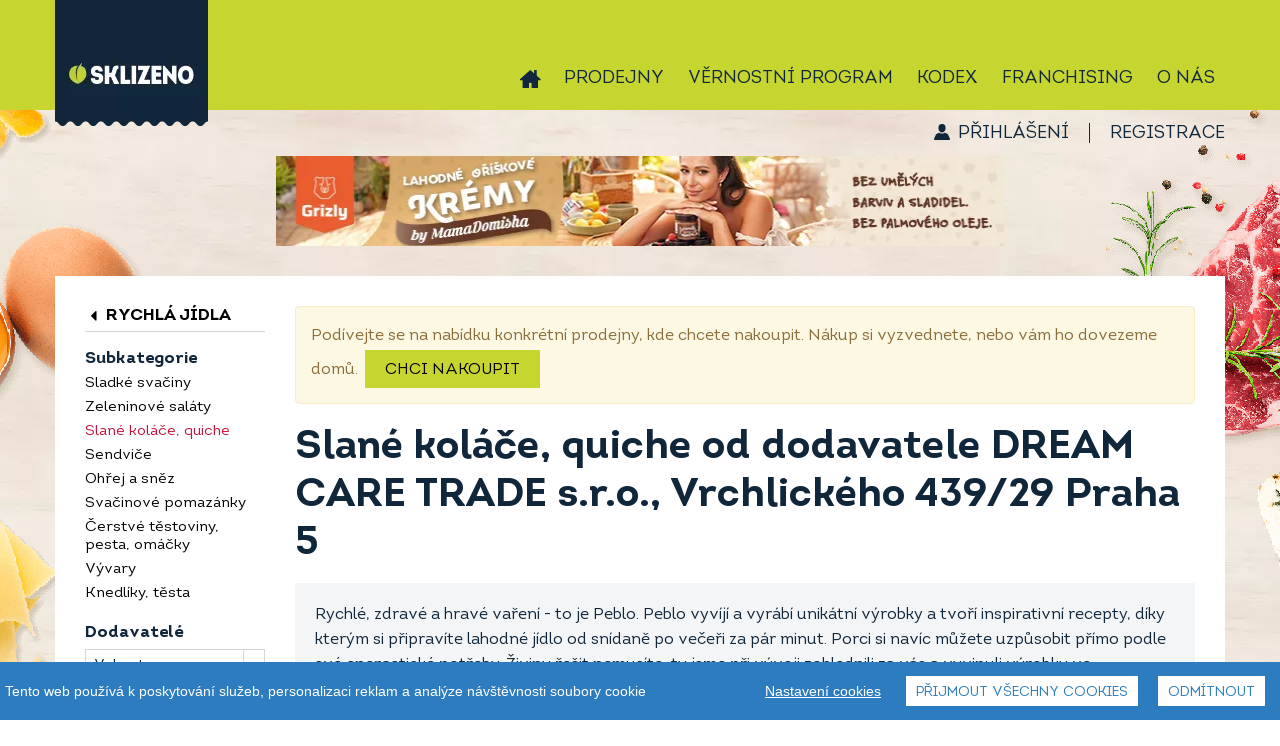

--- FILE ---
content_type: text/css
request_url: https://eshop.sklizeno.cz/assets/frb/css/frb.min.4177ce5bad.css
body_size: 39058
content:
/* Na míru přestylované jQuery UI. Byl to špatný krok, přepsání bude náročné. Zatím zachováváme. */
/*! jQuery UI - v1.11.4 - 2015-03-26
* http://jqueryui.com
* Includes: core.css, draggable.css, resizable.css, autocomplete.css, button.css, dialog.css, menu.css, theme.css
* To view and modify this theme, visit http://jqueryui.com/themeroller/?ffDefault=Trebuchet%20MS%2CTahoma%2CVerdana%2CArial%2Csans-serif&fwDefault=bold&fsDefault=1.1em&cornerRadius=4px&bgColorHeader=f6a828&bgTextureHeader=gloss_wave&bgImgOpacityHeader=35&borderColorHeader=e78f08&fcHeader=ffffff&iconColorHeader=ffffff&bgColorContent=eeeeee&bgTextureContent=highlight_soft&bgImgOpacityContent=100&borderColorContent=dddddd&fcContent=333333&iconColorContent=222222&bgColorDefault=f6f6f6&bgTextureDefault=glass&bgImgOpacityDefault=100&borderColorDefault=cccccc&fcDefault=1c94c4&iconColorDefault=ef8c08&bgColorHover=fdf5ce&bgTextureHover=glass&bgImgOpacityHover=100&borderColorHover=fbcb09&fcHover=c77405&iconColorHover=ef8c08&bgColorActive=ffffff&bgTextureActive=glass&bgImgOpacityActive=65&borderColorActive=fbd850&fcActive=eb8f00&iconColorActive=ef8c08&bgColorHighlight=ffe45c&bgTextureHighlight=highlight_soft&bgImgOpacityHighlight=75&borderColorHighlight=fed22f&fcHighlight=363636&iconColorHighlight=228ef1&bgColorError=b81900&bgTextureError=diagonals_thick&bgImgOpacityError=18&borderColorError=cd0a0a&fcError=ffffff&iconColorError=ffd27a&bgColorOverlay=666666&bgTextureOverlay=diagonals_thick&bgImgOpacityOverlay=20&opacityOverlay=50&bgColorShadow=000000&bgTextureShadow=flat&bgImgOpacityShadow=10&opacityShadow=20&thicknessShadow=5px&offsetTopShadow=-5px&offsetLeftShadow=-5px&cornerRadiusShadow=5px
* Copyright 2015 jQuery Foundation and other contributors; Licensed MIT */
/* Layout helpers
----------------------------------*/
.ui-helper-hidden {
  display: none;
}
.ui-helper-hidden-accessible {
  border: 0;
  clip: rect(0 0 0 0);
  height: 1px;
  margin: -1px;
  overflow: hidden;
  padding: 0;
  position: absolute;
  width: 1px;
}
.ui-helper-reset {
  margin: 0;
  padding: 0;
  border: 0;
  outline: 0;
  line-height: 1.3;
  text-decoration: none;
  font-size: 100%;
  list-style: none;
}
.ui-helper-clearfix:before,
.ui-helper-clearfix:after {
  content: "";
  display: table;
  border-collapse: collapse;
}
.ui-helper-clearfix:after {
  clear: both;
}
.ui-helper-clearfix {
  min-height: 0;
  /* support: IE7 */
}
.ui-helper-zfix {
  width: 100%;
  height: 100%;
  top: 0;
  left: 0;
  position: absolute;
  opacity: 0;
  filter: alpha(opacity=0);
  /* support: IE8 */
}
.ui-front {
  z-index: 10000;
}
/* Interaction Cues
----------------------------------*/
.ui-state-disabled {
  cursor: default !important;
}
/* Icons
----------------------------------*/
/* states and images */
.ui-icon {
  display: block;
  text-indent: -99999px;
  overflow: hidden;
  background-repeat: no-repeat;
}
/* Misc visuals
----------------------------------*/
/* Overlays */
.ui-widget-overlay {
  position: fixed;
  top: 0;
  left: 0;
  width: 100%;
  height: 100%;
}
.ui-draggable-handle {
  -ms-touch-action: none;
  touch-action: none;
}
.ui-resizable {
  position: relative;
}
.ui-resizable-handle {
  position: absolute;
  font-size: 0.1px;
  display: block;
  -ms-touch-action: none;
  touch-action: none;
}
.ui-resizable-disabled .ui-resizable-handle,
.ui-resizable-autohide .ui-resizable-handle {
  display: none;
}
.ui-resizable-n {
  cursor: n-resize;
  height: 7px;
  width: 100%;
  top: -5px;
  left: 0;
}
.ui-resizable-s {
  cursor: s-resize;
  height: 7px;
  width: 100%;
  bottom: -5px;
  left: 0;
}
.ui-resizable-e {
  cursor: e-resize;
  width: 7px;
  right: -5px;
  top: 0;
  height: 100%;
}
.ui-resizable-w {
  cursor: w-resize;
  width: 7px;
  left: -5px;
  top: 0;
  height: 100%;
}
.ui-resizable-se {
  cursor: se-resize;
  width: 12px;
  height: 12px;
  right: 1px;
  bottom: 1px;
}
.ui-resizable-sw {
  cursor: sw-resize;
  width: 9px;
  height: 9px;
  left: -5px;
  bottom: -5px;
}
.ui-resizable-nw {
  cursor: nw-resize;
  width: 9px;
  height: 9px;
  left: -5px;
  top: -5px;
}
.ui-resizable-ne {
  cursor: ne-resize;
  width: 9px;
  height: 9px;
  right: -5px;
  top: -5px;
}
.ui-autocomplete {
  position: absolute;
  top: 0;
  left: 0;
  cursor: default;
}
.ui-button {
  display: inline-block;
  position: relative;
  padding: 0;
  line-height: normal;
  margin-right: 0.1em;
  cursor: pointer;
  vertical-align: middle;
  text-align: center;
  overflow: visible;
  /* removes extra width in IE */
}
.ui-button,
.ui-button:link,
.ui-button:visited,
.ui-button:hover,
.ui-button:active {
  text-decoration: none;
}
/* to make room for the icon, a width needs to be set here */
.ui-button-icon-only {
  width: 2.2em;
  background: none;
  color: #242f3a;
}
/* button elements seem to need a little more width */
button.ui-button-icon-only {
  width: 2.4em;
}
.ui-button-icons-only {
  width: 3.4em;
}
button.ui-button-icons-only {
  width: 3.7em;
}
/* button text element */
.ui-button .ui-button-text {
  display: block;
  line-height: normal;
}
.ui-button-text-only .ui-button-text {
  padding: 0.4em 1em;
}
.ui-button-icon-only .ui-button-text,
.ui-button-icons-only .ui-button-text {
  padding: 0.4em;
  text-indent: -9999999px;
}
.ui-button-text-icon-primary .ui-button-text,
.ui-button-text-icons .ui-button-text {
  padding: 0.4em 1em 0.4em 2.1em;
}
.ui-button-text-icon-secondary .ui-button-text,
.ui-button-text-icons .ui-button-text {
  padding: 0.4em 2.1em 0.4em 1em;
}
.ui-button-text-icons .ui-button-text {
  padding-left: 2.1em;
  padding-right: 2.1em;
}
/* no icon support for input elements, provide padding by default */
input.ui-button {
  padding: 0.4em 1em;
}
/* button icon element(s) */
.ui-button-icon-only .ui-icon,
.ui-button-text-icon-primary .ui-icon,
.ui-button-text-icon-secondary .ui-icon,
.ui-button-text-icons .ui-icon,
.ui-button-icons-only .ui-icon {
  position: absolute;
  top: 50%;
  margin-top: -8px;
}
.ui-button-icon-only .ui-icon {
  left: 50%;
  margin-left: -8px;
}
.ui-button-text-icon-primary .ui-button-icon-primary,
.ui-button-text-icons .ui-button-icon-primary,
.ui-button-icons-only .ui-button-icon-primary {
  left: 0.5em;
}
.ui-button-text-icon-secondary .ui-button-icon-secondary,
.ui-button-text-icons .ui-button-icon-secondary,
.ui-button-icons-only .ui-button-icon-secondary {
  right: 0.5em;
}
/* button sets */
.ui-buttonset {
  margin-right: 7px;
}
.ui-buttonset .ui-button {
  margin-left: 0;
  margin-right: -0.3em;
}
/* workarounds */
/* reset extra padding in Firefox, see h5bp.com/l */
input.ui-button::-moz-focus-inner,
button.ui-button::-moz-focus-inner {
  border: 0;
  padding: 0;
}
.ui-dialog {
  position: absolute;
  top: 0;
  left: 0;
  padding: 0.2em;
  outline: 0;
}
.ui-dialog .ui-dialog-titlebar {
  padding: 0.4em 1em;
  position: relative;
}
.ui-dialog .ui-dialog-title {
  float: left;
  margin: 0.1em 0;
  white-space: nowrap;
  text-overflow: ellipsis;
  color: #d21145;
  font-size: 28px;
  margin-left: 22px;
  width: 343px;
}
.ui-dialog .ui-dialog-titlebar-close {
  position: absolute;
  right: 0.3em;
  top: 50%;
  width: 20px;
  margin: -10px 10px 0 0;
  padding: 1px;
  height: 20px;
  text-indent: -9999px;
}
.ui-dialog .ui-dialog-content {
  position: relative;
  border: 0;
  padding: 0.5em 1em;
  background: none;
  overflow: hidden;
}
.ui-dialog .ui-dialog-content .msg.info,
.ui-dialog .ui-dialog-content .msg.error {
  padding: 5px;
  font-size: 14px !important;
  margin-top: 7px;
  clear: both;
  margin-bottom: 10px !important;
}
.ui-dialog-content.ui-widget-content p.dialog-content-p {
  margin-left: 23px;
  margin-right: 23px;
}
.ui-dialog-content.ui-widget-content span.dialogNoThanks {
  display: inline-block;
  padding-top: 7px;
  text-decoration: underline;
}
.ui-dialog .ui-dialog-buttonpane {
  text-align: left;
  border-width: 1px 0 0 0;
  background-image: none;
  padding: 0.3em 2.3em 0.5em 0.4em;
}
.ui-dialog .ui-dialog-buttonpane .ui-dialog-buttonset {
  float: right;
}
.ui-dialog .ui-dialog-buttonpane button {
  margin: 0.5em 0.4em 0.5em 0;
  cursor: pointer;
  padding: 0.4em 1em;
}
.ui-dialog .ui-resizable-se {
  width: 12px;
  height: 12px;
  right: -5px;
  bottom: -5px;
  background-position: 16px 16px;
}
.ui-draggable .ui-dialog-titlebar {
  cursor: move;
}
.ui-menu {
  list-style: none;
  padding: 0;
  margin: 0;
  display: block;
  outline: none;
}
.ui-menu .ui-menu {
  position: absolute;
}
.ui-menu .ui-menu-item {
  position: relative;
  margin: 0;
  padding: 3px 1em 3px 0.4em;
  cursor: pointer;
  min-height: 0;
  /* support: IE7 */
  /* support: IE10, see #8844 */
  list-style-image: url("[data-uri]");
}
.ui-menu .ui-menu-divider {
  margin: 5px 0;
  height: 0;
  font-size: 0;
  line-height: 0;
  border-width: 1px 0 0 0;
}
.ui-menu .ui-state-focus,
.ui-menu .ui-state-active {
  /*margin: -1px;*/
  /* zakomentovano protoze polozka pri hoveru poskakovala */
}
/* icon support */
.ui-menu-icons {
  position: relative;
}
.ui-menu-icons .ui-menu-item {
  padding-left: 2em;
}
/* left-aligned */
.ui-menu .ui-icon {
  position: absolute;
  top: 0;
  bottom: 0;
  left: 0.2em;
  margin: auto 0;
}
/* right-aligned */
.ui-menu .ui-menu-icon {
  left: auto;
  right: 0;
}
/* Component containers
----------------------------------*/
.ui-dialog-title {
  font-size: 1.3em;
}
.ui-widget-content {
  z-index: 12000;
  background: #ffffff;
  color: #242f3a;
}
.ui-widget-content a {
  color: #333333;
}
.ui-widget-header {
  color: #000000;
  font-weight: bold;
  margin-top: 1.1em;
}
.ui-widget-header a {
  color: #ffffff;
}
/* Interaction states
----------------------------------*/
.ui-state-default,
.ui-widget-content .ui-state-default,
.ui-widget-header .ui-state-default {
  font-weight: bold;
  margin-right: 15px;
  margin-top: -20px;
}
.ui-state-default a,
.ui-state-default a:link,
.ui-state-default a:visited {
  color: #1c94c4;
  text-decoration: none;
}
.ui-state-hover,
.ui-widget-content .ui-state-hover,
.ui-widget-header .ui-state-hover,
.ui-state-focus,
.ui-widget-content .ui-state-focus,
.ui-widget-header .ui-state-focus {
  background: #242f3a;
  font-weight: bold;
}
.ui-state-hover a,
.ui-state-hover a:hover,
.ui-state-hover a:link,
.ui-state-hover a:visited,
.ui-state-focus a,
.ui-state-focus a:hover,
.ui-state-focus a:link,
.ui-state-focus a:visited {
  color: #c77405;
  text-decoration: none;
}
/* Interaction Cues
----------------------------------*/
.ui-state-highlight,
.ui-widget-content .ui-state-highlight,
.ui-widget-header .ui-state-highlight {
  border: 1px solid #fed22f;
  background: #ffe45c url("/assets/lib/jqueryui/themes/ui-lightness/images/ui-bg_highlight-soft_75_ffe45c_1x100.png") 50% top repeat-x;
  color: #363636;
}
.ui-state-highlight a,
.ui-widget-content .ui-state-highlight a,
.ui-widget-header .ui-state-highlight a {
  color: #363636;
}
.ui-state-error,
.ui-widget-content .ui-state-error,
.ui-widget-header .ui-state-error {
  border: 1px solid #cd0a0a;
  background: #b81900 url("/assets/lib/jqueryui/themes/ui-lightness/images/ui-bg_diagonals-thick_18_b81900_40x40.png") 50% 50% repeat;
  color: #ffffff;
}
.ui-state-error a,
.ui-widget-content .ui-state-error a,
.ui-widget-header .ui-state-error a {
  color: #ffffff;
}
.ui-state-error-text,
.ui-widget-content .ui-state-error-text,
.ui-widget-header .ui-state-error-text {
  color: #ffffff;
}
.ui-priority-primary,
.ui-widget-content .ui-priority-primary,
.ui-widget-header .ui-priority-primary {
  font-weight: bold;
}
.ui-priority-secondary,
.ui-widget-content .ui-priority-secondary,
.ui-widget-header .ui-priority-secondary {
  opacity: 0.7;
  filter: alpha(opacity=70);
  /* support: IE8 */
  font-weight: normal;
}
.ui-state-disabled,
.ui-widget-content .ui-state-disabled,
.ui-widget-header .ui-state-disabled {
  opacity: 0.35;
  filter: alpha(opacity=35);
  /* support: IE8 */
  background-image: none;
}
.ui-state-disabled .ui-icon {
  filter: alpha(opacity=35);
  /* support: IE8 - See #6059 */
}
/* Icons
----------------------------------*/
/* states and images */
.ui-icon {
  width: 16px;
  height: 16px;
}
/* positioning */
.ui-icon-blank {
  background-position: 16px 16px;
}
.ui-icon-carat-1-n {
  background-position: 0 0;
}
.ui-icon-carat-1-ne {
  background-position: -16px 0;
}
.ui-icon-carat-1-e {
  background-position: -32px 0;
}
.ui-icon-carat-1-se {
  background-position: -48px 0;
}
.ui-icon-carat-1-s {
  background-position: -64px 0;
}
.ui-icon-carat-1-sw {
  background-position: -80px 0;
}
.ui-icon-carat-1-w {
  background-position: -96px 0;
}
.ui-icon-carat-1-nw {
  background-position: -112px 0;
}
.ui-icon-carat-2-n-s {
  background-position: -128px 0;
}
.ui-icon-carat-2-e-w {
  background-position: -144px 0;
}
.ui-icon-triangle-1-n {
  background-position: 0 -16px;
}
.ui-icon-triangle-1-ne {
  background-position: -16px -16px;
}
.ui-icon-triangle-1-e {
  background-position: -32px -16px;
}
.ui-icon-triangle-1-se {
  background-position: -48px -16px;
}
.ui-icon-triangle-1-s {
  background-position: -64px -16px;
}
.ui-icon-triangle-1-sw {
  background-position: -80px -16px;
}
.ui-icon-triangle-1-w {
  background-position: -96px -16px;
}
.ui-icon-triangle-1-nw {
  background-position: -112px -16px;
}
.ui-icon-triangle-2-n-s {
  background-position: -128px -16px;
}
.ui-icon-triangle-2-e-w {
  background-position: -144px -16px;
}
.ui-icon-arrow-1-n {
  background-position: 0 -32px;
}
.ui-icon-arrow-1-ne {
  background-position: -16px -32px;
}
.ui-icon-arrow-1-e {
  background-position: -32px -32px;
}
.ui-icon-arrow-1-se {
  background-position: -48px -32px;
}
.ui-icon-arrow-1-s {
  background-position: -64px -32px;
}
.ui-icon-arrow-1-sw {
  background-position: -80px -32px;
}
.ui-icon-arrow-1-w {
  background-position: -96px -32px;
}
.ui-icon-arrow-1-nw {
  background-position: -112px -32px;
}
.ui-icon-arrow-2-n-s {
  background-position: -128px -32px;
}
.ui-icon-arrow-2-ne-sw {
  background-position: -144px -32px;
}
.ui-icon-arrow-2-e-w {
  background-position: -160px -32px;
}
.ui-icon-arrow-2-se-nw {
  background-position: -176px -32px;
}
.ui-icon-arrowstop-1-n {
  background-position: -192px -32px;
}
.ui-icon-arrowstop-1-e {
  background-position: -208px -32px;
}
.ui-icon-arrowstop-1-s {
  background-position: -224px -32px;
}
.ui-icon-arrowstop-1-w {
  background-position: -240px -32px;
}
.ui-icon-arrowthick-1-n {
  background-position: 0 -48px;
}
.ui-icon-arrowthick-1-ne {
  background-position: -16px -48px;
}
.ui-icon-arrowthick-1-e {
  background-position: -32px -48px;
}
.ui-icon-arrowthick-1-se {
  background-position: -48px -48px;
}
.ui-icon-arrowthick-1-s {
  background-position: -64px -48px;
}
.ui-icon-arrowthick-1-sw {
  background-position: -80px -48px;
}
.ui-icon-arrowthick-1-w {
  background-position: -96px -48px;
}
.ui-icon-arrowthick-1-nw {
  background-position: -112px -48px;
}
.ui-icon-arrowthick-2-n-s {
  background-position: -128px -48px;
}
.ui-icon-arrowthick-2-ne-sw {
  background-position: -144px -48px;
}
.ui-icon-arrowthick-2-e-w {
  background-position: -160px -48px;
}
.ui-icon-arrowthick-2-se-nw {
  background-position: -176px -48px;
}
.ui-icon-arrowthickstop-1-n {
  background-position: -192px -48px;
}
.ui-icon-arrowthickstop-1-e {
  background-position: -208px -48px;
}
.ui-icon-arrowthickstop-1-s {
  background-position: -224px -48px;
}
.ui-icon-arrowthickstop-1-w {
  background-position: -240px -48px;
}
.ui-icon-arrowreturnthick-1-w {
  background-position: 0 -64px;
}
.ui-icon-arrowreturnthick-1-n {
  background-position: -16px -64px;
}
.ui-icon-arrowreturnthick-1-e {
  background-position: -32px -64px;
}
.ui-icon-arrowreturnthick-1-s {
  background-position: -48px -64px;
}
.ui-icon-arrowreturn-1-w {
  background-position: -64px -64px;
}
.ui-icon-arrowreturn-1-n {
  background-position: -80px -64px;
}
.ui-icon-arrowreturn-1-e {
  background-position: -96px -64px;
}
.ui-icon-arrowreturn-1-s {
  background-position: -112px -64px;
}
.ui-icon-arrowrefresh-1-w {
  background-position: -128px -64px;
}
.ui-icon-arrowrefresh-1-n {
  background-position: -144px -64px;
}
.ui-icon-arrowrefresh-1-e {
  background-position: -160px -64px;
}
.ui-icon-arrowrefresh-1-s {
  background-position: -176px -64px;
}
.ui-icon-arrow-4 {
  background-position: 0 -80px;
}
.ui-icon-arrow-4-diag {
  background-position: -16px -80px;
}
.ui-icon-extlink {
  background-position: -32px -80px;
}
.ui-icon-newwin {
  background-position: -48px -80px;
}
.ui-icon-refresh {
  background-position: -64px -80px;
}
.ui-icon-shuffle {
  background-position: -80px -80px;
}
.ui-icon-transfer-e-w {
  background-position: -96px -80px;
}
.ui-icon-transferthick-e-w {
  background-position: -112px -80px;
}
.ui-icon-folder-collapsed {
  background-position: 0 -96px;
}
.ui-icon-folder-open {
  background-position: -16px -96px;
}
.ui-icon-document {
  background-position: -32px -96px;
}
.ui-icon-document-b {
  background-position: -48px -96px;
}
.ui-icon-note {
  background-position: -64px -96px;
}
.ui-icon-mail-closed {
  background-position: -80px -96px;
}
.ui-icon-mail-open {
  background-position: -96px -96px;
}
.ui-icon-suitcase {
  background-position: -112px -96px;
}
.ui-icon-comment {
  background-position: -128px -96px;
}
.ui-icon-person {
  background-position: -144px -96px;
}
.ui-icon-print {
  background-position: -160px -96px;
}
.ui-icon-trash {
  background-position: -176px -96px;
}
.ui-icon-locked {
  background-position: -192px -96px;
}
.ui-icon-unlocked {
  background-position: -208px -96px;
}
.ui-icon-bookmark {
  background-position: -224px -96px;
}
.ui-icon-tag {
  background-position: -240px -96px;
}
.ui-icon-home {
  background-position: 0 -112px;
}
.ui-icon-flag {
  background-position: -16px -112px;
}
.ui-icon-calendar {
  background-position: -32px -112px;
}
.ui-icon-cart {
  background-position: -48px -112px;
}
.ui-icon-pencil {
  background-position: -64px -112px;
}
.ui-icon-clock {
  background-position: -80px -112px;
}
.ui-icon-disk {
  background-position: -96px -112px;
}
.ui-icon-calculator {
  background-position: -112px -112px;
}
.ui-icon-zoomin {
  background-position: -128px -112px;
}
.ui-icon-zoomout {
  background-position: -144px -112px;
}
.ui-icon-search {
  background-position: -160px -112px;
}
.ui-icon-wrench {
  background-position: -176px -112px;
}
.ui-icon-gear {
  background-position: -192px -112px;
}
.ui-icon-heart {
  background-position: -208px -112px;
}
.ui-icon-star {
  background-position: -224px -112px;
}
.ui-icon-link {
  background-position: -240px -112px;
}
.ui-icon-cancel {
  background-position: 0 -128px;
}
.ui-icon-plus {
  background-position: -16px -128px;
}
.ui-icon-plusthick {
  background-position: -32px -128px;
}
.ui-icon-minus {
  background-position: -48px -128px;
}
.ui-icon-minusthick {
  background-position: -64px -128px;
}
.ui-icon-close {
  background-position: -80px -128px;
}
.ui-icon-closethick {
  background-position: -96px -128px;
}
.ui-icon-key {
  background-position: -112px -128px;
}
.ui-icon-lightbulb {
  background-position: -128px -128px;
}
.ui-icon-scissors {
  background-position: -144px -128px;
}
.ui-icon-clipboard {
  background-position: -160px -128px;
}
.ui-icon-copy {
  background-position: -176px -128px;
}
.ui-icon-contact {
  background-position: -192px -128px;
}
.ui-icon-image {
  background-position: -208px -128px;
}
.ui-icon-video {
  background-position: -224px -128px;
}
.ui-icon-script {
  background-position: -240px -128px;
}
.ui-icon-alert {
  background-position: 0 -144px;
}
.ui-icon-info {
  background-position: -16px -144px;
}
.ui-icon-notice {
  background-position: -32px -144px;
}
.ui-icon-help {
  background-position: -48px -144px;
}
.ui-icon-check {
  background-position: -64px -144px;
}
.ui-icon-bullet {
  background-position: -80px -144px;
}
.ui-icon-radio-on {
  background-position: -96px -144px;
}
.ui-icon-radio-off {
  background-position: -112px -144px;
}
.ui-icon-pin-w {
  background-position: -128px -144px;
}
.ui-icon-pin-s {
  background-position: -144px -144px;
}
.ui-icon-play {
  background-position: 0 -160px;
}
.ui-icon-pause {
  background-position: -16px -160px;
}
.ui-icon-seek-next {
  background-position: -32px -160px;
}
.ui-icon-seek-prev {
  background-position: -48px -160px;
}
.ui-icon-seek-end {
  background-position: -64px -160px;
}
.ui-icon-seek-start {
  background-position: -80px -160px;
}
/* ui-icon-seek-first is deprecated, use ui-icon-seek-start instead */
.ui-icon-seek-first {
  background-position: -80px -160px;
}
.ui-icon-stop {
  background-position: -96px -160px;
}
.ui-icon-eject {
  background-position: -112px -160px;
}
.ui-icon-volume-off {
  background-position: -128px -160px;
}
.ui-icon-volume-on {
  background-position: -144px -160px;
}
.ui-icon-power {
  background-position: 0 -176px;
}
.ui-icon-signal-diag {
  background-position: -16px -176px;
}
.ui-icon-signal {
  background-position: -32px -176px;
}
.ui-icon-battery-0 {
  background-position: -48px -176px;
}
.ui-icon-battery-1 {
  background-position: -64px -176px;
}
.ui-icon-battery-2 {
  background-position: -80px -176px;
}
.ui-icon-battery-3 {
  background-position: -96px -176px;
}
.ui-icon-circle-plus {
  background-position: 0 -192px;
}
.ui-icon-circle-minus {
  background-position: -16px -192px;
}
.ui-icon-circle-close {
  background-position: -32px -192px;
}
.ui-icon-circle-triangle-e {
  background-position: -48px -192px;
}
.ui-icon-circle-triangle-s {
  background-position: -64px -192px;
}
.ui-icon-circle-triangle-w {
  background-position: -80px -192px;
}
.ui-icon-circle-triangle-n {
  background-position: -96px -192px;
}
.ui-icon-circle-arrow-e {
  background-position: -112px -192px;
}
.ui-icon-circle-arrow-s {
  background-position: -128px -192px;
}
.ui-icon-circle-arrow-w {
  background-position: -144px -192px;
}
.ui-icon-circle-arrow-n {
  background-position: -160px -192px;
}
.ui-icon-circle-zoomin {
  background-position: -176px -192px;
}
.ui-icon-circle-zoomout {
  background-position: -192px -192px;
}
.ui-icon-circle-check {
  background-position: -208px -192px;
}
.ui-icon-circlesmall-plus {
  background-position: 0 -208px;
}
.ui-icon-circlesmall-minus {
  background-position: -16px -208px;
}
.ui-icon-circlesmall-close {
  background-position: -32px -208px;
}
.ui-icon-squaresmall-plus {
  background-position: -48px -208px;
}
.ui-icon-squaresmall-minus {
  background-position: -64px -208px;
}
.ui-icon-squaresmall-close {
  background-position: -80px -208px;
}
.ui-icon-grip-dotted-vertical {
  background-position: 0 -224px;
}
.ui-icon-grip-dotted-horizontal {
  background-position: -16px -224px;
}
.ui-icon-grip-solid-vertical {
  background-position: -32px -224px;
}
.ui-icon-grip-solid-horizontal {
  background-position: -48px -224px;
}
.ui-icon-gripsmall-diagonal-se {
  background-position: -64px -224px;
}
.ui-icon-grip-diagonal-se {
  background-position: -80px -224px;
}
/* Misc visuals
----------------------------------*/
/* Overlays */
.ui-widget-overlay {
  background: #000000;
  height: 100%;
  width: 100%;
  overflow: hidden;
  opacity: 0.5;
  position: fixed;
  filter: alpha(opacity=50);
  /* support: IE8 */
}
.ui-widget-shadow {
  margin: -5px 0 0 -5px;
  padding: 5px;
  opacity: 0.2;
  filter: alpha(opacity=20);
  /* support: IE8 */
}
/* Datepicker */
.ui-datepicker {
  width: 17em;
  padding: 0.2em 0.2em 0;
  display: none;
}
.ui-datepicker .ui-datepicker-header {
  position: relative;
  padding: 0.2em 0;
}
.ui-datepicker .ui-datepicker-prev,
.ui-datepicker .ui-datepicker-next {
  position: absolute;
  top: 2px;
  width: 1.8em;
  height: 1.8em;
}
.ui-datepicker .ui-datepicker-prev-hover,
.ui-datepicker .ui-datepicker-next-hover {
  top: 1px;
}
.ui-datepicker .ui-datepicker-prev {
  left: 2px;
}
.ui-datepicker .ui-datepicker-next {
  right: 2px;
}
.ui-datepicker .ui-datepicker-prev-hover {
  left: 1px;
}
.ui-datepicker .ui-datepicker-next-hover {
  right: 1px;
}
.ui-datepicker .ui-datepicker-prev span,
.ui-datepicker .ui-datepicker-next span {
  display: block;
  position: absolute;
  left: 50%;
  margin-left: -8px;
  top: 50%;
  margin-top: -8px;
}
.ui-datepicker .ui-datepicker-title {
  margin: 0 2.3em;
  line-height: 1.8em;
  text-align: center;
}
.ui-datepicker .ui-datepicker-title select {
  font-size: 1em;
  margin: 1px 0;
}
.ui-datepicker select.ui-datepicker-month,
.ui-datepicker select.ui-datepicker-year {
  width: 45%;
}
.ui-datepicker table {
  width: 100%;
  font-size: 0.9em;
  border-collapse: collapse;
  margin: 0 0 0.4em;
}
.ui-datepicker th {
  padding: 0.7em 0.3em;
  text-align: center;
  font-weight: bold;
  border: 0;
}
.ui-datepicker td {
  border: 0;
  padding: 1px;
}
.ui-datepicker td span,
.ui-datepicker td a {
  display: block;
  padding: 0.2em;
  text-align: right;
  text-decoration: none;
}
.ui-datepicker .ui-datepicker-buttonpane {
  background-image: none;
  margin: 0.7em 0 0 0;
  padding: 0 0.2em;
  border-left: 0;
  border-right: 0;
  border-bottom: 0;
}
.ui-datepicker .ui-datepicker-buttonpane button {
  float: right;
  margin: 0.5em 0.2em 0.4em;
  cursor: pointer;
  padding: 0.2em 0.6em 0.3em 0.6em;
  width: auto;
  overflow: visible;
}
.ui-datepicker .ui-datepicker-buttonpane button.ui-datepicker-current {
  float: left;
}
/* Datepicker fixes */
.ui-datepicker .ui-state-default,
.ui-datepicker .ui-widget-content .ui-state-default,
.ui-datepicker .ui-widget-header .ui-state-default {
  font-weight: normal;
  margin-top: 0;
  margin-right: 0;
}
.ui-datepicker.ui-widget.ui-widget-content {
  border: 1px solid #c5c5c5;
}
.ui-datepicker .ui-widget-header {
  margin-top: 0;
}
.ui-datepicker .ui-state-hover {
  background: #fffde6;
}
.ui-datepicker .ui-state-active {
  font-weight: bold;
}
.ui-datepicker .ui-widget-header .ui-icon {
  background-image: url("../../mfm/img/ui-icons_222222_256x240.png");
}

/*
waitMe - 1.12 [12.05.15]
Author: vadimsva
Github: https://github.com/vadimsva/waitMe
*/
.waitMe_container {
  position: relative;
  transform: translateZ(0);
  -webkit-backface-visibility: hidden;
  backface-visibility: hidden;
}
body.waitMe_container {
  position: fixed;
  width: 100%;
  height: 100%;
}
.waitMe_container .waitMe {
  position: absolute;
  top: 0;
  left: 0;
  right: 0;
  bottom: 0;
  z-index: 9989;
  text-align: center;
}
.waitMe_container .waitMe * {
  font-family: sans-serif;
  font-size: 14px;
  font-weight: initial;
  font-style: initial;
  color: initial;
  text-decoration: initial;
  text-transform: initial;
  padding: initial;
  margin: initial;
}
.waitMe_container .waitMe .waitMe_content {
  position: absolute;
  width: 100%;
  top: 50%;
  -webkit-backface-visibility: hidden;
  backface-visibility: hidden;
}
.waitMe_container .waitMe .waitMe_progress {
  position: relative;
}
.waitMe_container .waitMe .waitMe_progress > div {
  -webkit-animation-fill-mode: both;
  animation-fill-mode: both;
  display: inline-block;
}
.waitMe_container .waitMe .waitMe_text {
  position: relative;
  margin: 20px 0 0;
}
/* before load animation */
body.waitMe_body {
  overflow: hidden;
  height: 100%;
}
body.waitMe_body.hideMe {
  transition: opacity 0.2s ease-in-out;
  opacity: 0;
}
body.waitMe_body .waitMe_container:not([data-waitme_id]) {
  position: fixed;
  z-index: 9989;
  top: 0;
  bottom: 0;
  left: 0;
  right: 0;
  background: #fff;
}
body.waitMe_body .waitMe_container:not([data-waitme_id]) > div {
  -webkit-animation-fill-mode: both;
  animation-fill-mode: both;
  position: absolute;
}
body.waitMe_body .waitMe_container.progress > div {
  width: 0;
  height: 3px;
  top: 0;
  left: 0;
  background: #000;
  box-shadow: -5px 0 5px 2px rgba(0, 0, 0, 0.2);
  -webkit-animation: progress_body 7s infinite ease-out;
  animation: progress_body 7s infinite ease-out;
}
body.waitMe_body .waitMe_container.working > div {
  width: 10%;
  height: 3px;
  top: 0;
  left: -10%;
  background: #000;
  box-shadow: -5px 0 5px 2px rgba(0, 0, 0, 0.2);
  -webkit-animation: working_body 2s infinite ease-in-out;
  animation: working_body 2s infinite ease-in-out;
}
body.waitMe_body .waitMe_container.progress > div:after {
  content: '';
  position: absolute;
  top: 0;
  bottom: 60%;
  right: 0;
  width: 60px;
  border-radius: 50%;
  opacity: 0.5;
  transform: rotate(3deg);
  box-shadow: #000 1px 0 6px 1px;
}
body.waitMe_body .waitMe_container.img > div {
  width: 100%;
  height: 100%;
  text-align: center;
  background-position: center !important;
  background-repeat: no-repeat !important;
}
body.waitMe_body .waitMe_container.text > div {
  width: 100%;
  top: 45%;
  text-align: center;
}
@-webkit-keyframes progress_body {
  0% {
    width: 0;
  }
  100% {
    width: 100%;
  }
}
@keyframes progress_body {
  0% {
    width: 0;
  }
  100% {
    width: 100%;
  }
}
@-webkit-keyframes working_body {
  0% {
    left: -10%;
  }
  100% {
    left: 100%;
  }
}
@keyframes working_body {
  0% {
    left: -10%;
  }
  100% {
    left: 100%;
  }
}
/* bounce */
.waitMe_container .waitMe_progress.bounce > div {
  width: 20px;
  height: 20px;
  border-radius: 50%;
  -webkit-animation: bounce 1.4s infinite ease-in-out;
  animation: bounce 1.4s infinite ease-in-out;
}
.waitMe_container .waitMe_progress.bounce .waitMe_progress_elem1 {
  -webkit-animation-delay: -0.32s;
  animation-delay: -0.32s;
}
.waitMe_container .waitMe_progress.bounce .waitMe_progress_elem2 {
  -webkit-animation-delay: -0.16s;
  animation-delay: -0.16s;
}
@-webkit-keyframes bounce {
  0%,
  80%,
  100% {
    -webkit-transform: scale(0);
  }
  40% {
    -webkit-transform: scale(1);
  }
}
@keyframes bounce {
  0%,
  80%,
  100% {
    transform: scale(0);
  }
  40% {
    transform: scale(1);
  }
}
/* rotateplane */
.waitMe_container .waitMe_progress.rotateplane > div {
  width: 30px;
  height: 30px;
  -webkit-animation: rotateplane 1.2s infinite ease-in-out;
  animation: rotateplane 1.2s infinite ease-in-out;
}
@-webkit-keyframes rotateplane {
  0% {
    -webkit-transform: perspective(120px);
  }
  50% {
    -webkit-transform: perspective(120px) rotateY(180deg);
  }
  100% {
    -webkit-transform: perspective(120px) rotateY(180deg) rotateX(180deg);
  }
}
@keyframes rotateplane {
  0% {
    transform: perspective(120px);
  }
  50% {
    transform: perspective(120px) rotateY(180deg);
  }
  100% {
    transform: perspective(120px) rotateY(180deg) rotateX(180deg);
  }
}
/* stretch */
.waitMe_container .waitMe_progress.stretch > div {
  width: 8px;
  height: 60px;
  margin: 1px;
  -webkit-animation: stretch 1.2s infinite ease-in-out;
  animation: stretch 1.2s infinite ease-in-out;
}
.waitMe_container .waitMe_progress.stretch .waitMe_progress_elem2 {
  -webkit-animation-delay: -1.1s;
  animation-delay: -1.1s;
}
.waitMe_container .waitMe_progress.stretch .waitMe_progress_elem3 {
  -webkit-animation-delay: -1s;
  animation-delay: -1s;
}
.waitMe_container .waitMe_progress.stretch .waitMe_progress_elem4 {
  -webkit-animation-delay: -0.9s;
  animation-delay: -0.9s;
}
.waitMe_container .waitMe_progress.stretch .waitMe_progress_elem5 {
  -webkit-animation-delay: -0.8s;
  animation-delay: -0.8s;
}
@-webkit-keyframes stretch {
  0%,
  40%,
  100% {
    -webkit-transform: scaleY(0.4);
  }
  20% {
    -webkit-transform: scaleY(1);
  }
}
@keyframes stretch {
  0%,
  40%,
  100% {
    transform: scaleY(0.4);
  }
  20% {
    transform: scaleY(1);
  }
}
/* orbit */
.waitMe_container .waitMe_progress.orbit {
  width: 40px;
  height: 40px;
  margin: auto;
  -webkit-animation: orbit_rotate 2s infinite linear;
  animation: orbit_rotate 2s infinite linear;
}
.waitMe_container .waitMe_progress.orbit > div {
  width: 50%;
  height: 50%;
  border-radius: 50%;
  top: 0;
  position: absolute;
  -webkit-animation: orbit 2s infinite ease-in-out;
  animation: orbit 2s infinite ease-in-out;
}
.waitMe_container .waitMe_progress.orbit .waitMe_progress_elem2 {
  top: auto;
  bottom: 0;
  -webkit-animation-delay: -1s;
  animation-delay: -1s;
}
@-webkit-keyframes orbit_rotate {
  100% {
    -webkit-transform: rotate(360deg);
  }
}
@keyframes orbit_rotate {
  100% {
    transform: rotate(360deg);
  }
}
@-webkit-keyframes orbit {
  0%,
  100% {
    -webkit-transform: scale(0);
  }
  50% {
    -webkit-transform: scale(1);
  }
}
@keyframes orbit {
  0%,
  100% {
    transform: scale(0);
  }
  50% {
    transform: scale(1);
  }
}
/* roundBounce */
.waitMe_container .waitMe_progress.roundBounce {
  width: 60px;
  height: 60px;
  margin: auto;
}
.waitMe_container .waitMe_progress.roundBounce > div {
  width: 20%;
  height: 20%;
  border-radius: 50%;
  position: absolute;
  -webkit-animation: roundBounce 1.2s infinite ease-in-out;
  animation: roundBounce 1.2s infinite ease-in-out;
}
.waitMe_container .waitMe_progress.roundBounce .waitMe_progress_elem1 {
  top: 0;
  left: 0;
}
.waitMe_container .waitMe_progress.roundBounce .waitMe_progress_elem2 {
  top: 0;
  right: 0;
}
.waitMe_container .waitMe_progress.roundBounce .waitMe_progress_elem3 {
  bottom: 0;
  right: 0;
}
.waitMe_container .waitMe_progress.roundBounce .waitMe_progress_elem4 {
  bottom: 0;
  left: 0;
}
.waitMe_container .waitMe_progress.roundBounce .waitMe_progress_elem5 {
  top: -9%;
  left: 50%;
  margin-top: -10%;
  margin-left: -10%;
}
.waitMe_container .waitMe_progress.roundBounce .waitMe_progress_elem6 {
  top: 50%;
  right: -9%;
  margin-top: -10%;
  margin-right: -10%;
}
.waitMe_container .waitMe_progress.roundBounce .waitMe_progress_elem7 {
  bottom: -9%;
  left: 50%;
  margin-bottom: -10%;
  margin-left: -10%;
}
.waitMe_container .waitMe_progress.roundBounce .waitMe_progress_elem8 {
  top: 50%;
  left: -9%;
  margin-top: -10%;
  margin-left: -10%;
}
.waitMe_container .waitMe_progress.roundBounce .waitMe_progress_elem9 {
  top: 0;
  right: 0;
}
.waitMe_container .waitMe_progress.roundBounce .waitMe_progress_elem10 {
  bottom: 0;
  right: 0;
}
.waitMe_container .waitMe_progress.roundBounce .waitMe_progress_elem11 {
  bottom: 0;
  left: 0;
}
.waitMe_container .waitMe_progress.roundBounce .waitMe_progress_elem12 {
  top: 0;
  left: 0;
}
.waitMe_container .waitMe_progress.roundBounce .waitMe_progress_elem5 {
  -webkit-animation-delay: -1.1s;
  animation-delay: -1.1s;
}
.waitMe_container .waitMe_progress.roundBounce .waitMe_progress_elem9 {
  -webkit-animation-delay: -1s;
  animation-delay: -1s;
}
.waitMe_container .waitMe_progress.roundBounce .waitMe_progress_elem2 {
  -webkit-animation-delay: -0.9s;
  animation-delay: -0.9s;
}
.waitMe_container .waitMe_progress.roundBounce .waitMe_progress_elem6 {
  -webkit-animation-delay: -0.8s;
  animation-delay: -0.8s;
}
.waitMe_container .waitMe_progress.roundBounce .waitMe_progress_elem10 {
  -webkit-animation-delay: -0.7s;
  animation-delay: -0.7s;
}
.waitMe_container .waitMe_progress.roundBounce .waitMe_progress_elem3 {
  -webkit-animation-delay: -0.6s;
  animation-delay: -0.6s;
}
.waitMe_container .waitMe_progress.roundBounce .waitMe_progress_elem7 {
  -webkit-animation-delay: -0.5s;
  animation-delay: -0.5s;
}
.waitMe_container .waitMe_progress.roundBounce .waitMe_progress_elem11 {
  -webkit-animation-delay: -0.4s;
  animation-delay: -0.4s;
}
.waitMe_container .waitMe_progress.roundBounce .waitMe_progress_elem4 {
  -webkit-animation-delay: -0.3s;
  animation-delay: -0.3s;
}
.waitMe_container .waitMe_progress.roundBounce .waitMe_progress_elem8 {
  -webkit-animation-delay: -0.2s;
  animation-delay: -0.2s;
}
.waitMe_container .waitMe_progress.roundBounce .waitMe_progress_elem12 {
  -webkit-animation-delay: -0.1s;
  animation-delay: -0.1s;
}
@-webkit-keyframes roundBounce {
  0%,
  80%,
  100% {
    -webkit-transform: scale(0);
  }
  40% {
    -webkit-transform: scale(1);
  }
}
@keyframes roundBounce {
  0%,
  80%,
  100% {
    transform: scale(0);
  }
  40% {
    transform: scale(1);
  }
}
/* win8 */
.waitMe_container .waitMe_progress.win8 {
  height: 40px;
  margin: auto;
}
.waitMe_container .waitMe_progress.win8 > div {
  width: 40px;
  height: 40px;
  opacity: 0;
  position: absolute;
  margin: auto;
  left: 0;
  right: 0;
  -webkit-transform: rotate(225deg);
  -webkit-animation: win8 5.5s infinite;
  transform: rotate(225deg);
  animation: win8 5.5s infinite;
}
.waitMe_container .waitMe_progress.win8 > div > div {
  width: 15%;
  height: 15%;
  border-radius: 50%;
  position: absolute;
  margin: -12.5%;
}
.waitMe_container .waitMe_progress.win8 .waitMe_progress_elem2 {
  -webkit-animation-delay: 0.24s;
  animation-delay: 0.24s;
}
.waitMe_container .waitMe_progress.win8 .waitMe_progress_elem3 {
  -webkit-animation-delay: 0.48s;
  animation-delay: 0.48s;
}
.waitMe_container .waitMe_progress.win8 .waitMe_progress_elem4 {
  -webkit-animation-delay: 0.72s;
  animation-delay: 0.72s;
}
.waitMe_container .waitMe_progress.win8 .waitMe_progress_elem5 {
  -webkit-animation-delay: 0.96s;
  animation-delay: 0.96s;
}
@-webkit-keyframes win8 {
  0% {
    -webkit-transform: rotate(225deg);
    -webkit-animation-timing-function: ease-out;
  }
  7% {
    opacity: 1;
    -webkit-transform: rotate(345deg);
    -webkit-animation-timing-function: linear;
  }
  30% {
    -webkit-transform: rotate(455deg);
    -webkit-animation-timing-function: ease-in-out;
  }
  39% {
    -webkit-transform: rotate(690deg);
    -webkit-animation-timing-function: linear;
  }
  70% {
    opacity: 1;
    -webkit-transform: rotate(815deg);
    -webkit-animation-timing-function: ease-out;
  }
  75% {
    -webkit-transform: rotate(945deg);
    -webkit-animation-timing-function: ease-out;
  }
  76% {
    opacity: 0;
    -webkit-transform: rotate(945deg);
  }
  100% {
    opacity: 0;
    -webkit-transform: rotate(945deg);
  }
}
@keyframes win8 {
  0% {
    transform: rotate(225deg);
    animation-timing-function: ease-out;
  }
  7% {
    opacity: 1;
    transform: rotate(345deg);
    animation-timing-function: linear;
  }
  30% {
    transform: rotate(455deg);
    animation-timing-function: ease-in-out;
  }
  39% {
    transform: rotate(690deg);
    animation-timing-function: linear;
  }
  70% {
    opacity: 1;
    transform: rotate(815deg);
    animation-timing-function: ease-out;
  }
  75% {
    transform: rotate(945deg);
    animation-timing-function: ease-out;
  }
  76% {
    opacity: 0;
    transform: rotate(945deg);
  }
  100% {
    opacity: 0;
    transform: rotate(945deg);
  }
}
/* win8_linear */
.waitMe_container .waitMe_progress.win8_linear {
  margin: auto;
  width: 150px;
  height: 6px;
}
.waitMe_container .waitMe_progress.win8_linear > div {
  width: 100%;
  height: 100%;
  left: 0;
  opacity: 0;
  position: absolute;
  -webkit-animation: win8_linear 3s infinite;
  animation: win8_linear 3s infinite;
}
.waitMe_container .waitMe_progress.win8_linear > div > div {
  width: 4%;
  height: 100%;
  border-radius: 50%;
}
.waitMe_container .waitMe_progress.win8_linear .waitMe_progress_elem2 {
  -webkit-animation-delay: 0.3s;
  animation-delay: 0.3s;
}
.waitMe_container .waitMe_progress.win8_linear .waitMe_progress_elem3 {
  -webkit-animation-delay: 0.6s;
  animation-delay: 0.6s;
}
.waitMe_container .waitMe_progress.win8_linear .waitMe_progress_elem4 {
  -webkit-animation-delay: 0.9s;
  animation-delay: 0.9s;
}
.waitMe_container .waitMe_progress.win8_linear .waitMe_progress_elem5 {
  -webkit-animation-delay: 1.2s;
  animation-delay: 1.2s;
}
@-webkit-keyframes win8_linear {
  0% {
    -webkit-transform: translateX(0);
    -webkit-animation-timing-function: ease-out;
  }
  10% {
    opacity: 1;
    -webkit-transform: translateX(33.333%);
    -webkit-animation-timing-function: linear;
  }
  50% {
    opacity: 1;
    -webkit-transform: translateX(53.333%);
    -webkit-animation-timing-function: ease-in-out;
  }
  60% {
    opacity: 0;
    -webkit-transform: translateX(86.666%);
  }
}
@keyframes win8_linear {
  0% {
    transform: translateX(0);
    animation-timing-function: ease-out;
  }
  10% {
    opacity: 1;
    transform: translateX(33.333%);
    animation-timing-function: linear;
  }
  50% {
    opacity: 1;
    transform: translateX(53.333%);
    animation-timing-function: ease-in-out;
  }
  60% {
    opacity: 0;
    transform: translateX(86.666%);
  }
}
/* ios */
.waitMe_container .waitMe_progress.ios {
  margin: auto;
  width: 40px;
  height: 40px;
}
.waitMe_container .waitMe_progress.ios > div {
  width: 10%;
  height: 26%;
  position: absolute;
  left: 44.5%;
  top: 37%;
  opacity: 0;
  border-radius: 50px;
  box-shadow: 0 0 3px rgba(0, 0, 0, 0.2);
  -webkit-animation: ios 1s linear infinite;
  animation: ios 1s linear infinite;
}
.waitMe_container .waitMe_progress.ios .waitMe_progress_elem1 {
  -webkit-transform: rotate(0deg) translate(0, -142%);
  -webkit-animation-delay: 0s;
  transform: rotate(0deg) translate(0, -142%);
  animation-delay: 0s;
}
.waitMe_container .waitMe_progress.ios .waitMe_progress_elem2 {
  -webkit-transform: rotate(30deg) translate(0, -142%);
  -webkit-animation-delay: -0.9167s;
  transform: rotate(30deg) translate(0, -142%);
  animation-delay: -0.9167s;
}
.waitMe_container .waitMe_progress.ios .waitMe_progress_elem3 {
  -webkit-transform: rotate(60deg) translate(0, -142%);
  -webkit-animation-delay: -0.833s;
  transform: rotate(60deg) translate(0, -142%);
  animation-delay: -0.833s;
}
.waitMe_container .waitMe_progress.ios .waitMe_progress_elem4 {
  -webkit-transform: rotate(90deg) translate(0, -142%);
  -webkit-animation-delay: -0.75s;
  transform: rotate(90deg) translate(0, -142%);
  animation-delay: -0.75s;
}
.waitMe_container .waitMe_progress.ios .waitMe_progress_elem5 {
  -webkit-transform: rotate(120deg) translate(0, -142%);
  -webkit-animation-delay: -0.667s;
  transform: rotate(120deg) translate(0, -142%);
  animation-delay: -0.667s;
}
.waitMe_container .waitMe_progress.ios .waitMe_progress_elem6 {
  -webkit-transform: rotate(150deg) translate(0, -142%);
  -webkit-animation-delay: -0.5833s;
  transform: rotate(150deg) translate(0, -142%);
  animation-delay: -0.5833s;
}
.waitMe_container .waitMe_progress.ios .waitMe_progress_elem7 {
  -webkit-transform: rotate(180deg) translate(0, -142%);
  -webkit-animation-delay: -0.5s;
  transform: rotate(180deg) translate(0, -142%);
  animation-delay: -0.5s;
}
.waitMe_container .waitMe_progress.ios .waitMe_progress_elem8 {
  -webkit-transform: rotate(210deg) translate(0, -142%);
  -webkit-animation-delay: -0.41667s;
  transform: rotate(210deg) translate(0, -142%);
  animation-delay: -0.41667s;
}
.waitMe_container .waitMe_progress.ios .waitMe_progress_elem9 {
  -webkit-transform: rotate(240deg) translate(0, -142%);
  -webkit-animation-delay: -0.333s;
  transform: rotate(240deg) translate(0, -142%);
  animation-delay: -0.333s;
}
.waitMe_container .waitMe_progress.ios .waitMe_progress_elem10 {
  -webkit-transform: rotate(270deg) translate(0, -142%);
  -webkit-animation-delay: -0.25s;
  transform: rotate(270deg) translate(0, -142%);
  animation-delay: -0.25s;
}
.waitMe_container .waitMe_progress.ios .waitMe_progress_elem11 {
  -webkit-transform: rotate(300deg) translate(0, -142%);
  -webkit-animation-delay: -0.1667s;
  transform: rotate(300deg) translate(0, -142%);
  animation-delay: -0.1667s;
}
.waitMe_container .waitMe_progress.ios .waitMe_progress_elem12 {
  -webkit-transform: rotate(330deg) translate(0, -142%);
  -webkit-animation-delay: -0.0833s;
  transform: rotate(330deg) translate(0, -142%);
  animation-delay: -0.0833s;
}
@-webkit-keyframes ios {
  0% {
    opacity: 1;
  }
  100% {
    opacity: 0.25;
  }
}
@keyframes ios {
  0% {
    opacity: 1;
  }
  100% {
    opacity: 0.25;
  }
}
/* facebook */
.waitMe_container .waitMe_progress.facebook {
  margin: auto;
}
.waitMe_container .waitMe_progress.facebook > div {
  width: 6px;
  height: 25px;
  margin-left: 3px;
  -webkit-animation: facebook 1.3s linear infinite;
  animation: facebook 1.3s linear infinite;
}
.waitMe_container .waitMe_progress.facebook > .waitMe_progress_elem1 {
  -webkit-animation-delay: 0.39s;
  animation-delay: 0.39s;
  -webkit-transform: scale(0.7);
  opacity: 0.3;
}
.waitMe_container .waitMe_progress.facebook > .waitMe_progress_elem2 {
  -webkit-animation-delay: 0.52s;
  animation-delay: 0.52s;
  -webkit-transform: scale(0.85);
  opacity: 0.4;
}
.waitMe_container .waitMe_progress.facebook > .waitMe_progress_elem3 {
  -webkit-animation-delay: 0.65s;
  animation-delay: 0.65s;
  -webkit-transform: scale(1);
  opacity: 0.5;
}
@-webkit-keyframes facebook {
  0% {
    -webkit-transform: scale(0.7);
    opacity: 0.1;
  }
  1% {
    -webkit-transform: scale(1.2);
    opacity: 1;
  }
  100% {
    -webkit-transform: scale(0.7);
    opacity: 0.1;
  }
}
@keyframes facebook {
  0% {
    transform: scale(0.7);
    opacity: 0.1;
  }
  1% {
    transform: scale(1.2);
    opacity: 1;
  }
  100% {
    transform: scale(0.7);
    opacity: 0.1;
  }
}
/* rotation */
.waitMe_container .waitMe_progress.rotation > div {
  width: 60px;
  height: 60px;
  margin: auto;
  border-radius: 100%;
  border-width: 6px;
  border-style: solid;
  border-left-color: transparent !important;
  border-right-color: transparent !important;
  border-bottom-color: transparent !important;
  -webkit-animation: rotation 1s infinite linear;
  animation: rotation 1s infinite linear;
}
@-webkit-keyframes rotation {
  0% {
    -webkit-transform: rotate(0deg);
  }
  100% {
    -webkit-transform: rotate(360deg);
  }
}
@keyframes rotation {
  0% {
    transform: rotate(0deg);
  }
  100% {
    transform: rotate(360deg);
  }
}
/* timer */
.waitMe_container .waitMe_progress.timer {
  width: 40px;
  height: 40px;
  margin: auto;
  border-width: 4px;
  border-style: solid;
  border-radius: 50%;
  box-sizing: border-box;
  position: relative;
  text-indent: -9999px;
}
.waitMe_container .waitMe_progress.timer > .waitMe_progress_elem1 {
  border-radius: 3px;
  position: absolute;
  width: 4px;
  height: 48%;
  left: 50%;
  top: 50%;
  margin-left: -2px;
  margin-top: -2px;
  -webkit-animation: timer 1.25s infinite linear;
  animation: timer 1.25s infinite linear;
  -webkit-transform-origin: 2px 2px;
  transform-origin: 2px 2px;
}
.waitMe_container .waitMe_progress.timer > .waitMe_progress_elem2 {
  border-radius: 3px;
  position: absolute;
  width: 4px;
  height: 40%;
  left: 50%;
  top: 50%;
  margin-left: -2px;
  margin-top: -2px;
  -webkit-animation: timer 15s infinite linear;
  animation: timer 15s infinite linear;
  -webkit-transform-origin: 2px 2px;
  transform-origin: 2px 2px;
}
@-webkit-keyframes timer {
  0% {
    -webkit-transform: rotate(0deg);
  }
  100% {
    -webkit-transform: rotate(360deg);
  }
}
@keyframes timer {
  0% {
    transform: rotate(0deg);
  }
  100% {
    transform: rotate(360deg);
  }
}
/* pulse */
.waitMe_container .waitMe_progress.pulse {
  width: 30px;
  height: 30px;
  margin: auto;
  border-width: 3px;
  border-style: solid;
  border-radius: 50%;
  position: relative;
  opacity: 0;
  -webkit-animation: pulsate 1s ease-out;
  animation: pulsate 1s ease-out;
  -webkit-animation-iteration-count: infinite;
  animation-iteration-count: infinite;
}
@-webkit-keyframes pulsate {
  0% {
    -webkit-transform: scale(0.1);
    opacity: 0;
  }
  50% {
    opacity: 1;
  }
  100% {
    -webkit-transform: scale(1.2);
    opacity: 0;
  }
}
@keyframes pulsate {
  0% {
    transform: scale(0.1);
    opacity: 0;
  }
  50% {
    opacity: 1;
  }
  100% {
    transform: scale(1.2);
    opacity: 0;
  }
}
/* progressBar */
.waitMe_container .waitMe_progress.progressBar {
  width: 200px;
  height: 20px;
  margin: auto;
  background: rgba(0, 0, 0, 0.1);
  padding: 5px;
  border-radius: 20px;
  line-height: 0;
}
.waitMe_container .waitMe_progress.progressBar > div {
  width: 100%;
  height: 100%;
  overflow: hidden;
  border-radius: 20px;
  background-size: 50px 50px;
  -webkit-animation: progressBar 2s linear infinite;
  animation: progressBar 2s linear infinite;
  box-shadow: inset 0 2px 9px rgba(255, 255, 255, 0.3), inset 0 -2px 6px rgba(0, 0, 0, 0.4);
  background-image: linear-gradient(-45deg, rgba(240, 240, 240, 0.4) 25%, transparent 25%, transparent 50%, rgba(240, 240, 240, 0.4) 50%, rgba(240, 240, 240, 0.4) 75%, transparent 75%, transparent);
}
@-webkit-keyframes progressBar {
  0% {
    background-position: 0 0;
  }
  100% {
    background-position: 50px 50px;
  }
}
@keyframes progressBar {
  0% {
    background-position: 0 0;
  }
  100% {
    background-position: 50px 50px;
  }
}
/* bouncePulse */
.waitMe_container .waitMe_progress.bouncePulse > div {
  width: 20px;
  height: 20px;
  margin-right: 1%;
  display: inline-block;
  border-radius: 50%;
  -webkit-animation: bouncePulse 1.4s infinite ease-in-out;
  animation: bouncePulse 1.4s infinite ease-in-out;
  -webkit-transform: scale(0.5);
}
.waitMe_container .waitMe_progress.bouncePulse > .waitMe_progress_elem1,
.waitMe_container .waitMe_progress.bouncePulse > .waitMe_progress_elem3 {
  -webkit-animation-delay: 0.3s;
  animation-delay: 0.3s;
}
.waitMe_container .waitMe_progress.bouncePulse > .waitMe_progress_elem2 {
  -webkit-animation-delay: 0.1s;
  animation-delay: 0.1s;
}
@-webkit-keyframes bouncePulse {
  0%,
  90%,
  100% {
    -webkit-transform: scale(0.5);
  }
  45% {
    -webkit-transform: scale(1);
  }
}
@keyframes bouncePulse {
  0%,
  90%,
  100% {
    -transform: scale(0.5);
  }
  45% {
    -transform: scale(1);
  }
}

.select2-container {
  box-sizing: border-box;
  display: inline-block;
  margin: 0;
  position: relative;
  vertical-align: middle;
}
.select2-container .select2-selection--single {
  box-sizing: border-box;
  cursor: pointer;
  display: block;
  height: 28px;
  user-select: none;
  -webkit-user-select: none;
}
.select2-container .select2-selection--single .select2-selection__rendered {
  display: block;
  padding-left: 8px;
  padding-right: 20px;
  overflow: hidden;
  text-overflow: ellipsis;
  white-space: nowrap;
}
.select2-container .select2-selection--single .select2-selection__clear {
  position: relative;
}
.select2-container[dir="rtl"] .select2-selection--single .select2-selection__rendered {
  padding-right: 8px;
  padding-left: 20px;
}
.select2-container .select2-selection--multiple {
  box-sizing: border-box;
  cursor: pointer;
  display: block;
  min-height: 32px;
  user-select: none;
  -webkit-user-select: none;
}
.select2-container .select2-selection--multiple .select2-selection__rendered {
  display: inline-block;
  overflow: hidden;
  padding-left: 8px;
  text-overflow: ellipsis;
  white-space: nowrap;
}
.select2-container .select2-search--inline {
  float: left;
}
.select2-container .select2-search--inline .select2-search__field {
  box-sizing: border-box;
  border: none;
  font-size: 100%;
  margin-top: 5px;
  padding: 0;
}
.select2-container .select2-search--inline .select2-search__field::-webkit-search-cancel-button {
  -webkit-appearance: none;
}
.select2-dropdown {
  background-color: white;
  border: 1px solid #aaa;
  border-radius: 4px;
  box-sizing: border-box;
  display: block;
  position: absolute;
  left: -100000px;
  width: 100%;
  z-index: 1051;
}
.select2-results {
  display: block;
}
.select2-results__options {
  list-style: none;
  margin: 0;
  padding: 0;
}
.select2-results__option {
  padding: 6px;
  user-select: none;
  -webkit-user-select: none;
}
.select2-results__option[aria-selected] {
  cursor: pointer;
}
.select2-container--open .select2-dropdown {
  left: 0;
}
.select2-container--open .select2-dropdown--above {
  border-bottom: none;
  border-bottom-left-radius: 0;
  border-bottom-right-radius: 0;
}
.select2-container--open .select2-dropdown--below {
  border-top: none;
  border-top-left-radius: 0;
  border-top-right-radius: 0;
}
.select2-search--dropdown {
  display: block;
  padding: 4px;
}
.select2-search--dropdown .select2-search__field {
  padding: 4px;
  width: 100%;
  box-sizing: border-box;
}
.select2-search--dropdown .select2-search__field::-webkit-search-cancel-button {
  -webkit-appearance: none;
}
.select2-search--dropdown.select2-search--hide {
  display: none;
}
.select2-close-mask {
  border: 0;
  margin: 0;
  padding: 0;
  display: block;
  position: fixed;
  left: 0;
  top: 0;
  min-height: 100%;
  min-width: 100%;
  height: auto;
  width: auto;
  opacity: 0;
  z-index: 99;
  background-color: #fff;
  filter: alpha(opacity=0);
}
.select2-hidden-accessible {
  border: 0 !important;
  clip: rect(0 0 0 0) !important;
  -webkit-clip-path: inset(50%) !important;
  clip-path: inset(50%) !important;
  height: 1px !important;
  overflow: hidden !important;
  padding: 0 !important;
  position: absolute !important;
  width: 1px !important;
  white-space: nowrap !important;
}
.select2-container--default .select2-selection--single {
  background-color: #fff;
  border: 1px solid #aaa;
  border-radius: 4px;
}
.select2-container--default .select2-selection--single .select2-selection__rendered {
  color: #444;
  line-height: 28px;
}
.select2-container--default .select2-selection--single .select2-selection__clear {
  cursor: pointer;
  float: right;
  font-weight: bold;
}
.select2-container--default .select2-selection--single .select2-selection__placeholder {
  color: #999;
}
.select2-container--default .select2-selection--single .select2-selection__arrow {
  height: 26px;
  position: absolute;
  top: 1px;
  right: 1px;
  width: 20px;
}
.select2-container--default .select2-selection--single .select2-selection__arrow b {
  border-color: #888 transparent transparent transparent;
  border-style: solid;
  border-width: 5px 4px 0 4px;
  height: 0;
  left: 50%;
  margin-left: -4px;
  margin-top: -2px;
  position: absolute;
  top: 50%;
  width: 0;
}
.select2-container--default[dir="rtl"] .select2-selection--single .select2-selection__clear {
  float: left;
}
.select2-container--default[dir="rtl"] .select2-selection--single .select2-selection__arrow {
  left: 1px;
  right: auto;
}
.select2-container--default.select2-container--disabled .select2-selection--single {
  background-color: #eee;
  cursor: default;
}
.select2-container--default.select2-container--disabled .select2-selection--single .select2-selection__clear {
  display: none;
}
.select2-container--default.select2-container--open .select2-selection--single .select2-selection__arrow b {
  border-color: transparent transparent #888 transparent;
  border-width: 0 4px 5px 4px;
}
.select2-container--default .select2-selection--multiple {
  background-color: white;
  border: 1px solid #aaa;
  border-radius: 4px;
  cursor: text;
}
.select2-container--default .select2-selection--multiple .select2-selection__rendered {
  box-sizing: border-box;
  list-style: none;
  margin: 0;
  padding: 0 5px;
  width: 100%;
}
.select2-container--default .select2-selection--multiple .select2-selection__rendered li {
  list-style: none;
}
.select2-container--default .select2-selection--multiple .select2-selection__clear {
  cursor: pointer;
  float: right;
  font-weight: bold;
  margin-top: 5px;
  margin-right: 10px;
  padding: 1px;
}
.select2-container--default .select2-selection--multiple .select2-selection__choice {
  background-color: #e4e4e4;
  border: 1px solid #aaa;
  border-radius: 4px;
  cursor: default;
  float: left;
  margin-right: 5px;
  margin-top: 5px;
  padding: 0 5px;
}
.select2-container--default .select2-selection--multiple .select2-selection__choice__remove {
  color: #999;
  cursor: pointer;
  display: inline-block;
  font-weight: bold;
  margin-right: 2px;
}
.select2-container--default .select2-selection--multiple .select2-selection__choice__remove:hover {
  color: #333;
}
.select2-container--default[dir="rtl"] .select2-selection--multiple .select2-selection__choice,
.select2-container--default[dir="rtl"] .select2-selection--multiple .select2-search--inline {
  float: right;
}
.select2-container--default[dir="rtl"] .select2-selection--multiple .select2-selection__choice {
  margin-left: 5px;
  margin-right: auto;
}
.select2-container--default[dir="rtl"] .select2-selection--multiple .select2-selection__choice__remove {
  margin-left: 2px;
  margin-right: auto;
}
.select2-container--default.select2-container--focus .select2-selection--multiple {
  border: solid black 1px;
  outline: 0;
}
.select2-container--default.select2-container--disabled .select2-selection--multiple {
  background-color: #eee;
  cursor: default;
}
.select2-container--default.select2-container--disabled .select2-selection__choice__remove {
  display: none;
}
.select2-container--default.select2-container--open.select2-container--above .select2-selection--single,
.select2-container--default.select2-container--open.select2-container--above .select2-selection--multiple {
  border-top-left-radius: 0;
  border-top-right-radius: 0;
}
.select2-container--default.select2-container--open.select2-container--below .select2-selection--single,
.select2-container--default.select2-container--open.select2-container--below .select2-selection--multiple {
  border-bottom-left-radius: 0;
  border-bottom-right-radius: 0;
}
.select2-container--default .select2-search--dropdown .select2-search__field {
  border: 1px solid #aaa;
}
.select2-container--default .select2-search--inline .select2-search__field {
  background: transparent;
  border: none;
  outline: 0;
  box-shadow: none;
  -webkit-appearance: textfield;
}
.select2-container--default .select2-results > .select2-results__options {
  max-height: 200px;
  overflow-y: auto;
}
.select2-container--default .select2-results__option[role=group] {
  padding: 0;
}
.select2-container--default .select2-results__option[aria-disabled=true] {
  color: #999;
}
.select2-container--default .select2-results__option[aria-selected=true] {
  background-color: #ddd;
}
.select2-container--default .select2-results__option .select2-results__option {
  padding-left: 1em;
}
.select2-container--default .select2-results__option .select2-results__option .select2-results__group {
  padding-left: 0;
}
.select2-container--default .select2-results__option .select2-results__option .select2-results__option {
  margin-left: -1em;
  padding-left: 2em;
}
.select2-container--default .select2-results__option .select2-results__option .select2-results__option .select2-results__option {
  margin-left: -2em;
  padding-left: 3em;
}
.select2-container--default .select2-results__option .select2-results__option .select2-results__option .select2-results__option .select2-results__option {
  margin-left: -3em;
  padding-left: 4em;
}
.select2-container--default .select2-results__option .select2-results__option .select2-results__option .select2-results__option .select2-results__option .select2-results__option {
  margin-left: -4em;
  padding-left: 5em;
}
.select2-container--default .select2-results__option .select2-results__option .select2-results__option .select2-results__option .select2-results__option .select2-results__option .select2-results__option {
  margin-left: -5em;
  padding-left: 6em;
}
.select2-container--default .select2-results__option--highlighted[aria-selected] {
  background-color: #5897fb;
  color: white;
}
.select2-container--default .select2-results__group {
  cursor: default;
  display: block;
  padding: 6px;
}
.select2-container--classic .select2-selection--single {
  background-color: #f7f7f7;
  border: 1px solid #aaa;
  border-radius: 4px;
  outline: 0;
  background-image: -webkit-linear-gradient(top, #fff 50%, #eee 100%);
  background-image: -o-linear-gradient(top, #fff 50%, #eee 100%);
  background-image: linear-gradient(to bottom, #fff 50%, #eee 100%);
  background-repeat: repeat-x;
  filter: progid:DXImageTransform.Microsoft.gradient(startColorstr='#FFFFFFFF', endColorstr='#FFEEEEEE', GradientType=0);
}
.select2-container--classic .select2-selection--single:focus {
  border: 1px solid #5897fb;
}
.select2-container--classic .select2-selection--single .select2-selection__rendered {
  color: #444;
  line-height: 28px;
}
.select2-container--classic .select2-selection--single .select2-selection__clear {
  cursor: pointer;
  float: right;
  font-weight: bold;
  margin-right: 10px;
}
.select2-container--classic .select2-selection--single .select2-selection__placeholder {
  color: #999;
}
.select2-container--classic .select2-selection--single .select2-selection__arrow {
  background-color: #ddd;
  border: none;
  border-left: 1px solid #aaa;
  border-top-right-radius: 4px;
  border-bottom-right-radius: 4px;
  height: 26px;
  position: absolute;
  top: 1px;
  right: 1px;
  width: 20px;
  background-image: -webkit-linear-gradient(top, #eee 50%, #ccc 100%);
  background-image: -o-linear-gradient(top, #eee 50%, #ccc 100%);
  background-image: linear-gradient(to bottom, #eee 50%, #ccc 100%);
  background-repeat: repeat-x;
  filter: progid:DXImageTransform.Microsoft.gradient(startColorstr='#FFEEEEEE', endColorstr='#FFCCCCCC', GradientType=0);
}
.select2-container--classic .select2-selection--single .select2-selection__arrow b {
  border-color: #888 transparent transparent transparent;
  border-style: solid;
  border-width: 5px 4px 0 4px;
  height: 0;
  left: 50%;
  margin-left: -4px;
  margin-top: -2px;
  position: absolute;
  top: 50%;
  width: 0;
}
.select2-container--classic[dir="rtl"] .select2-selection--single .select2-selection__clear {
  float: left;
}
.select2-container--classic[dir="rtl"] .select2-selection--single .select2-selection__arrow {
  border: none;
  border-right: 1px solid #aaa;
  border-radius: 0;
  border-top-left-radius: 4px;
  border-bottom-left-radius: 4px;
  left: 1px;
  right: auto;
}
.select2-container--classic.select2-container--open .select2-selection--single {
  border: 1px solid #5897fb;
}
.select2-container--classic.select2-container--open .select2-selection--single .select2-selection__arrow {
  background: transparent;
  border: none;
}
.select2-container--classic.select2-container--open .select2-selection--single .select2-selection__arrow b {
  border-color: transparent transparent #888 transparent;
  border-width: 0 4px 5px 4px;
}
.select2-container--classic.select2-container--open.select2-container--above .select2-selection--single {
  border-top: none;
  border-top-left-radius: 0;
  border-top-right-radius: 0;
  background-image: -webkit-linear-gradient(top, #fff 0%, #eee 50%);
  background-image: -o-linear-gradient(top, #fff 0%, #eee 50%);
  background-image: linear-gradient(to bottom, #fff 0%, #eee 50%);
  background-repeat: repeat-x;
  filter: progid:DXImageTransform.Microsoft.gradient(startColorstr='#FFFFFFFF', endColorstr='#FFEEEEEE', GradientType=0);
}
.select2-container--classic.select2-container--open.select2-container--below .select2-selection--single {
  border-bottom: none;
  border-bottom-left-radius: 0;
  border-bottom-right-radius: 0;
  background-image: -webkit-linear-gradient(top, #eee 50%, #fff 100%);
  background-image: -o-linear-gradient(top, #eee 50%, #fff 100%);
  background-image: linear-gradient(to bottom, #eee 50%, #fff 100%);
  background-repeat: repeat-x;
  filter: progid:DXImageTransform.Microsoft.gradient(startColorstr='#FFEEEEEE', endColorstr='#FFFFFFFF', GradientType=0);
}
.select2-container--classic .select2-selection--multiple {
  background-color: white;
  border: 1px solid #aaa;
  border-radius: 4px;
  cursor: text;
  outline: 0;
}
.select2-container--classic .select2-selection--multiple:focus {
  border: 1px solid #5897fb;
}
.select2-container--classic .select2-selection--multiple .select2-selection__rendered {
  list-style: none;
  margin: 0;
  padding: 0 5px;
}
.select2-container--classic .select2-selection--multiple .select2-selection__clear {
  display: none;
}
.select2-container--classic .select2-selection--multiple .select2-selection__choice {
  background-color: #e4e4e4;
  border: 1px solid #aaa;
  border-radius: 4px;
  cursor: default;
  float: left;
  margin-right: 5px;
  margin-top: 5px;
  padding: 0 5px;
}
.select2-container--classic .select2-selection--multiple .select2-selection__choice__remove {
  color: #888;
  cursor: pointer;
  display: inline-block;
  font-weight: bold;
  margin-right: 2px;
}
.select2-container--classic .select2-selection--multiple .select2-selection__choice__remove:hover {
  color: #555;
}
.select2-container--classic[dir="rtl"] .select2-selection--multiple .select2-selection__choice {
  float: right;
  margin-left: 5px;
  margin-right: auto;
}
.select2-container--classic[dir="rtl"] .select2-selection--multiple .select2-selection__choice__remove {
  margin-left: 2px;
  margin-right: auto;
}
.select2-container--classic.select2-container--open .select2-selection--multiple {
  border: 1px solid #5897fb;
}
.select2-container--classic.select2-container--open.select2-container--above .select2-selection--multiple {
  border-top: none;
  border-top-left-radius: 0;
  border-top-right-radius: 0;
}
.select2-container--classic.select2-container--open.select2-container--below .select2-selection--multiple {
  border-bottom: none;
  border-bottom-left-radius: 0;
  border-bottom-right-radius: 0;
}
.select2-container--classic .select2-search--dropdown .select2-search__field {
  border: 1px solid #aaa;
  outline: 0;
}
.select2-container--classic .select2-search--inline .select2-search__field {
  outline: 0;
  box-shadow: none;
}
.select2-container--classic .select2-dropdown {
  background-color: #fff;
  border: 1px solid transparent;
}
.select2-container--classic .select2-dropdown--above {
  border-bottom: none;
}
.select2-container--classic .select2-dropdown--below {
  border-top: none;
}
.select2-container--classic .select2-results > .select2-results__options {
  max-height: 200px;
  overflow-y: auto;
}
.select2-container--classic .select2-results__option[role=group] {
  padding: 0;
}
.select2-container--classic .select2-results__option[aria-disabled=true] {
  color: grey;
}
.select2-container--classic .select2-results__option--highlighted[aria-selected] {
  background-color: #3875d7;
  color: #fff;
}
.select2-container--classic .select2-results__group {
  cursor: default;
  display: block;
  padding: 6px;
}
.select2-container--classic.select2-container--open .select2-dropdown {
  border-color: #5897fb;
}

/* Magnific Popup CSS */
.mfp-bg {
  top: 0;
  left: 0;
  width: 100%;
  height: 100%;
  z-index: 1042;
  overflow: hidden;
  position: fixed;
  background: #0b0b0b;
  opacity: 0.8;
}
.mfp-wrap {
  top: 0;
  left: 0;
  width: 100%;
  height: 100%;
  z-index: 1043;
  position: fixed;
  outline: none !important;
  -webkit-backface-visibility: hidden;
}
.mfp-container {
  text-align: center;
  position: absolute;
  width: 100%;
  height: 100%;
  left: 0;
  top: 0;
  padding: 0 8px;
  box-sizing: border-box;
}
.mfp-container:before {
  content: '';
  display: inline-block;
  height: 100%;
  vertical-align: middle;
}
.mfp-align-top .mfp-container:before {
  display: none;
}
.mfp-content {
  position: relative;
  display: inline-block;
  vertical-align: middle;
  margin: 0 auto;
  text-align: left;
  z-index: 1045;
}
.mfp-inline-holder .mfp-content,
.mfp-ajax-holder .mfp-content {
  width: 100%;
  cursor: auto;
}
.mfp-ajax-cur {
  cursor: progress;
}
.mfp-zoom-out-cur,
.mfp-zoom-out-cur .mfp-image-holder .mfp-close {
  cursor: -moz-zoom-out;
  cursor: -webkit-zoom-out;
  cursor: zoom-out;
}
.mfp-zoom {
  cursor: pointer;
  cursor: -webkit-zoom-in;
  cursor: -moz-zoom-in;
  cursor: zoom-in;
}
.mfp-auto-cursor .mfp-content {
  cursor: auto;
}
.mfp-close,
.mfp-arrow,
.mfp-preloader,
.mfp-counter {
  -webkit-user-select: none;
  -moz-user-select: none;
  user-select: none;
}
.mfp-loading.mfp-figure {
  display: none;
}
.mfp-hide {
  display: none !important;
}
.mfp-preloader {
  color: #CCC;
  position: absolute;
  top: 50%;
  width: auto;
  text-align: center;
  margin-top: -0.8em;
  left: 8px;
  right: 8px;
  z-index: 1044;
}
.mfp-preloader a {
  color: #CCC;
}
.mfp-preloader a:hover {
  color: #FFF;
}
.mfp-s-ready .mfp-preloader {
  display: none;
}
.mfp-s-error .mfp-content {
  display: none;
}
button.mfp-close,
button.mfp-arrow {
  overflow: visible;
  cursor: pointer;
  background: transparent;
  border: 0;
  -webkit-appearance: none;
  display: block;
  outline: none;
  padding: 0;
  z-index: 1046;
  box-shadow: none;
  touch-action: manipulation;
}
button::-moz-focus-inner {
  padding: 0;
  border: 0;
}
.mfp-close {
  width: 44px;
  height: 44px;
  line-height: 44px;
  position: absolute;
  right: 0;
  top: 0;
  text-decoration: none;
  text-align: center;
  opacity: 0.65;
  padding: 0 0 18px 10px;
  color: #FFF;
  font-style: normal;
  font-size: 28px;
  font-family: Arial, Baskerville, monospace;
}
.mfp-close:hover,
.mfp-close:focus {
  opacity: 1;
}
.mfp-close:active {
  top: 1px;
}
.mfp-close-btn-in .mfp-close {
  color: #333;
}
.mfp-image-holder .mfp-close,
.mfp-iframe-holder .mfp-close {
  color: #FFF;
  right: -6px;
  text-align: right;
  padding-right: 6px;
  width: 100%;
}
.mfp-counter {
  position: absolute;
  top: 0;
  right: 0;
  color: #CCC;
  font-size: 12px;
  line-height: 18px;
  white-space: nowrap;
}
.mfp-arrow {
  position: absolute;
  opacity: 0.65;
  margin: 0;
  top: 50%;
  margin-top: -55px;
  padding: 0;
  width: 90px;
  height: 110px;
  -webkit-tap-highlight-color: transparent;
}
.mfp-arrow:active {
  margin-top: -54px;
}
.mfp-arrow:hover,
.mfp-arrow:focus {
  opacity: 1;
}
.mfp-arrow:before,
.mfp-arrow:after {
  content: '';
  display: block;
  width: 0;
  height: 0;
  position: absolute;
  left: 0;
  top: 0;
  margin-top: 35px;
  margin-left: 35px;
  border: medium inset transparent;
}
.mfp-arrow:after {
  border-top-width: 13px;
  border-bottom-width: 13px;
  top: 8px;
}
.mfp-arrow:before {
  border-top-width: 21px;
  border-bottom-width: 21px;
  opacity: 0.7;
}
.mfp-arrow-left {
  left: 0;
}
.mfp-arrow-left:after {
  border-right: 17px solid #FFF;
  margin-left: 31px;
}
.mfp-arrow-left:before {
  margin-left: 25px;
  border-right: 27px solid #3F3F3F;
}
.mfp-arrow-right {
  right: 0;
}
.mfp-arrow-right:after {
  border-left: 17px solid #FFF;
  margin-left: 39px;
}
.mfp-arrow-right:before {
  border-left: 27px solid #3F3F3F;
}
.mfp-iframe-holder {
  padding-top: 40px;
  padding-bottom: 40px;
}
.mfp-iframe-holder .mfp-content {
  line-height: 0;
  width: 100%;
  max-width: 900px;
}
.mfp-iframe-holder .mfp-close {
  top: -40px;
}
.mfp-iframe-scaler {
  width: 100%;
  height: 0;
  overflow: hidden;
  padding-top: 56.25%;
}
.mfp-iframe-scaler iframe {
  position: absolute;
  display: block;
  top: 0;
  left: 0;
  width: 100%;
  height: 100%;
  box-shadow: 0 0 8px rgba(0, 0, 0, 0.6);
  background: #000;
}
/* Main image in popup */
img.mfp-img {
  width: auto;
  max-width: 100%;
  height: auto;
  display: block;
  line-height: 0;
  box-sizing: border-box;
  padding: 40px 0 40px;
  margin: 0 auto;
}
/* The shadow behind the image */
.mfp-figure {
  line-height: 0;
}
.mfp-figure:after {
  content: '';
  position: absolute;
  left: 0;
  top: 40px;
  bottom: 40px;
  display: block;
  right: 0;
  width: auto;
  height: auto;
  z-index: -1;
  box-shadow: 0 0 8px rgba(0, 0, 0, 0.6);
  background: #444;
}
.mfp-figure small {
  color: #BDBDBD;
  display: block;
  font-size: 12px;
  line-height: 14px;
}
.mfp-figure figure {
  margin: 0;
}
.mfp-bottom-bar {
  margin-top: -36px;
  position: absolute;
  top: 100%;
  left: 0;
  width: 100%;
  cursor: auto;
}
.mfp-title {
  text-align: left;
  line-height: 18px;
  color: #F3F3F3;
  word-wrap: break-word;
  padding-right: 36px;
}
.mfp-image-holder .mfp-content {
  max-width: 100%;
}
.mfp-gallery .mfp-image-holder .mfp-figure {
  cursor: pointer;
}
@media screen and (max-width: 800px) and (orientation: landscape), screen and (max-height: 300px) {
  /**
       * Remove all paddings around the image on small screen
       */
  .mfp-img-mobile .mfp-image-holder {
    padding-left: 0;
    padding-right: 0;
  }
  .mfp-img-mobile img.mfp-img {
    padding: 0;
  }
  .mfp-img-mobile .mfp-figure:after {
    top: 0;
    bottom: 0;
  }
  .mfp-img-mobile .mfp-figure small {
    display: inline;
    margin-left: 5px;
  }
  .mfp-img-mobile .mfp-bottom-bar {
    background: rgba(0, 0, 0, 0.6);
    bottom: 0;
    margin: 0;
    top: auto;
    padding: 3px 5px;
    position: fixed;
    box-sizing: border-box;
  }
  .mfp-img-mobile .mfp-bottom-bar:empty {
    padding: 0;
  }
  .mfp-img-mobile .mfp-counter {
    right: 5px;
    top: 3px;
  }
  .mfp-img-mobile .mfp-close {
    top: 0;
    right: 0;
    width: 35px;
    height: 35px;
    line-height: 35px;
    background: rgba(0, 0, 0, 0.6);
    position: fixed;
    text-align: center;
    padding: 0;
  }
}
@media all and (max-width: 900px) {
  .mfp-arrow {
    -webkit-transform: scale(0.75);
    transform: scale(0.75);
  }
  .mfp-arrow-left {
    -webkit-transform-origin: 0;
    transform-origin: 0;
  }
  .mfp-arrow-right {
    -webkit-transform-origin: 100%;
    transform-origin: 100%;
  }
  .mfp-container {
    padding-left: 6px;
    padding-right: 6px;
  }
}

@font-face {
  font-family: 'IntroRegular';
  src: local('IntroRegular'), url('/assets/font/IntroRegular/IntroRegular.woff2?_=4177ce5bad') format('woff2'), url('/assets/font/IntroRegular/IntroRegular.woff?_=4177ce5bad') format('woff'), url('/assets/font/IntroRegular/IntroRegular.ttf?_=4177ce5bad') format('truetype');
  font-weight: normal;
  font-style: normal;
}
@font-face {
  font-family: 'IntroBold';
  src: local('IntroBold'), url('/assets/font/IntroBold/IntroBold.woff2?_=4177ce5bad') format('woff2'), url('/assets/font/IntroBold/IntroBold.woff?_=4177ce5bad') format('woff'), url('/assets/font/IntroBold/IntroBold.ttf?_=4177ce5bad') format('truetype');
  font-weight: normal;
  font-style: normal;
}
@font-face {
  font-family: 'Intro';
  src: local('Intro'), url('/assets/font/IntroRegular/IntroRegular.woff2?_=4177ce5bad') format('woff2'), url('/assets/font/IntroRegular/IntroRegular.woff?_=4177ce5bad') format('woff'), url('/assets/font/IntroRegular/IntroRegular.ttf?_=4177ce5bad') format('truetype');
  font-weight: normal;
  font-style: normal;
}
@font-face {
  font-family: 'Intro';
  src: local('Intro'), url('/assets/font/IntroBold/IntroBold.woff2?_=4177ce5bad') format('woff2'), url('/assets/font/IntroBold/IntroBold.woff?_=4177ce5bad') format('woff'), url('/assets/font/IntroBold/IntroBold.ttf?_=4177ce5bad') format('truetype');
  font-weight: bold;
  font-style: normal;
}
@font-face {
  font-family: 'SantEliaScript-Light';
  src: local('SantEliaScript-Light'), url('/assets/font/SantEliaScript-Light/SantEliaScript-Light.woff2?_=4177ce5bad') format('woff2'), url('/assets/font/SantEliaScript-Light/SantEliaScript-Light.woff?_=4177ce5bad') format('woff'), url('/assets/font/SantEliaScript-Light/SantEliaScript-Light.ttf?_=4177ce5bad') format('truetype');
  font-weight: normal;
  font-style: normal;
}
@font-face {
  font-family: 'My Food Market';
  src: local('My Food Market'), url('/assets/font/MyFoodMarket/MyFoodMarket.woff2?_=4177ce5bad') format('woff2'), url('/assets/font/MyFoodMarket/MyFoodMarket.woff?_=4177ce5bad') format('woff'), url('/assets/font/MyFoodMarket/MyFoodMarket.ttf?_=4177ce5bad') format('truetype');
  font-weight: normal;
  font-style: normal;
}
[class^="icon-"]:before,
[class*=" icon-"]:before {
  font-family: "My Food Market";
  display: inline-block;
  line-height: 1;
  font-weight: normal;
  font-style: normal;
  speak: none;
  text-decoration: inherit;
  text-transform: none;
  text-rendering: auto;
  -webkit-font-smoothing: antialiased;
  -moz-osx-font-smoothing: grayscale;
}
.icon-alert:before,
.icon-angle_right:before,
.icon-back:before,
.icon-calendar_circle:before,
.icon-caret_left:before,
.icon-cart:before,
.icon-check_circle:before,
.icon-check_square:before,
.icon-check:before,
.icon-chevron_down:before,
.icon-chevron_left:before,
.icon-chevron_right:before,
.icon-chevron_up:before,
.icon-close:before,
.icon-collapse:before,
.icon-delete:before,
.icon-down:before,
.icon-exclamation:before,
.icon-expand:before,
.icon-facebook:before,
.icon-frown:before,
.icon-home:before,
.icon-info_circle:before,
.icon-instagram:before,
.icon-left:before,
.icon-lightbulb:before,
.icon-mail_circle:before,
.icon-menu:before,
.icon-more:before,
.icon-phone_circle:before,
.icon-pin_circle:before,
.icon-repeat:before,
.icon-right:before,
.icon-search:before,
.icon-spinner:before,
.icon-square:before,
.icon-times:before,
.icon-up:before {
  font-family: "My Food Market";
  display: inline-block;
  font-weight: normal;
  font-style: normal;
  text-decoration: inherit;
}
.icon-alert:before {
  content: "\f101";
}
.icon-angle_right:before {
  content: "\f102";
}
.icon-back:before {
  content: "\f103";
}
.icon-calendar_circle:before {
  content: "\f104";
}
.icon-caret_left:before {
  content: "\f105";
}
.icon-cart:before {
  content: "\f106";
}
.icon-check_circle:before {
  content: "\f107";
}
.icon-check_square:before {
  content: "\f108";
}
.icon-check:before {
  content: "\f109";
}
.icon-chevron_down:before {
  content: "\f10a";
}
.icon-chevron_left:before {
  content: "\f10b";
}
.icon-chevron_right:before {
  content: "\f10c";
}
.icon-chevron_up:before {
  content: "\f10d";
}
.icon-close:before {
  content: "\f10e";
}
.icon-collapse:before {
  content: "\f10f";
}
.icon-delete:before {
  content: "\f110";
}
.icon-down:before {
  content: "\f111";
}
.icon-exclamation:before {
  content: "\f112";
}
.icon-expand:before {
  content: "\f113";
}
.icon-facebook:before {
  content: "\f114";
}
.icon-frown:before {
  content: "\f115";
}
.icon-home:before {
  content: "\f116";
}
.icon-info_circle:before {
  content: "\f117";
}
.icon-instagram:before {
  content: "\f118";
}
.icon-left:before {
  content: "\f119";
}
.icon-lightbulb:before {
  content: "\f11a";
}
.icon-mail_circle:before {
  content: "\f11b";
}
.icon-menu:before {
  content: "\f11c";
}
.icon-more:before {
  content: "\f11d";
}
.icon-phone_circle:before {
  content: "\f11e";
}
.icon-pin_circle:before {
  content: "\f11f";
}
.icon-repeat:before {
  content: "\f120";
}
.icon-right:before {
  content: "\f121";
}
.icon-search:before {
  content: "\f122";
}
.icon-spinner:before {
  content: "\f123";
}
.icon-square:before {
  content: "\f124";
}
.icon-times:before {
  content: "\f125";
}
.icon-up:before {
  content: "\f126";
}
.border-left {
  border-left: 1px solid #d1d6db;
}
.border-right {
  border-right: 1px solid #d1d6db;
}
.border-top {
  border-top: 1px solid #d1d6db;
}
.border-bottom {
  border-bottom: 1px solid #d1d6db;
}
/****** Utils ******/
/***** RESET CSS/LESS *****/
html,
body {
  margin: 0;
  padding: 0;
}
h1,
h2,
h3,
h4,
h5,
h6,
p,
blockquote,
pre,
a,
abbr,
acronym,
address,
cite,
code,
del,
dfn,
em,
img,
q,
s,
samp,
small,
strike,
strong,
sub,
sup,
tt,
var,
dd,
dl,
dt,
li,
ol,
ul,
fieldset,
form,
label,
legend,
button,
table,
caption,
tbody,
tfoot,
thead,
tr,
th,
td {
  margin: 0;
  padding: 0;
  border: 0;
  font-style: normal;
  font-size: 100%;
  font-family: inherit;
}
table {
  border-collapse: collapse;
  border-spacing: 0;
}
ul {
  list-style: none;
}
q::before,
q::after,
blockquote::before,
blockquote::after {
  content: "";
}
html {
  overflow-y: scroll;
  font-size: 100%;
  -webkit-text-size-adjust: 100%;
  -ms-text-size-adjust: 100%;
}
a:focus {
  outline: thin dotted;
}
a:hover,
a:active {
  outline: 0;
}
/* Display in IE6-9 and FF3 */
article,
aside,
details,
figcaption,
figure,
footer,
header,
hgroup,
nav,
section {
  display: block;
}
/* Display block in IE6-9 and FF3 */
audio,
canvas,
video {
  display: inline-block;
  *display: inline;
  *zoom: 1;
}
/* Prevents modern browsers from displaying 'audio' without controls */
audio:not([controls]) {
  display: none;
}
/* Prevents sub and sup affecting line-height in all browsers */
sub,
sup {
  font-size: 75%;
  line-height: 0;
  position: relative;
  vertical-align: baseline;
}
sup {
  top: -0.5em;
}
sub {
  bottom: -0.25em;
}
/* Img border in a's and image quality */
img {
  border: 0;
  -ms-interpolation-mode: bicubic;
}
/* Forms */
/* Font size in all browsers, margin changes, misc consistency */
button,
input,
select,
textarea {
  font-size: 100%;
  margin: 0;
  vertical-align: baseline;
  *vertical-align: middle;
}
button,
input {
  line-height: normal;
  *overflow: visible;
}
button::-moz-focus-inner,
input::-moz-focus-inner {
  border: 0;
  padding: 0;
}
button,
input[type="button"],
input[type="reset"],
input[type="submit"] {
  cursor: pointer;
  -webkit-appearance: button;
}
input[type="search"] {
  -webkit-appearance: textfield;
  -webkit-box-sizing: content-box;
  -moz-box-sizing: content-box;
  box-sizing: content-box;
}
input[type="search"]::-webkit-search-decoration {
  -webkit-appearance: none;
}
textarea {
  overflow: auto;
  vertical-align: top;
}
/***** BASE CSS/LESS *****/
html {
  font-size: 16px;
}
html,
body {
  height: 100%;
  margin: 0;
  padding: 0;
}
body {
  font-family: Intro, Verdana, sans-serif;
  color: #10263b;
  background: #fff;
}
h1,
h2,
h3,
h4,
h5,
h6 {
  color: #10263b;
  font-family: Intro, Verdana, sans-serif;
  font-weight: bold;
}
h1:first-child,
h2:first-child,
h3:first-child,
h4:first-child,
h5:first-child,
h6:first-child {
  margin-top: 0;
}
h1 {
  margin-top: 0.5833em;
  margin-bottom: 15px;
  font-size: 2.5714em;
  line-height: 1.1667em;
  /* 36px/42px */
}
h2 {
  font-size: 1.2857em;
  line-height: 1.1667em;
  /* 18px/21px */
}
h3 {
  font-size: 1.25em;
  line-height: 1.235em;
  /* 17px/21px */
}
h4 {
  font-size: 1.1429em;
  line-height: 1.3125em;
  /* 16px/21px */
}
h5,
h6 {
  font-size: 1em;
  line-height: 1.5em;
  /* 14px/21px */
}
ul,
ol {
  font-size: 1em;
  /* 14px */
  margin-bottom: 10px;
  /* 10px */
}
ol {
  list-style-position: inside;
}
strong {
  font-family: Intro, Verdana, sans-serif;
  font-weight: bold;
}
em {
  font-style: italic;
}
sup,
sub {
  position: relative;
  font-size: 75%;
  line-height: 0;
}
sup {
  top: -0.5em;
}
sub {
  bottom: -0.25em;
}
small {
  font-size: 0.714em;
  /* 10px */
}
big,
big a {
  font-size: 1.286em;
  /* 18px */
  font-weight: 500;
  color: #c6143d;
}
.bigger {
  font-size: 2.5714em;
  line-height: 1.1667em;
  /* 36px/42px */
}
abbr {
  color: #c6143d;
  border-bottom: 1px dashed #c6143d;
}
hr {
  border: none;
  border-top: 1px solid #000;
}
#chat-application {
  display: none !important;
}
#smartsupp-widget-container,
#smartsupp-widget-container div {
  display: none !important;
}
.clearfix::before,
.clearfix::after {
  content: " ";
  display: table;
}
.clearfix::after {
  clear: both;
}
.clearfix {
  *zoom: 1;
}
.fll {
  float: left;
}
.flr {
  float: right;
}
.hidden,
.js-hidden {
  display: none;
}
.show,
.js-show {
  display: block;
}
.left {
  text-align: left;
}
.right {
  text-align: right;
}
.center {
  text-align: center;
}
.middle {
  vertical-align: middle;
}
.underline {
  padding-bottom: 5px;
  border-bottom: 1px solid #d1d6db;
}
.for-big {
  line-height: 42px;
  vertical-align: baseline;
}
/* fonts */
.elia {
  font-family: "SantEliaScript-Light", Arial, sans-serif;
}
/* margin / padding */
.mt-1n {
  margin-top: 10px;
}
.mt-2n {
  margin-top: 20px;
}
.mb-1n {
  margin-bottom: 10px;
}
.mb-2n {
  margin-bottom: 20px;
}
.mb-3n {
  margin-bottom: 30px;
}
/* width */
.w-90 {
  width: 90px;
}
.w-110 {
  width: 110px;
}
.w-120 {
  width: 120px;
}
.w-160 {
  width: 160px;
}
ul.alpha li {
  list-style: lower-alpha inside;
  background: none;
}
.hr {
  width: 100%;
  clear: both;
  border-top: 1px solid #d1d6db;
}
.col {
  float: left;
  -moz-box-sizing: border-box;
  -webkit-box-sizing: border-box;
  box-sizing: border-box;
}
.tooltip {
  cursor: help;
}
.dotted-underline {
  border-bottom: 1px dashed #777;
}
.ui-tooltip {
  position: absolute;
  z-index: 13000;
  max-width: 300px;
  box-shadow: 0 0 5px #aaa;
  background: #10263b;
  color: #fff;
  padding: 5px 10px;
  opacity: 0.95;
  text-align: center;
  font-size: 0.9286em;
  line-height: 1.6154em;
  /* 13px/21px */
}
.ui-tooltip::before {
  content: "";
  position: absolute;
  bottom: -9px;
  left: 50%;
  margin-left: -9px;
  border-style: solid;
  border-width: 9px 9px 0 9px;
  border-color: #10263b transparent transparent transparent;
  display: block;
  width: 0;
  height: 0;
}
.ui-autocomplete {
  list-style-type: none;
  border: 2px solid #d7d7d7;
  background-color: #fff;
  z-index: 1001;
  font-size: 16px;
  font-family: Intro, Verdana, sans-serif;
}
.ui-autocomplete .ui-menu-item {
  height: 50px;
  line-height: 50px;
  background: none;
  padding: 0 25px !important;
  float: none !important;
  margin: 0 !important;
  text-transform: none;
  color: #10263b;
  border-bottom: 1px solid #d7d7d7;
}
.ui-autocomplete .ui-menu-item.header {
  font-size: 1.2em;
  cursor: default;
  height: 35px;
  line-height: 35px;
  background-color: #b4c332;
  color: #fff;
  font-family: "SantEliaScript-Light", Arial, sans-serif;
}
.ui-autocomplete .ui-menu-item.header.ui-state-focus {
  /* = hover */
  text-decoration: none;
}
.ui-autocomplete .ui-menu-item.category {
  text-transform: uppercase;
}
.ui-autocomplete .ui-menu-item.category .arrow {
  display: inline-block;
  float: right;
}
.ui-autocomplete .ui-menu-item.category:hover {
  color: #c6143d;
}
.ui-autocomplete .ui-menu-item.product:hover,
.ui-autocomplete .ui-menu-item.search:hover {
  color: #c6143d;
}
.ui-autocomplete .ui-menu-item.product .price {
  display: inline-block;
  float: right;
  font-weight: bold;
}
.ui-autocomplete .ui-menu-item.search {
  text-transform: uppercase;
  padding-left: 90px !important;
  background: url('../../eshop/img/ic_search.png') no-repeat 35px center;
}
.ui-autocomplete .ui-menu-item .item-prefix {
  display: inline-block;
  margin-right: 20px;
  font-weight: bold;
}
.ui-autocomplete .ui-menu-item .item-prefix:hover {
  text-decoration: none;
}
.ui-autocomplete .ui-menu-item .item-prefix img {
  vertical-align: middle;
  width: 44px;
  height: 44px;
}
.ui-autocomplete .ui-state-focus {
  font-weight: normal;
  text-decoration: underline;
  background: #f3f5f7;
  cursor: pointer;
}
.ui-tabs {
  position: relative;
  /* position: relative prevents IE scroll bug (element with position: relative inside container with overflow: auto appear as "fixed") */
  z-index: inherit;
  padding: 0.2em;
}
.ui-tabs .ui-tabs-nav {
  margin: 0;
  padding: 0;
}
.ui-tabs .ui-tabs-nav li {
  list-style: none;
  float: left;
  position: relative;
  top: 0;
  padding: 0;
  margin: 1px 0.2em 0 0;
  font-weight: normal;
  text-transform: uppercase;
  border-bottom-width: 0;
  white-space: nowrap;
  background: none;
}
.ui-tabs .ui-tabs-nav li a {
  display: block;
  padding: 20px;
  color: #10263b;
  outline: none;
}
.ui-tabs .ui-tabs-nav li.ui-tabs-active {
  margin-bottom: -1px;
  padding-bottom: 1px;
  background-color: #f3f5f7;
}
.ui-tabs .ui-tabs-nav li.ui-tabs-active .ui-tabs-anchor,
.ui-tabs .ui-tabs-nav li.ui-state-disabled .ui-tabs-anchor,
.ui-tabs .ui-tabs-nav li.ui-tabs-loading .ui-tabs-anchor {
  cursor: text;
}
.ui-tabs .ui-tabs .ui-tabs-nav .ui-tabs-anchor {
  float: left;
  padding: 0.5em 1em;
  text-decoration: none;
}
.ui-tabs .ui-tabs-panel {
  display: block;
  border-width: 0;
  padding: 30px;
  background-color: #f3f5f7;
}
.ui-tabs-collapsible .ui-tabs-nav li.ui-tabs-active .ui-tabs-anchor {
  cursor: pointer;
}
.em {
  font-family: 'SantEliaScript-Light', 'Verdana', sans-serif;
  font-weight: 300;
  text-transform: none;
}
.info-message-box {
  position: relative;
  display: inline-block;
  margin-top: 7px;
  margin-bottom: 30px;
  padding: 20px 30px;
  background-color: #f3f5f7;
  text-align: center;
  font-size: 15px;
  line-height: 25px;
}
.info-message-box::before {
  content: '';
  position: absolute;
  top: -3px;
  left: 50%;
  width: 50px;
  height: 50px;
  background-color: #f3f5f7;
  transform: translateX(-50%) rotate(45deg);
}
.info-message-box > div {
  position: relative;
}
.info-message-box a,
.info-message-box a:visited {
  color: #c6143d;
  text-decoration: underline;
}
@media screen and (min-width: 1024px) {
  .info-message-box {
    margin: 7px 250px 30px;
  }
}
button::-moz-focus-inner {
  border: 0;
  padding: 0;
}
.open-detail {
  text-align: center;
}
button,
a.btn,
.btn {
  color: #000;
  cursor: pointer;
  display: inline-block;
  text-align: center;
  text-decoration: none;
  white-space: nowrap;
  position: relative;
  padding: 3px 20px 0 20px;
  background: #c7d530;
  border: 0;
  text-transform: uppercase;
  font-family: Intro, Verdana, sans-serif;
  font-size: 1em;
  line-height: 2.214em;
  height: 2.214em;
  -webkit-user-select: none;
  -moz-user-select: none;
  -ms-user-select: none;
  user-select: none;
}
button:disabled,
a.btn:disabled,
.btn:disabled,
button.disabled,
a.btn.disabled,
.btn.disabled {
  color: #fff !important;
  background-color: #d1d6db !important;
  cursor: default !important;
}
button:active,
a.btn:active,
.btn:active {
  outline: none;
}
button:hover,
a.btn:hover,
.btn:hover {
  color: #fff;
  text-decoration: none;
  background: #10263b;
}
button.green,
a.btn.green,
.btn.green {
  background: #c7d530;
  color: #10263b;
}
button.green:hover,
a.btn.green:hover,
.btn.green:hover {
  background: #b4c332;
  color: #10263b;
}
button.green:visited,
a.btn.green:visited,
.btn.green:visited {
  color: #10263b;
}
button.grey,
a.btn.grey,
.btn.grey {
  background: #f3f5f7;
}
button.grey:hover,
a.btn.grey:hover,
.btn.grey:hover {
  background: #d1d6db;
}
button.blue,
a.btn.blue,
.btn.blue {
  color: #fff;
  background: #10263b;
}
button.blue:hover,
a.btn.blue:hover,
.btn.blue:hover {
  background: #c6143d;
}
button.blue:visited,
a.btn.blue:visited,
.btn.blue:visited {
  color: #fff;
}
button.for-h,
a.btn.for-h,
.btn.for-h {
  position: relative;
  top: -15px;
}
button strong,
a.btn strong,
.btn strong {
  font-family: Intro, Verdana, sans-serif;
  font-weight: bold;
}
button.hover-red-dark:hover,
a.btn.hover-red-dark:hover,
.btn.hover-red-dark:hover {
  background-color: rgba(198, 20, 61, 0.9);
}
input,
textarea {
  margin: 0 0 10px 0;
  padding: 0;
  color: #10263b;
  font-size: 1em;
  outline: none;
  vertical-align: middle;
  box-sizing: border-box;
}
input[type="text"],
textarea[type="text"],
input[type="password"],
textarea[type="password"],
input[type="email"],
textarea[type="email"] {
  border: 1px solid #d1d6db;
  padding: 0.357em;
  background-color: #fff;
}
input[type="radio"],
textarea[type="radio"],
input[type="checkbox"],
textarea[type="checkbox"] {
  margin: 0;
}
input:focus,
textarea:focus {
  border: 1px solid #c7d530;
}
input.input-error,
textarea.input-error {
  border: 1px solid #a94442;
}
textarea {
  border: 1px solid #d1d6db;
  padding: 0.357em;
  background-color: #fff;
  height: 147px;
}
.groups input[type="radio"],
.groups input[type="checkbox"] {
  float: left;
  width: 20px;
  margin-top: 1px;
}
.groups .label-group {
  width: 92%;
  float: left;
}
.groups .label-group .long {
  width: 75%;
  text-align: left;
  font-weight: 500;
}
.groups .label-group .short {
  width: 20%;
  text-align: right;
}
.form-fullwidth {
  width: 100%;
  padding: 0;
}
.form-fullwidth label,
.form-fullwidth div.input,
.form-fullwidth input[type="text"],
.form-fullwidth input[type="password"],
.form-fullwidth input[type="email"],
.form-fullwidth textarea,
.form-fullwidth select,
.form-fullwidth .val-info {
  float: left;
  width: 30%;
}
.form-fullwidth label {
  width: 13%;
  margin-right: 1%;
  text-align: right;
  padding-top: 0.357em;
  font-size: 1.1429em;
  line-height: 1.3125em;
  /* 16px/21px */
}
.form-fullwidth input[type="text"],
.form-fullwidth input[type="password"],
.form-fullwidth input[type="email"],
.form-fullwidth textarea,
.form-fullwidth select,
.form-fullwidth div.input {
  width: 30%;
}
.form-fullwidth input[type="radio"],
.form-fullwidth input[type="checkbox"] {
  margin-top: 0.643em;
  float: left;
}
.form-fullwidth div.input {
  padding-top: 0.357em;
  font-size: 1.1429em;
  line-height: 1.3125em;
  /* 16px/21px */
}
.form-fullwidth .val-info {
  width: 50%;
  margin-bottom: 15px;
}
.form-fullwidth .val-info .require,
.form-fullwidth .val-info .validation {
  display: inline-block;
}
.form-fullwidth .val-info .require {
  vertical-align: top;
}
.form-fullwidth .val-info .validation {
  width: 90%;
}
.form-fullwidth button {
  margin-left: 14%;
  margin-bottom: 10px;
}
.form-fullwidth .form-note {
  margin-left: 14%;
}
.form-fullwidth .m-label {
  margin-left: 14%;
}
.form-fullwidth h3 {
  margin-left: 14%;
  margin-top: 10px;
}
.form-buy input {
  width: 60px;
  height: 40px;
  background-color: #f3f5f7;
  text-align: center;
  margin: 0;
}
.form-buy button,
.form-buy .button-detail {
  line-height: 45px;
  font-size: 15px;
  height: 40px;
  padding: 0 16px;
  font-family: Intro, Verdana, sans-serif;
  font-weight: bold;
}
.form-buy.form-buy-inline form {
  display: flex;
  display: -ms-flexbox;
  justify-content: center;
  -ms-flex-pack: justify;
}
.form-buy.form-buy-inline form button {
  margin-left: 15px;
}
.form-buy.form-buy-inline form button:disabled {
  margin: 0 auto;
}
.form {
  font-size: 15px;
}
.form-element-container {
  display: flex;
  flex-flow: column;
  min-width: 0;
  font-size: 15px;
  color: #00253c;
}
.form-element-container .label {
  margin-bottom: 14px;
}
.form-element-container .label .require {
  margin-left: 5px;
}
.form-element-container .label a {
  text-decoration: underline;
  color: #c6143d;
}
.form-element-container input {
  height: 40px;
  margin: 0;
  box-shadow: inset 0 4px 0 rgba(209, 214, 219, 0.5);
  border-radius: 3px;
  border: 1px solid #d1d6db;
  background-color: #fff;
}
.form-element-container input.input-error {
  border-color: #c6143d;
}
.form-element-container input[type=checkbox] {
  position: absolute;
  left: 0;
  height: auto;
  opacity: 0;
}
.form-element-container input[type=checkbox] ~ .label > label {
  display: flex;
  vertical-align: middle;
}
.form-element-container input[type=checkbox] ~ .label > label::before {
  content: '';
  display: inline-block;
  flex-shrink: 0;
  width: 20px;
  height: 20px;
  margin-right: 10px;
  vertical-align: middle;
  line-height: 20px;
  box-shadow: inset 0 4px 0 rgba(0, 37, 60, 0.05);
  border-radius: 3px;
  border: 1px solid rgba(0, 37, 60, 0.2);
  background-color: #fff;
  cursor: pointer;
}
.form-element-container input[type=checkbox] ~ .label > label > div {
  line-height: 1.5em;
}
.form-element-container input[type=checkbox]:checked ~ .label > label:before {
  font-family: "My Food Market";
  display: inline-block;
  font-weight: normal;
  font-style: normal;
  text-decoration: inherit;
}
.form-element-container input[type=checkbox]:checked ~ .label > label:before {
  content: "\f109";
}
.form-element-container input[type=checkbox]:checked ~ .label > label::before {
  text-align: center;
}
.form-element-container select {
  height: 40px;
  box-shadow: inset 0 4px 0 rgba(209, 214, 219, 0.5);
  border-radius: 3px;
  border: 1px solid #d1d6db;
  background-color: #fff;
}
.form-element-container .val-info .msg {
  position: relative;
  display: flex;
  margin: 0;
  padding: 0;
  border-radius: 0;
}
.form-element-container .val-info .msg.error {
  margin-top: 15px;
  border: 0;
  color: #10263b;
  background: transparent;
}
.form-element-container .val-info .msg.error:before {
  font-family: "My Food Market";
  display: inline-block;
  font-weight: normal;
  font-style: normal;
  text-decoration: inherit;
}
.form-element-container .val-info .msg.error:before {
  content: "\f101";
}
.form-element-container .val-info .msg.error::before {
  display: flex;
  flex-shrink: 0;
  align-items: center;
  justify-content: center;
  z-index: 2;
  width: 40px;
  background-color: #c6143d;
  color: #fff;
}
.form-element-container .val-info .msg.error::after {
  content: '';
  position: absolute;
  top: 0;
  left: 6px;
  width: 28px;
  height: 28px;
  background-color: #c6143d;
  transform: rotate(45deg);
}
.form-element-container .val-info .msg.error li {
  padding: 14px;
  font-size: 15px;
  line-height: 20px;
  background-color: rgba(198, 20, 61, 0.1);
}
.form-element-container--full-width {
  grid-column: 1 / -1;
}
.form-element-container--one-line {
  display: block;
}
.form-element-container--checkbox .label {
  margin-bottom: 0;
}
.form-element-container.form-note .require {
  margin-right: 5px;
}
.form-element-container.form-submit button {
  height: 50px;
  font-size: 20px;
  font-family: Intro, Verdana, sans-serif;
  font-weight: bold;
}
.form .form-1-col .form-element-container {
  position: relative;
  margin: 30px 0;
}
.form .form-2-col {
  display: grid;
  grid-template-columns: 1fr;
  grid-column-gap: 30px;
  grid-row-gap: 30px;
}
.form .inline-input {
  position: absolute;
  font-size: 18px;
  right: 10px;
  top: 36px;
}
.form .inline-input .show-success {
  display: none;
}
.form .inline-input .show-warning {
  display: none;
}
.form .inline-input .show-loading {
  display: none;
}
.form .inline-input.loading {
  color: grey;
}
.form .inline-input.loading .show-loading {
  display: inline-block;
}
.form .inline-input.success {
  color: green;
}
.form .inline-input.success .show-success {
  display: inline-block;
}
.form .inline-input.success .show-loading {
  display: none;
}
.form .inline-input.warning {
  color: red;
}
.form .inline-input.warning .show-warning {
  display: inline-block;
}
.form .phone-number {
  display: flex;
  align-items: flex-start;
  min-width: 0;
}
.form .phone-number .form-element-container .phone-prefix {
  min-width: 100px;
}
.form .phone-number .form-element-container:first-child {
  flex-shrink: 0;
}
.form .phone-number .form-element-container:first-child .inline-input {
  display: none;
}
.form .phone-number .form-element-container:last-child {
  flex-grow: 1;
}
.form .phone-number .form-element-container:last-child .require {
  opacity: 0;
}
.form .phone-number .form-element-container label {
  display: inline-block;
}
.form-personal-info,
.form-password-change,
.form-delete-account {
  margin: 40px 30px 0;
}
.form-personal-info .form-element-container,
.form-password-change .form-element-container,
.form-delete-account .form-element-container {
  font-size: 17px;
}
.form-personal-info .form-element-container button,
.form-password-change .form-element-container button,
.form-delete-account .form-element-container button {
  height: 40px;
  font-size: 15px;
  color: #fff;
  background-color: #10263b;
}
@media screen and (min-width: 1024px) {
  .form {
    margin: 0 250px;
  }
  .form .form-2-col {
    grid-template-columns: repeat(2, 50%);
  }
  .form-personal-info,
  .form-password-change,
  .form-delete-account {
    margin: 40px 30px 0;
  }
}
/***** TABLE CSS/LESS *****/
table {
  width: 100%;
  border: none;
  padding: 0;
  margin: 0;
  border-collapse: collapse;
}
table th,
table td {
  padding: 0.643em 1.214em;
  border-right: 1px solid #fff;
  border-bottom: 1px solid #fff;
  text-align: left;
}
table thead th,
table thead td {
  background-color: #c6143d;
  color: #fff;
}
table thead th {
  font-weight: bold;
}
table tbody tr:nth-child(odd) th,
table tbody tr:nth-child(odd) td {
  background-color: #f3f5f7;
}
table tbody tr:nth-child(even) th,
table tbody tr:nth-child(even) td {
  background-color: #f3f5f7;
}
.table-cart th,
.table-cart td {
  border-right: none;
  border-bottom: 1px solid #f3f5f7;
  padding: 10px 30px 10px 0;
}
.table-cart thead th,
.table-cart thead td {
  background-color: #fff;
  color: #10263b;
  padding-top: 5px;
  padding-bottom: 5px;
}
.table-cart thead th {
  font-weight: normal;
}
.table-cart tbody tr:nth-child(even) th,
.table-cart tbody tr:nth-child(odd) th,
.table-cart tbody tr:nth-child(even) td,
.table-cart tbody tr:nth-child(odd) td {
  background-color: #fff;
  font-size: 1.2857em;
  line-height: 1.1667em;
  /* 18px/21px */
}
.table-cart tbody tr td.prod-img {
  line-height: 0.6em;
  padding-right: 5px;
}
.table-cart tbody tr td.prod-img img {
  margin-left: 65px;
  width: 50px;
  height: 50px;
}
.table-cart tbody tr td a.btn {
  font-size: 0.778em;
}
.table-cart tbody tr td .msg {
  margin-bottom: 0;
  padding: 10px;
}
.table-cart tfoot tr th,
.table-cart tfoot tr td {
  font-size: 1.2857em;
  line-height: 1.1667em;
  border-bottom: none;
  vertical-align: baseline;
}
.table-cart tfoot tr th a,
.table-cart tfoot tr td a,
.table-cart tfoot tr th button,
.table-cart tfoot tr td button {
  font-size: 0.7778em;
  line-height: 1.5em;
  /* 14px/21px */
}
.table-cart tfoot tr th .in-table,
.table-cart tfoot tr td .in-table {
  font-size: 1em;
  line-height: 2.214em;
}
.table-cart tfoot .final-payment-price .right {
  font-size: 25px;
  line-height: 21px;
}
.table-cart tfoot .tfoot-total-price {
  font-weight: 500;
  color: #c6143d;
  font-size: 35px;
  line-height: 40px;
}
.table-cart tfoot .tfoot-total-price span.currency {
  color: #10263b;
  font-weight: normal;
  font-size: 25px;
  line-height: 21px;
}
.table-cart tfoot .price {
  white-space: nowrap;
  margin-top: 5px;
}
.table-cart tfoot .price span.currency {
  color: #10263b;
  font-weight: normal;
  font-size: 14px;
  line-height: 21px;
}
.table-cart tfoot .footinfo {
  font-size: 0.95em;
  padding-right: 23px;
}
.table-cart .prod-info {
  vertical-align: top;
  padding-right: 60px;
}
.table-cart .prod-info h3 {
  padding-top: 0.357em;
  font-size: 18px;
}
.table-cart .prod-info a:hover {
  color: #000;
}
.table-cart .prod-info .manufacturer {
  font-size: 0.7778em;
  line-height: 1.5em;
  /* 14px/21px */
}
.table-cart input {
  width: 55px;
  text-align: center;
  vertical-align: baseline;
}
.table-cart .label {
  color: #c6143d;
  font-style: normal;
}
.table-cart .discount {
  font-style: italic;
  font-size: 0.7778em;
  line-height: 1.5em;
  /* 14px/21px */
}
.table-cart .discount.review .valid {
  padding-right: 93px;
}
.table-cart .discount.done .valid {
  padding-right: 115px;
}
.table-cart .discount h3 {
  font-size: 24px;
  padding: 15px 0;
  font-weight: normal;
}
.table-cart .discount h3.valid {
  text-align: right;
  padding-right: 65px;
}
.table-cart .discount h3.invalid {
  text-align: center;
}
.table-cart .discount strong,
.table-cart .discount i {
  color: #c6143d;
}
.table-cart .currency {
  font-weight: 500;
}
.table-cart .pieces {
  font-weight: 500;
  white-space: nowrap;
  margin-bottom: 10px;
}
.table-cart .price,
.table-cart .total-price {
  font-weight: 500;
  white-space: nowrap;
  margin-bottom: 10px;
}
.table-cart .price span.currency,
.table-cart .total-price span.currency,
.table-cart .price small,
.table-cart .total-price small {
  color: #10263b;
  font-weight: normal;
  font-size: 14px;
  line-height: 21px;
}
.table-cart .remove {
  padding-right: 0;
  padding-top: 14px;
}
.table-cart .remove .icon-delete {
  font-size: 25px;
  cursor: pointer;
}
.table-cart .remove .icon-delete:hover {
  text-decoration: none;
}
.table-cart .remove::before {
  font-size: 13px;
  line-height: 15px;
  height: 15px;
}
.table-cart .error td {
  background-color: #f2dede !important;
}
.table-cart .warning td {
  background-color: #fcf8e3 !important;
}
.table-info {
  border-top: 1px solid #f3f5f7;
  border-bottom: 1px solid #f3f5f7;
  padding-bottom: 20px;
  margin-bottom: 20px;
}
.table-info th,
.table-info td {
  border-right: none;
  padding: 2px 1.071em 2px 0;
}
.table-info th {
  padding-top: 20px;
  padding-bottom: 3px;
  font-weight: 500;
  font-size: 1.2857em;
  line-height: 1.1667em;
  /* 18px/21px */
}
.table-info tbody tr:nth-child(even) th,
.table-info tbody tr:nth-child(odd) th,
.table-info tbody tr:nth-child(even) td,
.table-info tbody tr:nth-child(odd) td {
  background-color: #fff;
}
.ui-widget-overlay {
  background-color: #10263b;
  opacity: 0.8;
}
.dialog-query .msg.warning {
  clear: both;
  margin-top: 24px;
}
.dialog-query .dialog-button {
  width: 100%;
  margin: auto !important;
  margin-top: 10px !important;
}
.dialog-query .dialog-button.half {
  width: 48%;
}
.dialog-query .dialog-button:disabled:hover {
  background-color: #d1d6db;
  cursor: default;
}
.dialog-query .dialog-button:last-child {
  float: right;
}
.dialog-query .tooltip-dialog {
  width: 228px !important;
  left: 204px !important;
  top: 35px !important;
  background-color: #c7d530;
  color: #10263b;
  z-index: 100100;
}
.dialog-query .tooltip-dialog h4 {
  color: #10263b;
}
.dialog-query .tooltip-dialog::before {
  top: -9px !important;
  border-color: #c7d530 transparent transparent transparent;
  transform: rotate(180deg) !important;
}
#dialog {
  padding-bottom: 15px;
}
#dialog .msg-info {
  background-color: #d9edf7;
}
.ui-dialog {
  position: fixed;
  top: 20% !important;
  box-shadow: 0 0 98px -2px rgba(0, 0, 0, 0.79);
  font-size: 15px;
}
.ui-dialog h2 {
  margin-bottom: 10px;
}
.ui-dialog .dialog-query .slots:not(.slots-store) label {
  position: relative;
  top: 30px;
}
.ui-dialog .dialog-query .slots:first-child {
  padding-top: 10px;
}
.ui-dialog .pickups-button {
  margin-top: 20px !important;
}
.ui-dialog .ui-dialog-title {
  width: 100%;
  margin-bottom: 0 !important;
  margin-left: 0;
  font-family: Intro, Verdana, sans-serif;
  font-size: 30px;
  line-height: 50px;
  font-weight: 400;
  text-transform: uppercase;
  color: #10263b;
  text-align: center;
}
@media screen and (max-width: 350px) {
  .ui-dialog .ui-dialog-title {
    font-size: 25px;
  }
  .ui-dialog .ui-dialog-title .font-elia {
    font-size: 28px;
  }
}
.ui-dialog .ui-dialog-title .font-elia {
  font-family: "SantEliaScript-Light", Arial, sans-serif;
  font-size: 40px;
  font-weight: 300;
  text-transform: capitalize;
}
.ui-dialog div.select2-container {
  float: right;
  width: 61% !important;
}
.ui-dialog div.select2-container .select2-choices,
.ui-dialog div.select2-container .select2-results,
.ui-dialog div.select2-container .select2-choice,
.ui-dialog div.select2-container .select2-container {
  height: 29px;
}
.ui-dialog div.select2-container a.select2-choice {
  padding-top: 1px;
  text-decoration: none;
  min-width: 150px;
  line-height: 29px;
}
.ui-dialog div.select2-container .select2-container .select2-choice .select2-arrow b::after {
  line-height: 9px;
}
.ui-dialog .select label {
  width: 30%;
  padding-top: 8px;
}
.ui-dialog .select .action-edit {
  margin-left: 31%;
  display: block;
}
.ui-dialog .select .selectizr {
  font-size: 18px;
  font-weight: 500;
  max-width: 285px;
}
.ui-dialog .select .selectizr a {
  padding-top: 5px;
  padding-bottom: 5px;
}
.ui-dialog #dialog {
  padding: 0 30px;
  max-height: 380px !important;
  /* TWB nastavuje .hidden na important, takže musíme odkrytí přenastavit taky přes important */
}
.ui-dialog #dialog.hidden {
  display: block !important;
}
.ui-dialog .dialog-content-p {
  text-align: center;
  margin-left: 0 !important;
  margin-right: 0 !important;
  margin-top: 10px;
  margin-bottom: 10px;
}
.ui-dialog .dialog-content-p p {
  margin-bottom: 25px;
}
.ui-dialog .ui-dialog-buttonpane {
  padding: 10px 30px 0;
}
.ui-dialog .ui-dialog-buttonpane .ui-dialog-buttonset {
  display: inline-flex;
  width: 100%;
  margin-bottom: 20px;
  line-height: 30px;
}
.ui-dialog .ui-dialog-buttonpane .ui-dialog-buttonset .ui-button-wrapper {
  width: auto;
  flex: 1 0 auto;
}
.ui-dialog .ui-dialog-buttonpane .ui-dialog-buttonset .ui-button-wrapper .ui-button {
  height: 40px;
  padding: 6px 12px;
  text-transform: uppercase;
}
.ui-dialog .ui-dialog-buttonpane .ui-dialog-buttonset .ui-button-wrapper .ui-button.left-button {
  float: right;
  height: 40px;
  font-family: Intro, Verdana, sans-serif;
  font-weight: bold;
}
.ui-dialog .ui-dialog-buttonpane .ui-dialog-buttonset .ui-button-wrapper .ui-button.right-button {
  float: left;
  font-family: Intro, Verdana, sans-serif;
  font-weight: bold;
  text-decoration: underline;
  background-color: transparent;
  color: #c6143d;
}
.ui-dialog .ui-dialog-buttonpane .ui-dialog-buttonset .ui-button-wrapper .ui-button.right-button:hover {
  text-decoration: none;
}
.ui-dialog .ui-dialog-titlebar-close {
  top: -61px;
  right: -3px;
  text-transform: uppercase;
  text-decoration: underline;
  cursor: pointer;
  opacity: 1;
  line-height: 20px;
  z-index: 5000;
  text-indent: 0;
  color: #fff;
  font-weight: 400;
  height: auto;
  width: auto;
  padding: 0;
  margin: 0;
  background: transparent;
}
.ui-dialog .ui-dialog-titlebar-close .icon-close {
  display: inline-block;
  color: #b4c332;
  font-size: 1.4em;
  margin-right: 10px;
}
.ui-dialog .ui-dialog-titlebar-close:hover {
  color: #b4c332;
  background: transparent;
}
@media screen and (max-width: 1024px) {
  .ui-dialog {
    width: auto !important;
  }
}
@media screen and (min-width: 1024px) {
  .ui-dialog {
    min-width: 800px;
    max-height: 570px;
  }
}
ul.msg {
  list-style-type: none;
}
.msg {
  padding: 15px;
  margin-bottom: 20px;
  border: 1px solid transparent;
  border-radius: 4px;
}
.msg.error {
  color: #b94a48;
  background-color: #f2dede;
  border-color: #eed3d7;
}
.text-sticker {
  position: absolute;
  top: 0;
  left: 0;
  display: flex;
  justify-content: center;
  align-items: center;
  font-size: 60px;
  line-height: 70px;
  font-weight: bold;
  background: rgba(255, 255, 255, 0.7);
}
.text-sticker-product {
  background: rgba(15, 38, 57, 0.9);
}
a,
a:visited {
  color: #000;
  text-decoration: none;
}
a:hover,
a:visited:hover {
  color: #c6143d;
  text-decoration: underline;
}
a:active,
a:visited:active,
a:focus,
a:visited:focus {
  color: #c6143d;
}
a.highlight,
a:visited.highlight {
  color: #c6143d;
  text-decoration: none;
}
a.highlight:hover,
a:visited.highlight:hover {
  color: #000;
  text-decoration: underline;
}
a.highlight:active,
a:visited.highlight:active,
a.highlight:focus,
a:visited.highlight:focus {
  color: #000;
}
a.btn,
a:visited.btn {
  color: #000;
  text-decoration: none;
}
a.btn:hover,
a:visited.btn:hover {
  color: #fff;
  text-decoration: none;
}
a.btn .space,
a:visited.btn .space {
  padding-left: 3px;
}
a.btn.disabled,
a:visited.btn.disabled {
  color: #000;
  text-decoration: none;
}
a.btn.disabled:hover,
a:visited.btn.disabled:hover {
  color: #000;
  text-decoration: none;
}
a.btn.disabled:active,
a:visited.btn.disabled:active,
a.btn.disabled:focus,
a:visited.btn.disabled:focus {
  color: #000;
}
a.back,
a:visited.back {
  color: #000;
  text-decoration: none;
}
a.back:hover,
a:visited.back:hover {
  color: #000;
  text-decoration: underline;
}
a.back:active,
a:visited.back:active,
a.back:focus,
a:visited.back:focus {
  color: #000;
}
a.back.icon-back::before,
a:visited.back.icon-back::before {
  margin-right: 5px;
  font-size: 14px;
  line-height: 21px;
  height: 21px;
}
a.more,
a:visited.more {
  color: #000;
  text-decoration: none;
}
a.more:hover,
a:visited.more:hover {
  color: #000;
  text-decoration: underline;
}
a.more:active,
a:visited.more:active,
a.more:focus,
a:visited.more:focus {
  color: #000;
}
a.more.icon-more::after,
a:visited.more.icon-more::after {
  margin-left: 5px;
  font-size: 14px;
  line-height: 21px;
  height: 21px;
}
a.link,
a:visited.link {
  color: #c6143d;
  font-weight: 500;
}
p a {
  text-decoration: underline;
}
.scrollable-holder {
  position: relative;
}
.scrollable {
  overflow: hidden;
  position: relative;
}
.scrollable .items {
  position: absolute;
  width: 20000em;
}
.scrollable .items .item {
  float: left;
  position: relative;
}
.vertical .scrollable .items {
  width: auto;
  height: 20000em;
}
.vertical .scrollable .items .item {
  float: left;
  position: relative;
}
#open-cart {
  margin-right: 36px;
}
#shopping-cart-icon {
  transition-timing-function: ease-out;
}
#cart-banner-wrapper {
  font-weight: normal;
}
.webp body {
  background: url("/assets/mfm/img/pattern-drevo-myfood.webp");
}
.webp .header-container .logo {
  background-image: url("/assets/mfm/img/logo.webp");
}
.no-webp body {
  background: url("/assets/mfm/img/pattern-drevo-myfood.png");
}
.no-webp .header-container .logo {
  background-image: url("/assets/mfm/img/logo.png");
}
.header-container {
  position: relative;
  display: flex;
  justify-content: space-between;
  height: 68px;
  z-index: 3;
  background-color: #c7d530;
}
.header-container .logo {
  display: block;
  flex-shrink: 0;
  flex-grow: 0;
  width: 107px;
  height: 85px;
  margin-left: 3%;
  margin-right: auto;
  z-index: 4;
  background-position-x: left;
  background-position-y: top;
  background-repeat: no-repeat;
  background-size: contain;
}
.header-container .mobile-icons {
  display: flex;
  justify-content: flex-end;
  align-items: center;
  flex-shrink: 0;
  flex-grow: 1;
}
.header-container .mobile-icons .mobile-icon {
  flex-basis: 68px;
  height: 100%;
  border-left: 1px solid #b4c332;
}
.header-container .mobile-icons .mobile-icon > i {
  display: flex;
  justify-content: center;
  align-items: center;
  height: 100%;
  font-size: 18px;
}
.header-container .mobile-icons .mobile-icon.open {
  color: #fff;
  background-color: #b4c332;
}
.header-container .header {
  width: 100%;
  margin: 0 auto;
}
#searchForm {
  display: none;
  position: absolute;
  z-index: 1;
  left: 1170px;
  width: 1170px;
  min-height: 60px;
  height: 100%;
  transition: left 0.8s ease-in;
}
#searchForm.opened {
  left: 0;
}
#searchForm.active {
  display: flex;
}
#searchForm #search-close {
  width: 60px;
  height: 100%;
  color: #fff;
  font-size: 50px;
  background: #10263b url('../../eshop/img/middle_ellipsis.png') no-repeat center center;
  cursor: pointer;
}
#searchForm #search-close:hover {
  width: 120px;
}
#searchForm #searchBox {
  float: left;
  width: calc(100% - 160px);
  height: 100%;
  margin: 0;
  padding: 20px 20px 15px 20px;
  border: none;
  background-color: #fff;
}
#searchForm #search-close,
#searchForm #searchBox {
  transition: width 1s ease-in;
}
#searchForm #searchSubmit {
  width: 160px;
  height: 100%;
  padding: 5px 0 0 28px;
  font-family: Intro, Verdana, sans-serif;
  font-size: 18px;
  color: #10263b;
  background: #c7d530 url('../../eshop/img/ic_search.png') no-repeat 20px center;
}
#searchForm #f-search {
  max-width: 1110px;
  width: 100%;
}
#searchForm ul {
  display: block;
  text-align: left;
}
.body-container {
  width: 100%;
}
.body-container .bg-left,
.body-container .bg-right {
  display: none;
}
.body-container .body-wrapper {
  position: relative;
  max-width: 414px;
  margin: 0 auto;
}
.content-header {
  padding: 0 30px;
  text-align: center;
}
.content-header h1 {
  margin-bottom: 25px;
  font-size: 35px;
  text-transform: uppercase;
}
.content-header h1 .em {
  font-size: 35px;
}
.content-header p {
  display: inline-block;
  width: 725px;
  max-width: calc(100% - 20px);
  margin-bottom: 10px;
  padding: 0 10px;
  color: #10263b;
  font-size: 15px;
  line-height: 25px;
}
.content-container {
  background: #fff;
  padding: 10px;
  margin-top: 15px;
}
.content-container.homepage {
  background: transparent;
  padding: 0;
  margin-top: 0;
}
.content-container.homepage > div {
  background: #fff;
  padding: 10px;
  margin-top: 15px;
}
.content-container.homepage > div.content-container-header {
  padding: 0;
  background: transparent;
}
.content-container.homepage > div.banner {
  padding: 0;
}
.content-container.homepage > div.carouselBanner {
  padding: 0;
}
.content-container .content-container-header {
  text-align: center;
}
.content-container .content-container-header h2 {
  font-family: 'SantEliaScript-Light', 'Verdana', sans-serif;
  font-weight: 300;
  margin: 9px 0;
  font-size: 40px;
  line-height: 46px;
}
.content-container .content-container-header h2 > span {
  font-family: Intro, Verdana, sans-serif;
  font-size: 30px;
  font-weight: bold;
  text-transform: uppercase;
}
.content-sidebar {
  display: flex;
  flex-flow: column;
  align-items: flex-start;
}
.content-sidebar .content h1 {
  text-align: center;
}
.content-sidebar .sidebar {
  position: relative;
  order: -1;
  flex-shrink: 0;
  height: auto;
  margin: 0 auto 30px auto;
  width: 100%;
}
.content-sidebar .sidebar h4 {
  cursor: default;
  font-size: 17px;
}
.content-sidebar .sidebar h4.for-header {
  margin-top: 16px;
}
.content-sidebar .sidebar h4.togglable {
  display: flex;
}
.content-sidebar .sidebar h4.togglable:before {
  font-family: "My Food Market";
  display: inline-block;
  font-weight: normal;
  font-style: normal;
  text-decoration: inherit;
}
.content-sidebar .sidebar h4.togglable:before {
  content: "\f113";
}
.content-sidebar .sidebar h4.togglable.open:before {
  font-family: "My Food Market";
  display: inline-block;
  font-weight: normal;
  font-style: normal;
  text-decoration: inherit;
}
.content-sidebar .sidebar h4.togglable.open:before {
  content: "\f10f";
}
.content-sidebar .sidebar h4.togglable::before {
  order: 99;
  height: 17px;
  margin-left: 5px;
  line-height: 17px;
  font-size: 20px;
}
.content-sidebar .sidebar h2.back-link {
  font-size: 17px;
  line-height: 20px;
  text-transform: uppercase;
}
.content-sidebar .sidebar .sidebar-nav {
  margin: 2px 0 0;
}
.content-sidebar .sidebar .sidebar-nav.togglable {
  display: none;
}
.content-sidebar .sidebar .sidebar-nav.togglable.open {
  display: block;
}
.content-sidebar .sidebar .sidebar-nav-producer li select {
  height: 34px;
  width: 100%;
}
.content-sidebar .sidebar .sidebar-nav li {
  padding: 3px 0;
  background: none;
  font-size: 15px;
  border-bottom: 1px solid #e5e8ed;
}
.content-sidebar .sidebar .sidebar-nav li a {
  display: inline-block;
  line-height: 28px;
  width: 100%;
}
.content-sidebar .sidebar .sidebar-nav li a:hover {
  color: #c6143d;
}
.content-sidebar .sidebar .sidebar-nav li.open > a,
.content-sidebar .sidebar .sidebar-nav li.active > a {
  color: #c6143d;
}
.content-sidebar .sidebar .sidebar-nav li ul {
  margin-left: 10px;
}
.content-sidebar .sidebar .sidebar-nav a:hover {
  color: #c6143d;
}
.content-sidebar .sidebar .sidebar-nav a:active,
.content-sidebar .sidebar .sidebar-nav a:focus {
  color: #c6143d;
}
.scroll-to-top {
  display: none;
  position: fixed;
  bottom: 142px;
  right: -99px;
  width: 64px;
  height: 77px;
  z-index: 2;
  box-sizing: border-box;
  background: #fff;
  border: 1px solid #f3f5f7;
  text-align: center;
  cursor: pointer;
  font-size: 15px;
  line-height: 20px;
}
.scroll-to-top .icon-up {
  font-size: 28px;
  color: #c6143d;
}
@media screen and (min-width: 1200px) {
  .webp .body-container .bg-left {
    background-image: url("/assets/frb/img/backgrounds/bg-left.webp?nocache=070222");
  }
  .webp .body-container .bg-right {
    background-image: url("/assets/frb/img/backgrounds/bg-right.webp?nocache=070222");
  }
  .no-webp .body-container .bg-left {
    background-image: url("/assets/frb/img/backgrounds/bg-left.png?nocache=070222");
  }
  .no-webp .body-container .bg-right {
    background-image: url("/assets/frb/img/backgrounds/bg-right.png?nocache=070222");
  }
  .body-container .bg-left,
  .body-container .bg-right {
    display: block;
    left: 50%;
    top: 0;
    position: fixed;
    z-index: -1;
    background-repeat: no-repeat;
  }
  .body-container .bg-left {
    height: 1165px;
    width: 425px;
    margin-left: -875px;
    margin-top: -20px;
  }
  .body-container .bg-right {
    height: 1165px;
    width: 425px;
    margin-left: 430px;
    margin-top: 60px;
  }
}
@media screen and (min-width: 1024px) {
  .body-container .body-wrapper {
    max-width: 1170px;
    margin: 13px auto 0 auto;
  }
  .header-container {
    height: 110px;
  }
  .header-container .logo {
    display: none;
    width: 160px;
    height: 129px;
    margin: 0 auto 0 0;
  }
  .header-container .mobile-icons {
    display: none;
  }
  .header-container .header {
    max-width: 1170px;
  }
  .cart-wrapper {
    position: fixed;
    top: 0;
    z-index: 1040;
  }
  .cart-wrapper.stop-cart-banner {
    position: absolute;
  }
  .content-header {
    padding: 0;
  }
  .content-header h1 {
    margin-bottom: 40px;
    font-size: 50px;
  }
  .content-header h1 .em {
    font-size: 60px;
  }
  .content-header p {
    margin-bottom: 20px;
    font-size: 25px;
    line-height: 35px;
  }
  .content-container {
    margin-top: 30px;
    padding: 30px;
  }
  .content-container .content-container-header h2 {
    margin: 0;
    line-height: 64px;
  }
  .content-sidebar {
    flex-flow: row;
  }
  .content-sidebar .content h1 {
    text-align: left;
  }
  .content-sidebar .sidebar {
    flex-basis: 180px;
    margin: 0 30px 0 0;
  }
  .content-sidebar .sidebar h4.togglable::before {
    display: none;
  }
  .content-sidebar .sidebar .sidebar-nav.togglable {
    display: block;
  }
  .content-sidebar .sidebar .sidebar-nav li {
    border-bottom: none;
  }
  .content-sidebar .sidebar .sidebar-nav li a {
    line-height: 18px;
    width: auto;
  }
  .content-sidebar .sidebar .sidebar-content {
    width: 180px;
  }
  .content-sidebar .sidebar.fixed .sidebar-content {
    position: fixed;
    top: 5px !important;
  }
  .content-sidebar .sidebar.fixed .sidebar-content h4.for-header {
    margin-top: 5px;
  }
  .content-sidebar .sidebar.absolute .sidebar-content {
    position: absolute;
  }
  .scroll-to-top {
    right: 50px;
  }
}
.pac-container {
  z-index: 12051;
}
@media screen and (min-width: 1200px) {
  #ownBodyProd .webp .body-container .bg-left {
    background-image: url("/assets/ownproduction/img/backgrounds/bg-left.webp?nocache=070222");
  }
  #ownBodyProd .webp .body-container .bg-right {
    background-image: url("/assets/ownproduction/img/backgrounds/bg-right.webp?nocache=070222");
  }
  #ownBodyProd .no-webp .body-container .bg-left {
    background-image: url("/assets/ownproduction/img/backgrounds/bg-left.png?nocache=070222");
  }
  #ownBodyProd .no-webp .body-container .bg-right {
    background-image: url("/assets/ownproduction/img/backgrounds/bg-right.png?nocache=070222");
  }
}
.eu-cookies {
  position: fixed;
  left: 0;
  bottom: 0;
  display: flex;
  flex-wrap: wrap;
  justify-content: center;
  align-items: center;
  z-index: 1040;
  width: 100%;
  color: #fff;
  text-align: center;
  font-size: 13px;
  background-color: #2cacea;
}
.eu-cookies span {
  padding: 15px;
}
.eu-cookies span a {
  color: #fff;
  text-decoration: underline;
}
.eu-cookies button {
  flex-shrink: 0;
  width: 130px;
  height: 35px;
  margin-bottom: 15px;
  padding: 0 25px;
  color: #fff;
  text-decoration: none;
  background: #72ccff;
  text-transform: uppercase;
  line-height: 37px;
  font-family: Intro, Verdana, sans-serif;
  font-weight: bold;
  transition: background 0.5s;
  border: none;
  cursor: pointer;
}
.eu-cookies button:hover {
  background: #0e6ea5;
}
@media screen and (min-width: 1024px) {
  .eu-cookies {
    position: absolute;
    top: 0;
    bottom: auto;
    flex-wrap: nowrap;
    height: 30px;
    min-width: 1170px;
    font-size: 11px;
  }
  .eu-cookies span {
    padding: 0 15px 0 10px;
  }
  .eu-cookies button {
    height: 25px;
    margin-bottom: 0;
    margin-left: 6px;
    line-height: 27px;
  }
}
.top-menu {
  position: absolute;
  top: 68px;
  left: 0;
  z-index: 3;
  background-color: #b4c332;
}
.top-menu .navigation-container {
  position: relative;
  display: flex;
  width: 100%;
  z-index: 1040;
}
.top-menu .navigation-container .logo {
  display: none;
  background-size: initial;
}
.top-menu .navigation-container .drop-down-menu {
  display: none;
  flex-flow: column;
  width: 100%;
  margin-top: 30px;
  padding-left: 0;
  text-transform: uppercase;
  font-size: 0;
  white-space: nowrap;
  font-family: Intro, Verdana, sans-serif;
}
.top-menu .navigation-container .drop-down-menu.menu-open {
  display: flex;
}
.top-menu .navigation-container .drop-down-menu > li {
  font-size: 18px;
  display: inline-block;
  padding: 0;
  background: none;
  border-top: 1px solid #c7d530;
}
.top-menu .navigation-container .drop-down-menu > li.home {
  display: none;
}
.top-menu .navigation-container .drop-down-menu > li.home i::before {
  line-height: 40px;
  width: 20px;
}
.top-menu .navigation-container .drop-down-menu > li.menu-user {
  display: flex;
  flex-flow: column;
  align-items: center;
  border-bottom: 1px solid #fff;
}
.top-menu .navigation-container .drop-down-menu > li.menu-user .separator {
  display: none;
}
.top-menu .navigation-container .drop-down-menu > li.menu-user a {
  border-bottom: 1px solid #c7d530;
}
.top-menu .navigation-container .drop-down-menu > li.menu-user a:last-child {
  border-bottom: 0;
}
.top-menu .navigation-container .drop-down-menu > li > .sub-menu {
  display: none;
  position: absolute;
  z-index: 100;
  font-family: Intro, Verdana, sans-serif;
  background-color: #10263b;
  list-style-type: none;
}
.top-menu .navigation-container .drop-down-menu > li > a {
  display: block;
  width: calc(100% - 60px);
  padding: 0 30px;
  line-height: 60px;
  color: #10263b;
  font-family: Intro, Verdana, sans-serif;
  font-size: 18px;
  font-weight: normal;
  text-transform: uppercase;
  text-decoration: none;
  text-align: left;
}
.top-menu .navigation-container .drop-down-menu > li > a.active {
  font-weight: bold;
}
.top-menu .navigation-container .drop-down-menu > li.has-children {
  position: relative;
}
.top-menu .navigation-container .drop-down-menu > li.has-children:before {
  font-family: "My Food Market";
  display: inline-block;
  font-weight: normal;
  font-style: normal;
  text-decoration: inherit;
}
.top-menu .navigation-container .drop-down-menu > li.has-children:before {
  content: "\f113";
}
.top-menu .navigation-container .drop-down-menu > li.has-children::before {
  position: absolute;
  right: 15px;
  top: 30px;
  z-index: -1;
  transform: translateY(-50%);
  font-size: 20px;
}
.top-menu .navigation-container .drop-down-menu > li.has-children.menu-open:before {
  font-family: "My Food Market";
  display: inline-block;
  font-weight: normal;
  font-style: normal;
  text-decoration: inherit;
}
.top-menu .navigation-container .drop-down-menu > li.has-children.menu-open:before {
  content: "\f10f";
}
.top-menu .navigation-container .drop-down-menu > li.has-children.menu-open::before {
  color: #fff;
}
.top-menu .navigation-container .drop-down-menu > li.has-children.menu-open > a {
  text-decoration: none;
  color: #fff;
}
.top-menu .navigation-container .drop-down-menu > li.has-children.menu-open > .sub-menu {
  position: relative;
  display: flex;
  flex-flow: column;
}
.top-menu .navigation-container .drop-down-menu > li.has-children.menu-open > .sub-menu a {
  padding: 15px 30px;
}
.top-menu .navigation-container .drop-down-menu .divider {
  height: 1em;
  position: relative;
  top: -13px;
  white-space: nowrap;
  width: 0;
  margin-right: 20px;
  margin-left: 15px;
  background: #000;
}
.top-menu .navigation-container ul {
  margin-bottom: 0;
}
.top-menu .navigation-container ul > li:last-child > ul {
  right: initial;
}
.top-menu .navigation-container ul > li ul a {
  display: block;
  padding: 15px 30px;
  text-transform: none;
  border-bottom: 1px solid #4d6977;
  color: white;
  text-decoration: none;
  line-height: 33px;
}
.top-menu .navigation-container ul > li ul a.active,
.top-menu .navigation-container ul > li ul a:hover {
  text-decoration: none;
}
.top-menu .navigation-container ul > li ul a.active {
  color: #c7d530;
}
.top-menu .navigation-container ul > li > ul > li {
  padding: 0;
  background: none;
}
.top-menu .navigation-container ul > li > ul > li:last-child a {
  border-bottom: 0 none;
}
@media screen and (min-width: 1024px) {
  .top-menu {
    position: relative;
    top: auto;
    left: auto;
    background-color: #c7d530;
  }
  .top-menu .navigation-container .logo {
    display: block;
  }
  .top-menu .navigation-container .drop-down-menu {
    display: flex;
    flex-flow: wrap;
    margin-bottom: auto;
    flex-basis: 660px;
    flex-shrink: 0;
    justify-content: center;
    height: 117px;
    margin-top: 0;
  }
  .top-menu .navigation-container .drop-down-menu.drop-down-menu--500 {
    justify-content: flex-start;
  }
  .top-menu .navigation-container .drop-down-menu > li {
    margin-left: 4px;
    border: 0;
  }
  .top-menu .navigation-container .drop-down-menu > li.home {
    display: inline-block;
  }
  .top-menu .navigation-container .drop-down-menu > li.home > a {
    max-height: 40px;
  }
  .top-menu .navigation-container .drop-down-menu > li.menu-user {
    display: none;
  }
  .top-menu .navigation-container .drop-down-menu > li > .sub-menu {
    padding: 5px 0;
  }
  .top-menu .navigation-container .drop-down-menu > li.has-children::before {
    display: none;
  }
  .top-menu .navigation-container .drop-down-menu > li.has-children.menu-open::before {
    display: none;
  }
  .top-menu .navigation-container .drop-down-menu > li.has-children.menu-open > a {
    color: initial;
  }
  .top-menu .navigation-container .drop-down-menu > li.has-children.menu-open > .sub-menu {
    position: absolute;
    display: none;
  }
  .top-menu .navigation-container .drop-down-menu > li.has-children:hover > a {
    background-color: #b4c332;
    color: #fff;
  }
  .top-menu .navigation-container .drop-down-menu > li.has-children:hover > .sub-menu {
    position: absolute;
    display: flex;
    flex-flow: column;
    right: 0;
  }
  .top-menu .navigation-container .drop-down-menu > li.has-children:hover > .sub-menu a {
    padding: 15px 30px;
  }
  .top-menu .navigation-container .drop-down-menu > li > a {
    width: auto;
    padding: 10px 10px 0;
    line-height: 40px;
    text-align: center;
  }
  .top-menu .navigation-container .drop-down-menu > li > a.stretched-for-menu {
    padding-bottom: 11px;
    margin-bottom: -1px;
  }
  .top-menu .navigation-container .drop-down-menu > li > a.active,
  .top-menu .navigation-container .drop-down-menu > li > a:hover {
    background-color: #b4c332;
    color: #fff;
    text-decoration: none !important;
  }
  .top-menu .navigation-container .drop-down-menu > li ul a {
    margin: 0;
    padding: 4px 10px;
    line-height: 0.5em;
  }
  .top-menu .navigation-container .drop-down-menu > li ul a:hover {
    color: #c7d530;
  }
}
@media screen and (min-width: 1200px) {
  .top-menu .navigation-container .drop-down-menu {
    flex-flow: row;
    margin-top: 49px;
    flex-basis: 1660px;
    flex-shrink: 1;
    height: auto;
    justify-content: flex-end;
  }
  .top-menu .navigation-container .drop-down-menu > li > a {
    padding: 10px;
  }
}
.header-wrapper {
  min-height: 68px;
}
@media screen and (min-width: 1024px) {
  .header-wrapper {
    min-height: auto;
  }
}
#identity {
  position: relative;
  display: flex;
  justify-content: flex-end;
  align-items: center;
}
#identity .identity-container {
  display: flex;
  align-items: center;
  justify-content: center;
  flex-wrap: wrap;
  width: 100%;
  max-width: 414px;
  margin: 0 auto;
  padding: 30px 15px 0;
  font-size: 18px;
}
#identity .identity-container a {
  display: inline-block;
  margin-top: 5px;
  margin-bottom: 5px;
  color: #10263b;
  font-family: Intro, Verdana, sans-serif;
  font-size: 18px;
  text-transform: uppercase;
}
#identity .identity-container .header-user {
  display: none;
}
#identity .identity-container .header-user .separator {
  display: none;
}
#identity .identity-container .reset-delivery {
  font-size: 25px;
  cursor: pointer;
  margin-right: 10px;
}
#identity .identity-container .reset-delivery:hover {
  text-decoration: none;
  color: #c6143d;
}
#identity .identity-container #delivery-address {
  text-transform: none;
  background: url('../../eshop/img/ic_pin.png') no-repeat left top;
  margin-bottom: 10px;
  padding-left: 20px;
}
#identity .identity-container #delivery-address.delivery-address-car,
#identity .identity-container #delivery-address.delivery-address-ebike {
  display: flex;
  justify-content: space-between;
  align-items: center;
  padding-left: 0;
  background: none;
}
#identity .identity-container #delivery-address.delivery-address-car::before,
#identity .identity-container #delivery-address.delivery-address-ebike::before {
  flex-shrink: 0;
  display: inline-block;
  content: " ";
  height: 24px;
  margin-right: 10px;
}
#identity .identity-container #delivery-address.delivery-address-car::before {
  width: 36px;
  background: url('/assets/frb/img/icons/ic_car_invert.svg') center center no-repeat;
  background-size: cover;
}
#identity .identity-container #delivery-address.delivery-address-ebike::before {
  width: 32px;
  background: url('/assets/frb/img/icons/ic_bike_invert.svg') center center no-repeat;
  background-size: cover;
}
@media screen and (min-width: 1024px) {
  #identity {
    max-width: 1170px;
    margin-top: 13px;
    margin-left: auto;
    margin-right: auto;
  }
  #identity .identity-container {
    justify-content: flex-end;
    max-width: 100%;
    padding: 0;
    margin-right: 10px;
  }
  #identity .identity-container a {
    margin: 0;
  }
  #identity .identity-container .header-user {
    display: flex;
    align-items: center;
  }
  #identity .identity-container .header-user .separator {
    display: block;
    height: 20px;
    border-left: 1px solid #10263b;
    margin: 0 10px;
    font-size: 0;
  }
  #identity .identity-container .header-user .active {
    font-family: Intro, Verdana, sans-serif;
    font-weight: bold;
  }
  #identity .identity-container .header-user .login {
    display: flex;
    justify-content: space-between;
    align-items: center;
  }
  #identity .identity-container .header-user #logged-user {
    padding-left: 25px;
    background: url('../../eshop/img/ic_user.png') no-repeat left top;
  }
  #identity .identity-container #delivery-address {
    margin-right: 20px;
    margin-bottom: 0;
  }
}
@media screen and (min-width: 1200px) {
  #identity .identity-container {
    margin-right: 0;
  }
  #identity .identity-container .header-user .separator {
    margin: 0 20px;
  }
  #identity .identity-container #delivery-address {
    display: none;
    margin-right: 40px;
    margin-bottom: 0;
  }
}
.top-search {
  position: absolute;
  top: 0;
  left: 0;
  width: calc(100% - 40px);
  max-width: none;
  z-index: 2;
  padding: 25px 20px 20px;
  visibility: hidden;
  background-color: #b4c332;
}
.top-search form {
  display: flex;
  justify-content: center;
}
.top-search__submit {
  flex-shrink: 0;
  width: 50px;
  height: 50px;
  margin: 0;
}
.top-search__submit button {
  height: 100%;
  width: 100%;
  margin: 0;
  padding: 0;
  background-color: transparent;
  color: #10263b;
  transition: background-color 0.2s ease-out, color 0.2s ease-out;
}
.top-search__submit button .icon {
  font-size: 16px;
}
.top-search__submit button:hover {
  background-color: #10263b;
  color: #fff;
}
.top-search #searchSubmit {
  display: flex;
  justify-content: center;
  align-items: center;
  flex-shrink: 0;
  height: 50px;
  width: 50px;
  padding: 0;
  text-align: center;
  font-size: 0;
}
.top-search #searchSubmit:before {
  font-family: "My Food Market";
  display: inline-block;
  font-weight: normal;
  font-style: normal;
  text-decoration: inherit;
}
.top-search #searchSubmit:before {
  content: "\f122";
}
.top-search #searchSubmit::before {
  font-size: 16px;
}
.top-search__input,
.top-search #searchBox {
  width: 0;
  height: 50px;
  margin: 0;
  padding: 2px 0 0;
  font-size: 17px;
  color: #10263b;
  font-style: normal;
  transition: width 0.7s ease-in-out, padding 0.7s ease-in-out;
  border: none;
}
.top-search__input::placeholder,
.top-search #searchBox::placeholder {
  font-size: 16px;
  color: #10263b;
  font-style: normal;
  font-family: Intro, Verdana, sans-serif;
  opacity: 1;
}
input.top-search__input,
input.top-search #searchBox {
  padding: 2px 0 0;
  border: none;
}
.top-search.hidden {
  visibility: visible !important;
}
.top-search.open {
  visibility: visible;
}
.top-search.open .top-search__submit button {
  color: #fff;
  background-color: #10263b;
}
.top-search.open #searchSubmit {
  color: #fff;
  background-color: #10263b;
}
.top-search.open .top-search__input,
.top-search.open #searchBox {
  width: 280px;
  padding: 2px 19px 0;
}
.top-search .ui-autocomplete {
  left: 0 !important;
  width: 100% !important;
  border-left: 0;
  border-right: 0;
  overflow-x: hidden;
}
.top-search .ui-autocomplete .ui-menu-item {
  display: flex;
  align-items: center;
  min-height: 50px;
  height: auto;
  line-height: 1.5em;
}
.top-search .ui-autocomplete .ui-menu-item .item-prefix,
.top-search .ui-autocomplete .ui-menu-item .price,
.top-search .ui-autocomplete .ui-menu-item .arrow {
  flex-shrink: 0;
}
.top-search .ui-autocomplete .ui-menu-item .item-prefix {
  margin-right: 5px;
}
.top-search .ui-autocomplete .ui-menu-item .price,
.top-search .ui-autocomplete .ui-menu-item .arrow {
  margin-left: auto;
}
.top-search .ui-autocomplete .ui-menu-item.search {
  padding-left: 75px !important;
}
@media screen and (min-width: 1024px) {
  .top-search {
    position: relative;
    top: auto;
    left: auto;
    display: none;
    justify-content: flex-end;
    width: auto;
    max-width: 1170px;
    margin-left: 15px;
    padding: 0;
    visibility: visible;
    background-color: transparent;
  }
  .top-search.open .top-search__submit button {
    color: #10263b;
    background-color: #c7d530;
  }
}
#cart-banner-wrapper {
  flex-shrink: 0;
  flex-grow: 0;
}
.cart-content-rolldown-container {
  position: absolute;
  right: 0;
  width: 380px;
  max-height: 750px;
  background: white;
  border: 1px solid #c7d530;
  border-top: none;
  z-index: 10;
  margin-top: 68px;
  display: block;
  overflow-x: hidden;
  overflow-y: scroll;
  -webkit-box-shadow: 2px 2px 5px -3px #c7d530;
  box-shadow: 2px 2px 5px -3px #c7d530;
}
@media screen and (min-width: 1024px) {
  .cart-content-rolldown-container {
    margin-top: 110px;
  }
}
.cart-content-rolldown-container #order-list-error {
  grid-column: 1;
  grid-column-end: 4;
}
.cart-content-rolldown-container #order-list-error #msg {
  padding: 5px 10px;
}
.cart-content-rolldown-container .table-cart {
  display: block;
}
.cart-content-rolldown-container .table-cart > tbody > tr {
  padding: 2px 0 !important;
  display: grid;
  grid-template-columns: 60px 320px;
  width: 380px;
  border-bottom: 1px solid #f3f5f7;
}
.cart-content-rolldown-container .table-cart tbody tr:nth-child(odd) td {
  font-size: 0.85em;
}
.cart-content-rolldown-container .table-cart .prod-img {
  grid-column: 1;
  grid-row: 1;
  border-bottom: none;
}
.cart-content-rolldown-container .table-cart tbody tr td.prod-img img {
  margin-left: 3px;
}
.cart-content-rolldown-container .table-cart .prod-info h3 {
  font-size: 14px;
}
.cart-content-rolldown-container .table-cart .prod-info {
  padding-right: 3px;
  grid-column: 2 !important;
  grid-row: 1;
  border-bottom: none;
  display: grid;
  grid-template-columns: 120px 40px 160px;
}
.cart-content-rolldown-container .table-cart .prod-info .manufacturer {
  font-size: 12px;
}
.cart-content-rolldown-container .table-cart .prod-info .popup-detail {
  grid-column-start: 1;
  grid-column-end: 4;
  grid-row: 1;
  padding-bottom: 5px;
}
.cart-content-rolldown-container .table-cart .prod-info .remove-product {
  grid-column: 2;
  grid-row: 2;
  font-size: 14px;
}
.cart-content-rolldown-container .table-cart .prod-info .remove-product a,
.cart-content-rolldown-container .table-cart .prod-info .remove-product a:hover {
  text-decoration: none;
}
.cart-content-rolldown-container .table-cart .prod-info .add-count {
  grid-column: 1;
  grid-row: 2;
}
.cart-content-rolldown-container .table-cart .prod-info .prod-total-price {
  grid-column: 3;
  grid-row: 2;
}
.cart-content-rolldown-container .table-cart .prod-info .product-error {
  border-bottom: none;
}
.cart-content-rolldown-container .table-cart .prod-amount {
  border-bottom: none;
}
.cart-content-rolldown-container .table-cart .prod-total-price {
  padding-left: 3px;
  padding-right: 25px;
}
.cart-content-rolldown-container .table-cart .prod-total-price .total-price {
  font-size: 16px;
}
.cart-content-rolldown-container .table-cart .remove {
  grid-column: 5;
  grid-row: 1;
}
.cart-content-rolldown-container .table-cart .remove a {
  font-size: 18px;
}
.cart-content-rolldown-container .table-cart .product-error {
  grid-column: 1 / span5;
  grid-row: 2;
  padding: 5px;
}
.cart-content-rolldown-container .table-cart .product-error .msg {
  width: 92%;
  margin: auto;
  margin-left: 2px;
  font-size: 14px;
  padding: 5px;
  line-height: 20px;
}
.cart-content-rolldown-container .table-cart .add-count {
  width: 100px;
  border-bottom: none;
}
.cart-content-rolldown-container .table-cart .add-count .amount-minus {
  padding: 0;
}
.cart-content-rolldown-container .table-cart .add-count .amount {
  padding: 0;
  height: 20px;
}
.cart-content-rolldown-container .table-cart .add-count .amount input {
  font-size: 13px;
  width: 50px;
  height: 20px;
}
.cart-content-rolldown-container .table-cart .add-count .amount-plus {
  padding: 0;
}
.cart-content-rolldown-container .table-cart .add-count .amount-minus a,
.cart-content-rolldown-container .table-cart .add-count .amount-plus a {
  width: 25px;
  float: left;
  height: 20px;
  line-height: 20px;
  padding: 0;
}
.top-cart {
  position: absolute;
  z-index: 2;
  visibility: hidden;
  display: none;
  justify-content: center;
  width: 100%;
  background-color: #263a4d;
}
.top-cart.open {
  visibility: visible;
}
@media screen and (min-width: 1024px) {
  .top-cart {
    position: relative;
    z-index: auto;
    visibility: visible;
    justify-content: flex-end;
    background-color: transparent;
  }
}
#cart {
  display: none;
  width: 195px;
  height: 110px;
  background-color: #263a4d;
  color: #fff;
  opacity: 0.9;
}
#cart .cart-content {
  display: block;
  width: 100%;
  height: 90px;
  padding: 20px 0 0;
  color: #fff;
  font-family: Intro, Verdana, sans-serif;
  font-size: 18px;
}
#cart .cart-content.cart-no-button {
  padding: 35px 0 0 0;
  height: 75px;
}
#cart .cart-content:hover {
  text-decoration: none;
  background: #b4c332;
}
#cart .cart-content:hover .pieces {
  color: #000;
}
#cart .cart-content:hover #shopping-cart-icon .cart .icon {
  fill: #000;
}
#cart .cart-content:hover #shopping-cart-icon .cart,
#cart .cart-content:hover #shopping-cart-icon.plus .cart-plus {
  opacity: 0;
}
#cart .cart-content:hover #shopping-cart-icon .cart .icon,
#cart .cart-content:hover #shopping-cart-icon.plus .cart-plus .icon {
  fill: #c7d530;
}
#cart .cart-content:hover #shopping-cart-icon .cart-hover {
  opacity: 1;
}
#cart .cart-content:hover #shopping-cart-icon .cart-hover .icon {
  fill: #000;
}
#cart .cart-content:hover .cart-in .total-price {
  color: #000;
}
#cart .cart-content:hover .cart-in .total-price > div {
  color: #c7d530;
}
#cart .cart-content:hover .cart-in .total-price div {
  color: #000;
}
#cart .cart-content:hover .cart-min-order {
  color: #000;
  border-top-color: rgb(16, 38, 59, 0.1);
}
#cart .cart-content:hover .cart-min-order span {
  color: #000;
}
#cart .cart-content .cart-in {
  position: relative;
}
#cart .cart-content .cart-in .pieces {
  position: absolute;
  top: 2px;
  left: 37px;
  text-align: center;
  line-height: 23px;
  font-family: Intro, Verdana, sans-serif;
  font-weight: bold;
  font-size: 11px;
  color: #000;
  background-color: #fff;
  width: 20px;
  height: 20px;
  border-radius: 10px;
}
#cart .cart-content .cart-in .total-price {
  text-align: right;
  margin: 8px 20px 0 0;
  color: #fff;
  font-size: 15px;
  line-height: 18px;
}
#cart .cart-content .cart-in .total-price > div {
  font-family: Intro, Verdana, sans-serif;
  font-weight: bold;
  text-transform: uppercase;
}
#cart .cart-content .cart-in .total-price > div .currency {
  text-transform: none;
}
#cart .cart-content .cart-in .total-price div {
  color: #c7d530;
}
#cart .cart-content #shopping-cart-icon {
  float: left;
  width: 32px;
  height: 30px;
  margin: 8px 15px 0 15px;
}
#cart .cart-content #shopping-cart-icon .cart,
#cart .cart-content #shopping-cart-icon .cart-plus,
#cart .cart-content #shopping-cart-icon .cart-hover {
  opacity: 0;
  position: absolute;
  transition: opacity 0.3s ease-in-out;
}
#cart .cart-content #shopping-cart-icon .cart .icon,
#cart .cart-content #shopping-cart-icon .cart-plus .icon,
#cart .cart-content #shopping-cart-icon .cart-hover .icon {
  fill-rule: evenodd;
}
#cart .cart-content #shopping-cart-icon .cart {
  opacity: 1;
}
#cart .cart-content #shopping-cart-icon .cart .icon {
  fill: #c7d530;
}
#cart .cart-content #shopping-cart-icon .cart-hover .icon {
  fill: #c7d530;
}
#cart .cart-content #shopping-cart-icon .cart-plus .icon {
  fill: #c7d530;
}
#cart .cart-content #shopping-cart-icon.plus .cart-plus {
  opacity: 1;
}
#cart .cart-content #shopping-cart-icon.plus .cart {
  opacity: 0;
}
#cart .cart-button {
  line-height: 38px;
  margin-top: 6px;
  font-size: 12px;
  text-transform: uppercase;
  text-align: center;
}
#cart .cart-button .cart-min-order {
  color: #fff;
  border-top: 1px solid #394b5d;
  font-family: Intro, Verdana, sans-serif;
  padding-top: 2px;
}
#cart .cart-button .cart-min-order span {
  text-transform: none;
  font-family: Intro, Verdana, sans-serif;
  font-weight: bold;
}
#cart .cart-button .cart-submit {
  height: 37px;
  background: #10263b;
  color: #fff;
  border-top: 1px solid #10263b;
  padding-top: 2px;
  font-family: Intro, Verdana, sans-serif;
  font-weight: bold;
}
.categories-toggle {
  display: flex;
  justify-content: center;
  align-items: center;
  padding: 15px;
  background-color: #10263b;
  color: #fff;
  font-family: Intro, Verdana, sans-serif;
  font-weight: bold;
  text-transform: uppercase;
  cursor: default;
  border-bottom: 1px solid rgba(255, 255, 255, 0.5);
}
.categories-toggle .icon {
  margin-left: 10px;
  font-size: 25px;
}
.categories-toggle .icon:before {
  font-family: "My Food Market";
  display: inline-block;
  font-weight: normal;
  font-style: normal;
  text-decoration: inherit;
}
.categories-toggle .icon:before {
  content: "\f113";
}
.categories-toggle.open .icon:before {
  font-family: "My Food Market";
  display: inline-block;
  font-weight: normal;
  font-style: normal;
  text-decoration: inherit;
}
.categories-toggle.open .icon:before {
  content: "\f10f";
}
@media screen and (min-width: 1024px) {
  .categories-toggle {
    display: none;
  }
}
.cbp-hrmenu {
  display: none;
  font-family: Intro, Verdana, sans-serif;
  position: relative;
  font-size: 17px;
  line-height: 20px;
  background-color: #10263b;
  z-index: 2;
}
.cbp-hrmenu.cropped {
  overflow: hidden;
}
.cbp-hrmenu.open ul {
  display: flex;
}
.cbp-hrmenu a,
.cbp-hrmenu a:focus,
.cbp-hrmenu a:visited,
.cbp-hrmenu a:visited:focus {
  color: #fff;
}
.cbp-hrmenu a#search-open {
  font-size: 15px;
}
.cbp-hrmenu a.vertical {
  text-transform: uppercase;
}
.cbp-hrmenu a.active,
.cbp-hrmenu a span.active {
  color: #c7d530;
}
.cbp-hrmenu ul {
  display: none;
  flex-flow: column;
  margin: 0;
  padding: 0;
  list-style-type: none;
}
.cbp-hrmenu ul li a.vertical {
  font-size: 14px;
  font-family: Intro, Verdana, sans-serif;
  font-weight: bold;
}
.cbp-hrmenu > ul > li {
  flex-grow: 1;
}
.cbp-hrmenu > ul > li.link {
  border-bottom: 1px solid rgba(255, 255, 255, 0.5);
}
.cbp-hrmenu > ul > li.search {
  display: none;
}
.cbp-hrmenu > ul > li > a {
  display: flex;
  justify-content: space-between;
  align-items: center;
  height: 100%;
  padding: 10px;
}
.cbp-hrmenu > ul > li > a:hover {
  text-decoration: none;
}
.cbp-hrmenu > ul > li > a > span {
  text-align: center;
}
.cbp-hrmenu > ul > li:last-child.link {
  border-bottom: 0;
}
.cbp-hrmenu .cbp-hrsub {
  display: none;
  position: absolute;
  background: #10263b;
  width: 100%;
  left: 0;
  line-height: 25px;
}
.cbp-hrmenu .cbp-hrsub .cbp-hrsub-inner {
  padding: 20px;
}
.cbp-hrmenu .cbp-hrsub .cbp-hrsub-inner a {
  display: flex;
  align-items: center;
  height: 100%;
}
.cbp-hrmenu .cbp-hrsub .cbp-hrsub-inner a .fa {
  color: #c7d530;
  margin-right: 15px;
  padding-bottom: 4px;
}
.cbp-hrmenu .cbp-hrsub .cbp-hrsub-inner ul {
  flex-wrap: wrap;
  flex-direction: row;
  text-align: left;
}
.cbp-hrmenu .cbp-hrsub .cbp-hrsub-inner ul li {
  width: 280px;
  height: 40px;
  line-height: 18px;
  font-size: 15px;
}
.cbp-hrmenu .mobile-category-expand {
  flex-grow: 1;
  text-align: right;
}
.cbp-hrmenu .mobile-category-expand:before {
  font-family: "My Food Market";
  display: inline-block;
  font-weight: normal;
  font-style: normal;
  text-decoration: inherit;
}
.cbp-hrmenu .mobile-category-expand:before {
  content: "\f113";
}
.cbp-hrmenu .mobile-category-expand::before {
  font-size: 20px;
}
.cbp-hrmenu .link.open .mobile-category-expand:before {
  font-family: "My Food Market";
  display: inline-block;
  font-weight: normal;
  font-style: normal;
  text-decoration: inherit;
}
.cbp-hrmenu .link.open .mobile-category-expand:before {
  content: "\f10f";
}
.cbp-hrmenu .link.open .cbp-hrsub {
  position: relative;
  display: block;
}
@media screen and (min-width: 1024px) {
  .cbp-hrmenu a:hover,
  .cbp-hrmenu a:focus:hover,
  .cbp-hrmenu a:visited:hover,
  .cbp-hrmenu a:visited:focus:hover {
    text-decoration: none;
    color: #c7d530;
    background: #10263b;
  }
  .cbp-hrmenu ul {
    display: flex;
    flex-flow: row;
  }
  .cbp-hrmenu > ul > li {
    height: 60px;
  }
  .cbp-hrmenu > ul > li.link {
    border-bottom: 0;
    padding-right: 1px;
    background: url(../../frb/img/separator.svg) no-repeat 100% 50%;
  }
  .cbp-hrmenu > ul > li.search {
    display: block;
  }
  .cbp-hrmenu > ul > li > a {
    justify-content: center;
    padding: 0 10px;
  }
  .cbp-hrmenu > ul > li > a span {
    flex-basis: 0;
  }
  .cbp-hrmenu > ul > li .mobile-category-expand {
    display: none;
  }
  .cbp-hrmenu > ul > li:hover .cbp-hrsub {
    z-index: 15;
    display: block;
  }
  .cbp-hrmenu .cbp-hrsub .cbp-hrsub-inner a:hover span {
    text-decoration: underline;
  }
  .cbp-hrmenu #search-open {
    display: flex;
  }
}
#ownProdBody .cbp-hrmenu > ul > li > a span {
  flex-basis: content;
}
.msg {
  border-radius: 4px;
  margin-bottom: 20px;
  padding: 15px;
  font-size: 16px;
}
.msg li {
  margin: 0 !important;
  padding: 0;
  background: none;
}
.msg.default {
  background-color: #f3f5f7;
  border-color: #dcdcdc;
}
.msg.info {
  background-color: #d9edf7;
  border-color: #bce8f1;
  color: #31708f;
}
.msg.info2 {
  background-color: #fffac1;
  border-color: #fffac1;
  color: #10263b;
}
.msg.warning {
  background-color: #fcf8e3;
  border-color: #faebcc;
  color: #8a6d3b;
}
.msg.ok {
  background-color: #dff0d8;
  border-color: #d6e9c6;
  color: #3c763d;
}
.msg.error {
  background-color: #f2dede;
  border-color: #ebccd1;
  color: #a94442;
}
.msg i {
  display: inline-block;
  margin-right: 3px;
}
.msg big {
  font-size: 1.313em;
  line-height: 1em;
  /* 21px/21px */
  color: #10263b;
  font-weight: 500;
}
.msg a {
  text-decoration: underline;
  color: #000;
}
/** MIXINS **/
#cart-header {
  margin-top: 10px;
  margin-bottom: 0;
  padding: 0;
  text-align: center;
  font-size: 35px;
}
@media screen and (min-width: 1024px) {
  #cart-header {
    margin-bottom: 10px;
    padding: 10px 0 10px 20px;
    text-align: left;
    font-size: 41px;
  }
}
.shopping-cart-container a.checkbox:hover,
.shopping-cart-container a.checkbox:active {
  color: #000;
}
.order-finished-container .msg a.btn {
  text-decoration: none;
}
#tdi-order-list {
  overflow-x: scroll;
  overflow-y: hidden;
}
@supports (display: contents) and (not (-webkit-flow-from: main)) {
  #tdi-order-list {
    overflow: auto;
  }
}
.table-cart .remove-mobile {
  display: none;
}
@supports (display: contents) and (not (-webkit-flow-from: main)) {
  .table-cart {
    display: grid;
    grid-template-columns: repeat(3, auto);
    grid-auto-rows: auto;
  }
  .table-cart thead {
    display: none;
  }
  .table-cart tbody,
  .table-cart tfoot,
  .table-cart tr {
    display: contents;
  }
  .table-cart tr td {
    padding: 10px 10px 10px 0;
  }
  .table-cart .w-15,
  .table-cart .w-90,
  .table-cart .w-110,
  .table-cart .w-120 {
    width: auto;
  }
  .table-cart tbody tr td.prod-img img {
    margin-left: 15px;
  }
  .table-cart tfoot td {
    background-color: #f3f5f7;
  }
  .table-cart tfoot .cart-final-price .price-label,
  .table-cart tfoot .cart-credit-used .price-label,
  .table-cart tfoot .cart-payment-price .price-label,
  .table-cart tfoot .cart-loyalty-points .price-label {
    grid-column: 1 / span 2;
    text-align: right;
  }
  .table-cart tfoot .cart-final-price .price-value,
  .table-cart tfoot .cart-credit-used .price-value,
  .table-cart tfoot .cart-payment-price .price-value,
  .table-cart tfoot .cart-loyalty-points .price-value {
    grid-column: 3;
    padding-right: 0;
    white-space: nowrap;
  }
  .table-cart tfoot .cart-payment-price .price-label {
    font-size: 25px;
  }
  .table-cart tfoot .cart-payment-price .price-value {
    font-size: 29px;
    color: #c6143d;
  }
  .table-cart tfoot .cart-loyalty-login td {
    grid-column: 1 / span 6;
  }
  .table-cart tfoot .cart-credit-used .icon-delete-wrapper {
    vertical-align: middle;
  }
  .table-cart tfoot .cart-credit-used .icon-delete-wrapper a {
    font-size: 24px;
    line-height: 24px;
  }
  .table-cart tfoot .footinfo {
    grid-column: 1 / span 3;
    padding-right: 0;
    text-align: center;
  }
  .table-cart .prod-img {
    grid-column: 1;
    grid-row: span 3;
  }
  .table-cart .want-gift-packaging .prod-img {
    padding-top: 14px;
    padding-bottom: 6px;
  }
  .table-cart .want-gift-packaging .prod-img a:hover {
    text-decoration: none;
  }
  .table-cart .prod-info {
    grid-column: 2 / span 2;
    padding-right: 10px;
  }
  .table-cart .prod-info h3 {
    font-size: 15px;
  }
  .table-cart .prod-amount {
    grid-column: 2;
  }
  .table-cart .prod-amount-packaging {
    text-align: center;
    font-size: 16px !important;
    font-family: Arial, sans-serif;
    padding-right: 50px;
  }
  .table-cart .prod-piece-price {
    grid-column: 2;
  }
  .table-cart .prod-total-price {
    grid-column: 3;
  }
  .table-cart .prod-total-price .total-price {
    justify-content: flex-end;
  }
  .table-cart .remove-mobile {
    display: block;
    grid-column: 3;
  }
  .table-cart .remove-mobile .remove-product {
    justify-content: flex-end;
  }
  .table-cart .remove {
    display: none;
  }
  .table-cart .prod-info,
  .table-cart .prod-amount,
  .table-cart .remove-mobile {
    border-bottom: 0;
  }
  .table-cart .cart-discount.cart-discount--disabled .prod-info h3,
  .table-cart .cart-discount.cart-discount--disabled .prod-total-price .total-price,
  .table-cart .cart-discount.cart-discount--disabled .prod-total-price .total-price .currency,
  .table-cart .cart-discount.cart-discount--disabled .remove .icon-delete-wrapper .icon-delete {
    color: #d1d6db;
  }
  .table-cart .cart-discount.cart-discount--disabled .prod-total-price .total-price {
    text-decoration: line-through;
  }
  .table-cart .credit-input-row .row-content,
  .table-cart .voucher-input-row .row-content {
    grid-column: 1 / span 3;
    text-align: right;
  }
  .table-cart .credit-input-row span,
  .table-cart .voucher-input-row span {
    font-size: 17px;
  }
  .table-cart .credit-input-row span .credit-marginal-note,
  .table-cart .voucher-input-row span .credit-marginal-note {
    font-size: 13px;
  }
  .table-cart .credit-input-row input,
  .table-cart .voucher-input-row input {
    width: 100px;
    font-size: 0.8em;
    text-align: right;
    margin-left: 10px;
  }
  .table-cart .credit-input-row .btn:focus,
  .table-cart .voucher-input-row .btn:focus {
    outline: none;
  }
  .table-cart .row-padding {
    display: none;
  }
  .table-cart .add-count {
    display: flex;
    align-items: center;
    height: 100%;
  }
  .table-cart .add-count input {
    margin: 0;
  }
  .table-cart .prod-img .popup-detail,
  .table-cart .price,
  .table-cart .total-price,
  .table-cart .remove-product {
    display: flex;
    align-items: center;
    height: 100%;
    margin: 0;
  }
  .table-cart .prod-img .popup-detail {
    align-items: start;
  }
  .table-cart .msg {
    font-size: 15px;
  }
  @media screen and (min-width: 1024px) {
    .table-cart {
      grid-template-columns: repeat(6, auto);
    }
    .table-cart thead {
      display: contents;
    }
    .table-cart tbody tr td.prod-img img {
      margin-left: 65px;
    }
    .table-cart tfoot .cart-final-price .price-label,
    .table-cart tfoot .cart-credit-used .price-label,
    .table-cart tfoot .cart-payment-price .price-label,
    .table-cart tfoot .cart-loyalty-points .price-label {
      grid-column: 1 / span 4;
    }
    .table-cart tfoot .cart-final-price .price-value,
    .table-cart tfoot .cart-credit-used .price-value,
    .table-cart tfoot .cart-payment-price .price-value,
    .table-cart tfoot .cart-loyalty-points .price-value {
      grid-column: 5 / span 2;
    }
    .table-cart tfoot .footinfo {
      grid-column: 1 / span 6;
      text-align: right;
    }
    .table-cart tr td {
      padding: 10px 30px 10px 0;
    }
    .table-cart .prod-info,
    .table-cart .prod-amount,
    .table-cart .prod-piece-price,
    .table-cart .prod-total-price,
    .table-cart .remove {
      grid-column: initial;
    }
    .table-cart .prod-info,
    .table-cart .prod-amount,
    .table-cart .remove-mobile {
      border-bottom: 1px solid #f3f5f7;
    }
    .table-cart .prod-info {
      padding-right: 60px;
    }
    .table-cart .prod-info h3 {
      font-size: 18px;
    }
    .table-cart .remove-mobile {
      display: none;
    }
    .table-cart .remove {
      display: block;
    }
    .table-cart .prod-info,
    .table-cart .prod-amount {
      border-bottom: 1px solid #f3f5f7;
    }
    .table-cart .credit-input-row .row-content,
    .table-cart .voucher-input-row .row-content {
      grid-column: 1 / span 5;
    }
    .table-cart .row-padding {
      display: block;
    }
    .table-cart .prod-img .popup-detail {
      align-items: center;
    }
    .table-cart .msg {
      font-size: 16px;
    }
    .table-cart .want-gift-packaging .prod-img a .fa {
      margin-left: 40px;
    }
  }
}
div.select2-container .select2-choices,
div.select2-container .select2-results,
div.select2-container .select2-choice,
div.select2-container .select2-container {
  height: 29px;
}
div.select2-container a.select2-choice {
  padding-top: 1px;
  text-decoration: none;
  min-width: 150px;
  line-height: 29px;
}
div.select2-container a.select2-choice .select2-arrow b::after {
  line-height: 29px;
  height: 29px;
}
label[for^="s2id_autogen"] {
  line-height: 26px;
}
.step-1b.form-1-col .form-element-container,
.step-2.form-1-col .form-element-container,
.step-3.form-1-col .form-element-container,
.step-4.form-1-col .form-element-container,
.step-1b.form-1-col .phone-number,
.step-2.form-1-col .phone-number,
.step-3.form-1-col .phone-number,
.step-4.form-1-col .phone-number {
  margin: 15px 0;
}
.step-1b.form-1-col .form-element-container .label,
.step-2.form-1-col .form-element-container .label,
.step-3.form-1-col .form-element-container .label,
.step-4.form-1-col .form-element-container .label {
  margin-bottom: 7px;
}
.step-1b.form-1-col .phone-number .form-element-container,
.step-2.form-1-col .phone-number .form-element-container,
.step-3.form-1-col .phone-number .form-element-container,
.step-4.form-1-col .phone-number .form-element-container {
  margin: 0;
}
.step-1b .col,
.step-2 .col,
.step-3 .col,
.step-4 .col {
  margin: 20px auto;
  padding: 0;
  float: none;
}
.step-1b .col .actions a,
.step-2 .col .actions a,
.step-3 .col .actions a,
.step-4 .col .actions a,
.step-1b .col .action-edit a,
.step-2 .col .action-edit a,
.step-3 .col .action-edit a,
.step-4 .col .action-edit a {
  font-weight: normal;
  text-decoration: underline;
}
.step-1b .col.deliveryInfo,
.step-2 .col.deliveryInfo,
.step-3 .col.deliveryInfo,
.step-4 .col.deliveryInfo {
  border-left: 1px solid #f3f5f7;
  padding-left: 30px;
}
.step-1b .col.deliveryInfo .select label,
.step-2 .col.deliveryInfo .select label,
.step-3 .col.deliveryInfo .select label,
.step-4 .col.deliveryInfo .select label {
  width: 30%;
  padding-top: 8px;
}
.step-1b .col.deliveryInfo .select .action-edit,
.step-2 .col.deliveryInfo .select .action-edit,
.step-3 .col.deliveryInfo .select .action-edit,
.step-4 .col.deliveryInfo .select .action-edit {
  margin-left: 31%;
  display: block;
}
.step-1b .col.deliveryInfo .select .selectizr,
.step-2 .col.deliveryInfo .select .selectizr,
.step-3 .col.deliveryInfo .select .selectizr,
.step-4 .col.deliveryInfo .select .selectizr {
  font-size: 18px;
  font-weight: 500;
  max-width: 285px;
}
.step-1b .col.deliveryInfo .select .selectizr a,
.step-2 .col.deliveryInfo .select .selectizr a,
.step-3 .col.deliveryInfo .select .selectizr a,
.step-4 .col.deliveryInfo .select .selectizr a {
  padding-top: 5px;
  padding-bottom: 5px;
}
.step-1b .col.deliveryInfo .actions,
.step-2 .col.deliveryInfo .actions,
.step-3 .col.deliveryInfo .actions,
.step-4 .col.deliveryInfo .actions {
  margin-left: 31%;
}
.step-1b .col.deliveryInfo .actions a,
.step-2 .col.deliveryInfo .actions a,
.step-3 .col.deliveryInfo .actions a,
.step-4 .col.deliveryInfo .actions a {
  display: block;
  margin-bottom: 5px;
}
.step-1b .col.personalInfo,
.step-2 .col.personalInfo,
.step-3 .col.personalInfo,
.step-4 .col.personalInfo {
  border-right: 1px solid #f3f5f7;
  margin-right: -1px;
}
.step-1b .col.personalInfo #personal-data .label,
.step-2 .col.personalInfo #personal-data .label,
.step-3 .col.personalInfo #personal-data .label,
.step-4 .col.personalInfo #personal-data .label {
  width: 30%;
  display: inline-block;
  text-align: right;
  margin-right: 10px;
  font-style: normal;
  font-weight: normal;
}
.step-1b .col.personalInfo #personal-data span,
.step-2 .col.personalInfo #personal-data span,
.step-3 .col.personalInfo #personal-data span,
.step-4 .col.personalInfo #personal-data span {
  font-weight: bold;
}
.step-1b .col.personalInfo .actions,
.step-2 .col.personalInfo .actions,
.step-3 .col.personalInfo .actions,
.step-4 .col.personalInfo .actions {
  margin-left: 33%;
  margin-top: 16px;
}
@media screen and (min-width: 1024px) {
  .step-1b .col,
  .step-2 .col,
  .step-3 .col,
  .step-4 .col {
    width: 500px;
  }
}
.step-1b h3 {
  margin: 10px auto;
}
.step-1b .cart-loyalty-box {
  background-color: #f3f5f7;
  line-height: 30px;
  padding: 20px;
}
.step-1b .cart-loyalty-box a {
  color: #c6143d;
}
.step-2 {
  margin-top: 30px;
  padding-top: 0;
}
.step-2 h3 {
  margin-bottom: 15px;
}
.step-2 .noneditable-field {
  margin: 8px 7px 10px 0;
}
.step-2 .checkbox {
  font-size: 18px;
}
@media screen and (min-width: 1024px) {
  .step-2 h3 {
    margin-bottom: 20px;
  }
}
.step-3 h3 {
  margin-bottom: 20px;
}
.step-3 .checkbox {
  font-size: 18px;
}
.step-3 .label {
  margin-left: 21px;
  margin-top: 0;
  color: #666;
}
.step-3 .cart-delivery > div {
  margin: 15px 0;
}
.step-3 .cart-delivery > div .label {
  margin-left: 25px;
  margin-top: 5px;
}
.step-3 .cart-delivery .delivery-selector .delivery-selector-content {
  display: flex;
}
.step-3 .cart-delivery .delivery-selector .delivery-selector-link {
  display: flex;
  justify-content: flex-start;
  align-items: center;
}
.step-3 .cart-delivery .delivery-selector .delivery-selector-link > img {
  width: 50px;
  margin: 0 10px;
}
.step-3 .cart-delivery .delivery-selector .delivery-info {
  font-weight: bold;
  font-size: 15px;
}
.step-3 .cart-delivery .delivery-selector .delivery-info .price-text {
  margin-top: 10px;
  font-weight: normal;
}
.step-3 .cart-delivery .delivery-selector .delivery-info .price-text .today-order-info {
  font-style: italic;
  margin-top: 5px;
}
.step-3 .cart-delivery .delivery-selector .delivery-selector-info {
  margin-top: 15px;
  margin-left: 10px;
}
.step-3 .slots {
  margin: 10px 0;
}
.step-3 .slots h4 {
  font-size: 16px;
  margin-bottom: 15px;
}
.step-3 .slots label {
  display: block;
  margin-right: 5px;
  line-height: 32px;
}
.step-3 .slots select {
  width: 100%;
}
.step-3 .selected-store select {
  display: none;
}
.step-3 .free-delivery {
  color: #c6143d;
}
.step-3 .arrow_box {
  position: relative;
  background: #f3f5f7;
}
.step-3 .arrow_box::after {
  bottom: 100%;
  left: 10%;
  content: " ";
  height: 0;
  width: 0;
  position: absolute;
  pointer-events: none;
  border: 15px solid rgba(252, 248, 227, 0);
  border-bottom-color: #f3f5f7;
}
.step-3 .groups .label-group {
  margin: 0;
  width: 100%;
  border-top: 1px solid #f3f5f7;
  padding-top: 20px;
}
.step-3 .groups .label-group:first-child {
  border: none;
  padding-top: 0;
}
.step-3 .groups .label-group.error {
  margin-bottom: 0;
}
.step-3 .groups .label-group.disabled {
  margin-bottom: 0;
}
.step-3 .groups .label-group.disabled .msg {
  margin-left: 15px;
  margin-top: 15px;
}
.step-3 .groups .label-group:last-child {
  margin-bottom: 0;
}
@media screen and (min-width: 1024px) {
  .step-3 .groups .label-group {
    margin: 0 20px 20px 40px;
    width: 85%;
  }
}
@media screen and (min-width: 1024px) {
  .step-3 h3 {
    margin-bottom: 40px;
  }
  .step-3 .slots {
    margin: 10px 0 10px 21px;
  }
}
.cart-box {
  font-size: 15px;
}
.cart-box .point {
  background: none repeat scroll 0 0 #c6143d;
  border-radius: 16px;
  color: #fff;
  display: inline-block;
  padding: 5px;
  width: 22px;
  height: 22px;
  line-height: 25px;
  text-align: center;
  margin-right: 3px;
}
.cart-box h2 {
  font-size: 24px;
}
.cart-box .msg.news {
  margin: 20px 0 0;
}
.cart-box .msg.discount {
  background: #c7d530;
  color: #10263b;
}
.cart-box a.checkbox {
  text-decoration: none !important;
}
.cart-box a.checkbox :hover {
  text-decoration: none !important;
}
.cart-box .select {
  padding-bottom: 10px;
}
.cart-box .select .val-info {
  display: none;
}
.cart-box .select .selectizr {
  min-width: 35%;
}
.cart-box .note {
  margin-bottom: 0;
}
.cart-box .note h3 {
  margin-left: 0;
}
.cart-box .note .form-fullwidth {
  margin: 0 auto;
}
.cart-box .note textarea {
  width: 100%;
  height: 100px;
  max-width: 100%;
}
.cart-box .note .val-info {
  display: none;
}
.cart-box.orderBtnBox {
  width: 100%;
  margin: 15px auto 40px;
  font-size: 22px;
}
.cart-box.orderBtnBox span {
  text-transform: none;
}
.cart-box .ageRestriction fieldset > a,
.cart-box .termsOfUseForm fieldset > a,
.cart-box .wantsUserRegistration fieldset > a,
.cart-box .newsletterSubscriptionForm fieldset > a {
  text-decoration: underline;
}
.cart-box .wantsUserRegistration .long {
  position: relative;
  margin-bottom: 5px;
  line-height: 1.5em;
}
.cart-box .wantsUserRegistration .long .loyalty-registration-tooltip {
  position: absolute;
  top: auto;
  left: 50%;
  z-index: 10;
  width: 80%;
  display: none;
  margin-top: 10px;
  padding: 30px;
  line-height: 1.5em;
  transform: translateX(-50%);
  background-color: #c7d530;
}
.cart-box .wantsUserRegistration .long i:hover + .loyalty-registration-tooltip {
  display: block;
}
.cart-box .wantsUserRegistration a {
  font-size: 18px;
}
.cart-box .wantsUserRegistration a.terms-of-use {
  text-decoration: underline;
}
.cart-box .itemsPaymentInfo {
  font-style: italic;
}
.cart-box .confirmations {
  margin: 0 auto;
}
.cart-box .confirmations .cart-box {
  margin-bottom: 15px;
}
.cart-box .confirmations .cart-box:last-child {
  margin-bottom: 0;
}
.cart-box .buybutton {
  height: auto;
  margin-top: 30px;
  margin-bottom: 30px;
  white-space: normal;
}
.cart-box.delivery .arrowed {
  background: url("/assets/eshop/img/arrow.png") no-repeat scroll 20px 100%;
  padding-bottom: 70px;
}
.cart-box.delivery .disabled .name {
  opacity: 0.5;
}
.cart-box .form-fullwidth label {
  font-size: 15px;
}
@media screen and (min-width: 1024px) {
  .cart-box .note .form-fullwidth {
    width: 500px;
  }
  .cart-box.orderBtnBox {
    width: 500px;
  }
  .cart-box .confirmations {
    width: 400px;
  }
  .cart-box .buybutton {
    white-space: nowrap;
  }
  .cart-box.form {
    margin: 0;
  }
}
.remove-voucher {
  top: -20px;
  left: 40px;
}
.icon-delete-wrapper {
  position: relative;
}
#order-list-error {
  padding: 10px 0;
}
#order-list-error .msg.error {
  text-align: center;
}
.select2-result-label .splitted,
.select2-chosen .splitted {
  display: -ms-flexbox;
  display: flex;
}
.select2-result-label .splitted span:last-child,
.select2-chosen .splitted span:last-child {
  margin-left: auto;
}
.slots .slot-picker-option,
.select2-results .slot-picker-option {
  display: inline-block;
}
.slots .namespace-cartSlots,
.select2-results .namespace-cartSlots,
.slots .namespace-wizardSlots,
.select2-results .namespace-wizardSlots {
  display: flex;
  align-items: center;
}
.slots .namespace-cartSlots .slot-picker-option.day,
.select2-results .namespace-cartSlots .slot-picker-option.day,
.slots .namespace-wizardSlots .slot-picker-option.day,
.select2-results .namespace-wizardSlots .slot-picker-option.day,
.slots .namespace-cartSlots .slot-picker-option.date,
.select2-results .namespace-cartSlots .slot-picker-option.date,
.slots .namespace-wizardSlots .slot-picker-option.date,
.select2-results .namespace-wizardSlots .slot-picker-option.date,
.slots .namespace-cartSlots .slot-picker-option.time,
.select2-results .namespace-cartSlots .slot-picker-option.time,
.slots .namespace-wizardSlots .slot-picker-option.time,
.select2-results .namespace-wizardSlots .slot-picker-option.time {
  padding: 0 5px;
}
.slots .namespace-cartSlots .slot-picker-option.price,
.select2-results .namespace-cartSlots .slot-picker-option.price,
.slots .namespace-wizardSlots .slot-picker-option.price,
.select2-results .namespace-wizardSlots .slot-picker-option.price {
  margin-left: auto;
  padding-right: 5px;
}
.cart-reserved-price {
  margin-top: 20px;
}
.table-cart .prod-info .voucher-warning {
  font-size: 0.7778em;
  line-height: 1.5em;
  color: #c6143d;
}
.table-cart .credit-input-row .voucher-input-note,
.table-cart .voucher-input-row .voucher-input-note {
  font-size: 0.6em;
  margin-bottom: 5px;
}
@media screen and (min-width: 1024px) {
  .payment-name {
    width: 350px !important;
  }
}
body .mfp-bg {
  background-color: #10263b;
}
.mfp-wrap .mfp-container {
  height: auto;
  padding: 0;
}
.mfp-wrap .mfp-container .mfp-content {
  display: inline-flex;
  display: -ms-inline-flexbox;
  justify-content: center;
  -ms-flex-pack: center;
  height: 100%;
}
.mfp-wrap .mfp-container .mfp-content .content-container-ajax {
  width: 100%;
  height: 100%;
  background: #fff;
}
.mfp-wrap .mfp-container .mfp-content .mfp-close {
  top: 10px;
  right: 10px;
  width: auto;
  height: auto;
  padding: 0;
  font-size: 0;
}
.mfp-wrap .mfp-container .mfp-content .mfp-close::before {
  font-size: 28px;
  width: 28px;
  /* CLS fix */
}
@media screen and (min-width: 1024px) {
  .mfp-wrap .mfp-container {
    height: 100%;
    padding: 0 6px;
  }
  .mfp-wrap .mfp-container .mfp-content {
    height: auto;
  }
  .mfp-wrap .mfp-container .mfp-content .content-container-ajax {
    width: 825px;
    padding: 30px;
  }
}
@media screen and (min-width: 1024px) {
  .content-container-header .category-header {
    display: none;
  }
}
.content {
  width: 100%;
}
.content .category-header {
  display: none;
}
.content #TDIMessagePrev {
  text-align: center;
}
.content #TDIMessagePrev #TDIHrefPrev {
  line-height: 22px;
}
@media screen and (min-width: 1024px) {
  .content .category-header {
    display: block;
  }
}
.category-pretext {
  font-size: 16px;
  line-height: 25px;
  margin: 0 auto 40px;
  font-family: Intro, Verdana, sans-serif;
  background: #f3f5f7;
  padding: 20px 20px 10px;
}
.category-pretext .text {
  display: inline-block;
}
.category-pretext .text strong {
  font-family: Intro, Verdana, sans-serif;
  font-weight: bold;
}
.category-image {
  margin: 0 0 20px;
}
.original-price {
  background-color: transparent;
  background-image: gradient(linear, 19.1% -7.9%, 81% 107.9%, color-stop(0, transparent), color-stop(0.48, transparent), color-stop(0.5, #000), color-stop(0.52, transparent), color-stop(1, transparent));
  background-image: repeating-linear-gradient(163deg, transparent 0%, transparent 48%, #a6a6a6 50%, transparent 55%, transparent 100%);
  color: #b5b5b5 !important;
}
.price-discounted,
.price-discounted .price,
.price-discounted .currency {
  color: #c6143d !important;
}
.catalogue-info {
  line-height: 175%;
}
.catalogue-info a.want-shopping {
  display: block;
  text-transform: uppercase;
  text-decoration: none;
  color: black;
  margin-left: 3px;
}
.catalogue-info a.want-shopping:hover {
  color: white;
}
@media screen and (min-width: 1024px) {
  .catalogue-info a.want-shopping {
    display: inline-block;
  }
}
.product-info {
  font-family: Intro, Verdana, sans-serif;
  text-align: center;
}
.product-info h1 {
  margin-top: 15px;
  margin-bottom: 0;
  font-family: Intro, Verdana, sans-serif;
  font-size: 30px;
  line-height: 1.5;
}
.product-info a {
  text-decoration: underline;
}
.product-info dl.product-attributes {
  display: flex;
}
.product-info dl.product-attributes.first {
  margin-top: 30px;
}
.product-info dl.product-attributes.product-categories {
  align-items: flex-start;
  line-height: 1.5em;
}
.product-info dl.product-attributes.product-categories .product-breadcrumb-wrapper {
  text-align: left;
}
.product-info dl.product-attributes.product-categories .product-breadcrumb-wrapper .product-breadcrumb {
  display: block;
}
.product-info dl.product-attributes dt,
.product-info dl.product-attributes dd {
  font-size: 18px;
  padding: 0 0 10px 5px;
}
.product-info dl.product-attributes dd {
  font-weight: bold;
  font-family: Intro, Verdana, sans-serif;
}
.product-info .product-icons {
  position: relative;
  margin: 15px 0 10px 0;
}
.product-info .prices {
  margin: 25px 0;
}
.product-info .prices strong .price,
.product-info .prices strong .currency {
  font-size: 30px;
}
.product-info .prices .original-price {
  background-color: transparent;
  background-image: gradient(linear, 19.1% -7.9%, 81% 107.9%, color-stop(0, transparent), color-stop(0.48, transparent), color-stop(0.5, #000), color-stop(0.52, transparent), color-stop(1, transparent));
  background-image: repeating-linear-gradient(163deg, transparent 0%, transparent 48%, #a6a6a6 50%, transparent 55%, transparent 100%);
  color: #b5b5b5 !important;
}
.product-info .prices .price-discounted,
.product-info .prices .price-discounted .price,
.product-info .prices .price-discounted .currency {
  color: #c6143d !important;
}
.product-info .prices .amount-info {
  justify-content: center;
  min-height: 23px;
}
@media screen and (min-width: 1024px) {
  .product-info .prices .amount-info {
    justify-content: flex-start;
  }
}
.product-info .prices .amount-info small {
  font-size: 18px;
}
.product-info .prices .amount-info .amount-info-per-kg {
  border-left: 2px solid #d1d6db;
  margin-left: 10px;
  padding-left: 10px;
}
.product-info .prices .amount-info .amount-info-per-type {
  margin: 0;
}
.product-info .product-count {
  margin-top: 5px;
}
.product-info .form-buy form {
  display: flex;
  display: -ms-flexbox;
  flex-flow: row wrap;
  justify-content: center;
}
.product-info .form-buy .add-count {
  height: 50px;
  line-height: 54px;
  margin-right: 20px;
}
@media screen and (max-width: 350px) {
  .product-info .form-buy .add-count {
    margin-right: 8px;
  }
}
.product-info .form-buy .add-count input {
  height: 50px;
  width: 80px;
  font-size: 15px;
}
.product-info .form-buy .add-count .plus,
.product-info .form-buy .add-count .minus {
  height: 50px;
  line-height: 54px;
  width: 40px;
  font-size: 25px;
}
.product-info .form-buy button {
  height: 50px;
  line-height: 54px;
  font-size: 20px;
}
@media screen and (max-width: 350px) {
  .product-info .form-buy button {
    padding-left: 8px;
    padding-right: 8px;
  }
}
.product-info .not-saleable {
  font-size: 28px;
  margin: 50px 0;
  line-height: 40px;
}
@media screen and (min-width: 1024px) {
  .product-info {
    margin-left: 30px;
    text-align: left;
  }
  .product-info h1 {
    margin-top: 0;
  }
  .product-info dl.product-attributes.product-categories {
    display: none;
  }
  .product-info .form-buy form {
    justify-content: flex-start;
  }
}
.product-breadcrumb-wrapper {
  padding-bottom: 20px;
}
.product-breadcrumb-wrapper a {
  text-decoration: underline;
}
@media screen and (min-width: 1024px) {
  .product-breadcrumb-wrapper {
    display: block;
  }
}
.product-img-wrapper {
  display: flex;
  display: -ms-flexbox;
  flex-direction: column;
  flex-wrap: wrap;
}
@media screen and (min-width: 1024px) {
  .product-img-wrapper {
    flex-direction: row;
    flex-wrap: nowrap;
  }
}
.product-popup {
  cursor: auto;
}
.product-popup .mb-3n {
  margin: 0;
}
.product-popup .product-breadcrumb {
  display: none;
}
.product-popup .mfp-container .mfp-preloader {
  position: fixed;
  font-size: 40px;
}
.product-popup .product-img {
  margin-top: 50px;
}
.product-popup .product-img .product-image-detail .small {
  width: 100%;
  height: 100vw;
  /* kvůli CLS načteme rovnou správnou výšku */
}
.product-popup .product-img .overlay {
  width: 100%;
  height: 100%;
  font-size: 25px;
  line-height: 30px;
  padding: 0;
}
.product-popup .product-img .overlay .overlay-text {
  padding: 158px 76px 0;
}
.product-popup .product-img .overlay span {
  font-size: 39px;
  line-height: 44px;
}
@media screen and (min-width: 1024px) {
  .product-popup {
    min-width: 1000px;
  }
  .product-popup .mb-3n {
    margin-bottom: 30px;
  }
  .product-popup .mfp-container {
    padding-top: 70px;
  }
  .product-popup .mfp-container .mfp-preloader {
    position: absolute;
  }
  .product-popup .mfp-container .mfp-content .mfp-close {
    top: -42px;
    right: 0;
    width: auto;
    height: auto;
    padding: 0;
    margin: 0;
    opacity: 1;
    font-family: Intro, Verdana, sans-serif;
    font-size: 15px;
    text-transform: uppercase;
    text-decoration: underline;
    cursor: pointer;
    line-height: 1.5em;
    color: #fff;
  }
  .product-popup .mfp-container .mfp-content .mfp-close:hover {
    color: #b4c332;
  }
  .product-popup .mfp-container .mfp-content .mfp-close.icon-close::before {
    display: inline-block;
    color: #b4c332;
    font-size: 1.4em;
    margin-right: 10px;
    text-decoration: none;
  }
  .product-popup .product-breadcrumb {
    position: absolute;
    display: block;
    top: -42px;
    margin-left: -30px;
    font-size: 15px;
    color: #fff;
  }
  .product-popup .product-breadcrumb a {
    color: #fff;
    font-family: Intro, Verdana, sans-serif;
    text-decoration: underline;
  }
  .product-popup .product-breadcrumb a:hover {
    color: #b4c332;
  }
  .product-popup .product-img {
    margin-top: 0;
  }
  .product-popup .product-img .product-image-detail .small {
    width: 400px;
    height: 400px;
  }
}
@media screen and (min-width: 1200px) {
  .product-popup {
    min-width: 1170px;
  }
}
.nutritions-short {
  font-family: Intro, Verdana, sans-serif;
  margin-top: 10px;
}
.nutritions-short .nutritions {
  display: flex;
  display: -ms-flexbox;
  text-transform: lowercase;
  font-size: 13px;
  font-weight: bold;
  text-align: center;
}
.nutritions-short .nutritions .nutrition {
  background-color: #10263b;
  margin-right: 8px;
  padding: 6px;
  min-width: 60px;
  text-align: center;
  border-radius: 6px;
}
.nutritions-short .nutritions .nutrition .nutrition-name {
  color: white;
}
.nutritions-short .nutritions .nutrition .nutrition-amount {
  background-color: #fff;
  padding: 8px 5px 5px 5px;
  text-align: center;
  border-radius: 3px;
  font-weight: 400;
}
.nutritions-short .nutritions .nutrition.nutrition-eshop_energie-kj {
  background-color: #c7d530;
}
.nutritions-short .nutritions .nutrition.nutrition-eshop_tuky {
  background-color: #196bba;
}
.nutritions-short .nutritions .nutrition.nutrition-eshop_sacharidy {
  background-color: #f2b558;
}
.nutritions-short .nutritions .nutrition.nutrition-eshop_vlaknina {
  background-color: #518f00;
}
.nutritions-short .nutritions .nutrition.nutrition-eshop_bilkoviny {
  background-color: #7c3e9a;
}
.nutritions-short .nutritions .nutrition.nutrition-eshop_sul {
  background-color: #c6143d;
}
.nutritions-short .nutritions .nutrition:last-child {
  margin-right: 0;
}
.content-container .mb-3n > .product-breadcrumb-wrapper {
  display: none;
}
@media screen and (min-width: 1024px) {
  .content-container .mb-3n > .product-breadcrumb-wrapper {
    display: block;
  }
}
.content-container-ajax {
  position: relative;
}
.content-container-ajax .nutritions-short .nutritions {
  font-size: 11px;
}
.content-container-ajax .nutritions-short .nutritions .nutrition {
  min-width: initial;
}
.nutritions .unit {
  text-transform: none;
}
.bold {
  font-weight: bold !important;
}
.product-description {
  font-family: Intro, Verdana, sans-serif;
  font-size: 15px;
  line-height: 2;
  clear: both;
  margin-top: 30px;
}
.product-description a {
  text-decoration: underline;
}
.product-description > div {
  color: #10263b;
}
#nutricni-hodnoty {
  padding: 20px;
}
#nutricni-hodnoty td:last-child,
#nutricni-hodnoty th:last-child {
  border-right: none;
}
#nutricni-hodnoty td,
#nutricni-hodnoty th {
  border-bottom: none;
}
#nutricni-hodnoty th {
  text-transform: uppercase;
  background-color: #f3f5f7;
}
#nutricni-hodnoty tr:nth-child(odd) td {
  background-color: #f3f5f7;
}
#nutricni-hodnoty tr:nth-child(even) td {
  background-color: transparent;
}
.recipes a {
  display: block;
  font-size: 18px;
  margin-top: 18px;
  margin-bottom: 18px;
  margin-left: 15px;
}
.recipes a .fa {
  margin-right: 5px;
  font-size: 16px;
}
.form-buy .add-count input {
  border: none;
}
.add-count {
  height: 40px;
  line-height: 44px;
  position: relative;
  display: inline-block;
}
.add-count input {
  vertical-align: top;
}
.table-cart .add-count {
  width: 120px;
}
.table-cart .add-count input {
  border: none;
  width: 60px;
  height: 40px;
  font-size: 16px;
  background-color: #f3f5f7;
}
.add-count .plus,
.add-count .minus {
  cursor: pointer;
  font-size: 20px;
  font-family: Intro, Verdana, sans-serif;
  font-weight: bold;
  overflow: hidden;
  line-height: 44px;
  height: 40px;
  width: 30px;
  text-align: center;
  color: #10263b;
  background-color: #d1d6db;
  user-select: none;
  -webkit-user-select: none;
  -moz-user-select: none;
  -ms-user-select: none;
}
.add-count .plus:hover,
.add-count .minus:hover {
  color: #fff;
  background-color: #10263b;
}
.add-count .plus {
  float: right;
}
.add-count .minus {
  float: left;
}
.add-count a {
  display: block;
  color: #fff;
}
.add-count a:hover {
  text-decoration: none;
}
.product-img .product-image-detail {
  position: relative;
}
.product-img .product-image-detail .small {
  width: 100%;
  height: 100vw;
  /* kvůli CLS načteme rovnou správnou výšku */
}
.product-img .magnify {
  display: flex;
  display: -ms-flexbox;
  align-items: center;
  justify-content: center;
  -ms-flex-pack: center;
}
.product-img .fresh-overlay,
.product-img .overlay {
  padding-top: 156px;
  width: 498px;
  height: 342px;
  font-size: 50px;
  line-height: 60px;
}
.product-img .fresh-overlay span,
.product-img .overlay span {
  font-size: 55px;
}
.product-img .overlay {
  font-size: 36px;
}
@media screen and (min-width: 1024px) {
  .product-img .product-image-detail .small {
    width: 498px;
    height: 498px;
  }
}
.product-header {
  font-family: "SantEliaScript-Light", Arial, sans-serif;
  font-size: 40px;
  color: #10263b;
  text-align: center;
  margin-bottom: 15px;
}
.label {
  font-style: italic;
}
.prices {
  margin: 15px 0;
  min-height: 52px;
}
.prices del {
  font-size: 1.2857em;
  line-height: 1.1667em;
  /* 18px/21px */
}
.prices strong .price,
.prices strong .currency {
  font-family: Intro, Verdana, sans-serif;
  font-weight: bold;
  font-size: 24px;
  color: #000;
}
.prices small {
  font-size: 1.1429em;
  line-height: 1.3125em;
  /* 16px/21px */
  margin-left: 20px;
}
.prices .current-price {
  line-height: 25px;
}
.prices .amount-info {
  display: flex;
  justify-content: space-between;
  margin-top: 5px;
  min-height: 23px;
  font-size: 15px;
}
.prices .amount-info .amount-info-per-ks,
.prices .amount-info .amount-info-per-kg {
  margin-left: 0;
}
.prices .amount-info .amount-info-per-type {
  margin: 0 auto;
}
.l-product {
  display: grid;
  grid-template-columns: 1fr;
  grid-row-gap: 30px;
  grid-column-gap: 15px;
}
.l-product li {
  position: relative;
  width: 100%;
  padding-bottom: 30px;
  border-bottom: 1px solid #f3f5f7;
  background: none;
}
.l-product li.preview-product {
  display: flex;
  flex-flow: column;
}
.l-product li.preview-product .form-buy {
  margin-top: auto;
}
@media screen and (min-width: 1024px) {
  .l-product {
    grid-template-columns: 1fr 1fr;
  }
}
@media screen and (min-width: 1200px) {
  .l-product {
    grid-template-columns: 1fr 1fr 1fr;
  }
}
.preview-product a {
  outline: none;
}
.preview-product h3 {
  margin-top: 15px;
  overflow: hidden;
  font-family: Intro, Verdana, sans-serif;
  font-weight: normal;
  font-size: 18px;
  color: #10263b;
  text-align: center;
  line-height: 1.4em;
}
.preview-product .price-info {
  text-align: center;
  overflow: hidden;
}
.preview-product .label {
  height: 21px;
  overflow: hidden;
}
.preview-product a.btn {
  margin-top: 5px;
}
.preview-product small {
  font-family: Intro, Verdana, sans-serif;
  margin-left: 10px;
}
.preview-product .img-255 {
  max-width: 100%;
  height: auto;
}
.information-wrapper .textSticker .added .fa,
.preview-product .textSticker .added .fa {
  display: block;
  color: #c7d530;
}
.information-wrapper .textSticker .added span,
.preview-product .textSticker .added span {
  display: block;
  color: #fff;
  font-family: Intro, Verdana, sans-serif;
  font-size: 25px;
  font-weight: normal;
  line-height: 35px;
}
.information-wrapper .textSticker .added span:last-child,
.preview-product .textSticker .added span:last-child {
  font-family: "SantEliaScript-Light", Arial, sans-serif;
  font-size: 30px;
}
.information-wrapper {
  display: block;
  position: relative;
  text-align: center;
}
.information-wrapper .waitMe_container .product-count-info {
  bottom: 0;
}
.information-wrapper .product-image-detail .product-count-info {
  bottom: 0;
}
a.information-wrapper:hover {
  text-decoration: none;
}
a.information-wrapper:hover h3 {
  text-decoration: underline;
}
.overlay {
  position: absolute;
  top: 0;
  color: #10263b;
  background-color: rgba(229, 232, 237, 0.85);
  font-family: Intro, Verdana, sans-serif;
  font-size: 25px;
  line-height: 35px;
}
.overlay span {
  font-family: "SantEliaScript-Light", Arial, sans-serif;
  font-size: 30px;
}
.preview-product-image {
  position: relative;
}
.preview-product-image .overlay {
  width: 100%;
  height: 100%;
  font-size: 20px;
  line-height: 25px;
}
.preview-product-image .overlay .overlay-text {
  padding: 94px 30px 0;
}
.preview-product-image .overlay .overlay-text span {
  line-height: 35px;
}
.product-ladder .preview-product-image {
  max-width: 70%;
  margin: auto;
}
.product-ladder .preview-product h3 {
  margin-top: 8px;
  font-size: 17px;
  line-height: 1.3em;
}
.product-ladder .prices {
  margin: 8px 0;
}
.product-ladder .prices strong .price,
.product-ladder .prices strong .currency {
  font-size: 21px;
}
.product-ladder .prices .amount-info {
  font-size: 14px;
  min-height: 21px;
}
.product-ladder .form-buy button,
.product-ladder .form-buy .button-detail {
  line-height: 36px;
  height: 36px;
  font-size: 15px;
}
.product-ladder .preview-product a.btn {
  margin-top: 0;
}
.product-ladder .row {
  display: grid;
  grid-template-columns: repeat(2, 1fr);
  grid-template-rows: repeat(1, 47px);
}
.product-ladder .row .product-ladder-column.buttonContainer {
  text-align: center;
}
.product-ladder .row .product-ladder-column.buttonContainer .btn {
  background-color: #c6143d;
  color: #fff;
  font-weight: bold;
}
@media screen and (max-width: 1024px) {
  .product-ladder .row {
    grid-template-columns: repeat(1, 1fr);
    grid-template-rows: repeat(2, 1fr);
  }
}
.product-count-info {
  position: absolute;
  bottom: 0;
  display: flex;
  justify-content: space-between;
  align-items: center;
  width: 100%;
  padding: 20px 6%;
  font-family: Intro, Verdana, sans-serif;
  font-size: 18px;
  color: #fff;
  background-color: rgba(15, 38, 57, 0.9);
  cursor: inherit;
  text-align: left;
  -webkit-touch-callout: none;
  -webkit-user-select: none;
  -moz-user-select: none;
  -ms-user-select: none;
  user-select: none;
}
.product-count-info.hidden {
  display: none;
}
.product-count-info.product-count-info-eshop {
  width: 88%;
}
.product-count-info.product-count-info-small {
  padding-top: 8px;
  padding-bottom: 5px;
}
.product-count-info-label {
  padding-bottom: 5px;
}
.product-count-info-label-decorative {
  font-family: "SantEliaScript-Light", Arial, sans-serif !important;
  color: #c7d530;
}
.product-count-info-label-one {
  float: left;
  padding-right: 10px;
}
.product-count-info-items {
  font-size: 15px;
  padding-top: 5px;
}
.product-count-info-items-one {
  padding-top: 0;
}
.product-count-info-items-amount {
  font-family: Intro, Verdana, sans-serif;
  font-weight: bold;
}
.product-count-info span:last-child {
  font-family: Intro, Verdana, sans-serif;
  font-weight: bold;
}
.banner {
  margin: 10px auto;
}
.banner a {
  display: block;
  position: relative;
}
.banner a img {
  display: block;
  margin: auto;
}
.banner a:hover {
  text-decoration: none;
}
.banner .btnBox {
  position: absolute;
  left: 50%;
  bottom: 55px;
  transform: translateX(-50%);
}
.banner .btnBox .btn {
  position: relative;
  padding: 4px 20px 1px 20px;
  font-family: Intro, Verdana, sans-serif;
  font-weight: bold;
  font-size: 20px;
  background: #fae64e;
  color: #10263b;
}
.banner .banner-desktop {
  display: none;
}
@media screen and (min-width: 1024px) {
  .banner a:hover .btn {
    background: #fff !important;
    color: #10263b !important;
  }
  .banner .btnBox {
    right: 75px;
    left: inherit;
    transform: none;
  }
  .banner .banner-desktop {
    display: block;
    width: 100%;
    height: auto;
  }
  .banner .banner-mobile {
    display: none;
  }
}
.fixed .banner {
  margin-top: 5px !important;
}
.sidebar .banner .btnBox {
  display: none;
}
.carouselBanner {
  max-width: 1170px;
  width: 100%;
  overflow-x: hidden;
}
.carouselBanner .owl-stage {
  display: flex;
}
.carouselBanner .item.banner {
  display: none;
}
.carouselBanner .item.banner:first-child {
  display: block;
}
.homepage .banner {
  margin: 0 auto;
}
.owl-theme .owl-nav {
  margin-top: 10px;
  text-align: center;
  -webkit-tap-highlight-color: transparent;
}
.owl-theme .owl-nav [class*='owl-'] {
  color: #fff;
  font-size: 14px;
  margin: 5px;
  padding: 4px 7px;
  background: #d6d6d6;
  display: inline-block;
  cursor: pointer;
  border-radius: 3px;
}
.owl-theme .owl-nav [class*='owl-']:hover {
  background: #869791;
  color: #fff;
  text-decoration: none;
}
.owl-theme .owl-nav .disabled {
  opacity: 0.5;
  cursor: default;
}
.owl-nav.disabled {
  display: none;
}
.owl-theme .owl-dots {
  text-align: center;
  -webkit-tap-highlight-color: transparent;
  height: 20px;
  overflow-y: hidden;
}
.owl-theme .owl-dots .owl-dot {
  display: inline-block;
  zoom: 0.8;
  background: transparent;
  padding: 0 5px 0 5px;
  margin-top: -4px;
}
.owl-theme .owl-dots .owl-dot span {
  width: 10px;
  height: 10px;
  margin: 5px 7px;
  background: #d6d6d6;
  display: block;
  -webkit-backface-visibility: visible;
  transition: opacity 200ms ease;
  border-radius: 30px;
}
.owl-theme .owl-dots .owl-dot.active span,
.owl-theme .owl-dots .owl-dot:hover span {
  background: #869791;
}
.owl-stage,
.owl-item.active,
.owl-item.active li.preview-product {
  height: 100%;
}
.loyalty-dashboard {
  display: grid;
  grid-template-columns: 100%;
  grid-gap: 30px;
  font-size: 17px;
}
.loyalty-dashboard a {
  text-decoration: underline;
}
.loyalty-dashboard .loyalty-dashboard__column > div {
  margin-bottom: 30px;
  padding: 30px;
}
.loyalty-dashboard .loyalty-dashboard__column > div:last-child {
  margin-bottom: 0;
}
.loyalty-dashboard .personal-info {
  background-color: #c7d530;
}
.loyalty-dashboard .personal-info h3 {
  margin: 0;
  font-size: 30px;
  font-family: Intro, Verdana, sans-serif;
  font-weight: 600;
  line-height: normal;
}
.loyalty-dashboard .personal-info .separator {
  margin: 25px 0;
  height: 1px;
  background-color: #b4c332;
}
.loyalty-dashboard .personal-info .icon-text {
  display: flex;
  align-items: center;
  margin-bottom: 15px;
}
.loyalty-dashboard .personal-info .icon-text i {
  margin-right: 8px;
  font-size: 25px;
}
.loyalty-dashboard .personal-info .icon-text--multiline i {
  align-self: flex-start;
}
.loyalty-dashboard .personal-info .icon-text--multiline p {
  padding-top: 0.25em;
  line-height: 25px;
}
.loyalty-dashboard .personal-info .links-block {
  display: flex;
  align-items: center;
  justify-content: space-between;
}
.loyalty-dashboard .personal-info .button {
  padding: 12px 13px 8px;
  background-color: #00253c;
  color: #fff;
  font-family: Intro, Verdana, sans-serif;
  font-weight: bold;
  text-transform: uppercase;
  text-decoration: none;
  font-size: 15px;
}
.loyalty-dashboard .column-personal-info-gold {
  max-width: 350px;
  margin-left: auto;
  margin-right: auto;
}
.loyalty-dashboard .column-personal-info-gold .personal-info {
  position: relative;
  background: url("../img/gold-box.png") no-repeat transparent bottom right;
  height: 360px;
  color: #fff;
}
.loyalty-dashboard .column-personal-info-gold .personal-info h3 {
  color: #fff;
}
.loyalty-dashboard .column-personal-info-gold .personal-info .separator {
  background-color: #dfc36d;
}
.loyalty-dashboard .column-personal-info-gold .personal-info .button {
  position: absolute;
  bottom: 25px;
  background-color: #fff;
  color: #c09935;
}
.loyalty-dashboard .card-info {
  background: #f3f5f7;
  line-height: 150%;
}
.loyalty-dashboard .info-block h3 {
  font-family: Intro, Verdana, sans-serif;
  font-weight: bold;
  font-size: 25px;
  line-height: 30px;
  margin-bottom: 17px;
}
.loyalty-dashboard .info-block p {
  line-height: 25px;
}
.loyalty-dashboard .info-block,
.loyalty-dashboard .gold-progress-bar-container,
.loyalty-dashboard .points-summary,
.loyalty-dashboard .credit-summary {
  background-color: #f3f5f7;
}
.loyalty-dashboard .gold-progress-bar-container .summary {
  display: flex;
  justify-content: space-between;
  align-items: center;
  flex-flow: column;
  margin-bottom: 10px;
}
.loyalty-dashboard .gold-progress-bar-container .summary i {
  margin-left: 5px;
}
.loyalty-dashboard .gold-progress-bar-container .summary .gold-remaining {
  position: relative;
  order: -1;
  margin-bottom: 10px;
  line-height: 1.25em;
}
.loyalty-dashboard .gold-progress-bar-container .summary .gold-remaining .gold-tooltip {
  position: absolute;
  top: auto;
  left: 50%;
  z-index: 10;
  width: 80%;
  display: none;
  margin-top: 10px;
  padding: 30px;
  line-height: 1.5em;
  transform: translateX(-50%);
  background-color: #c7d530;
}
.loyalty-dashboard .gold-progress-bar-container .summary .gold-remaining i {
  display: inline-block;
  width: 100%;
  margin-top: 0.5em;
  margin-left: 0;
  text-align: center;
}
.loyalty-dashboard .gold-progress-bar-container .summary .gold-remaining i:hover + .gold-tooltip {
  display: block;
}
.loyalty-dashboard .gold-progress-bar-container .gold-progress-bar {
  width: 100%;
  height: 6px;
  background-color: #e5e8ed;
  border-radius: 6px;
}
.loyalty-dashboard .gold-progress-bar-container .gold-progress-bar .spent {
  position: relative;
  height: 100%;
  border-radius: 6px;
  background-color: #c09935;
}
.loyalty-dashboard .gold-progress-bar-container .gold-progress-bar .spent .tooltip {
  position: absolute;
  top: 15px;
  right: 3px;
  padding: 14px 15px 11px;
  transform: translateX(50%);
  font-family: Intro, Verdana, sans-serif;
  font-weight: bold;
  color: #fff;
  background-color: #10263b;
  white-space: nowrap;
  line-height: 17px;
}
.loyalty-dashboard .gold-progress-bar-container .gold-progress-bar .spent .tooltip::before {
  content: '';
  position: absolute;
  top: 0;
  left: calc(50% - 15px);
  z-index: -1;
  width: 30px;
  height: 30px;
  background-color: #10263b;
  transform: rotate(45deg);
}
.loyalty-dashboard .gold-progress-bar-container .gold-progress-bar .spent .tooltip-gold {
  color: #fff;
  background-color: #c09935;
}
.loyalty-dashboard .gold-progress-bar-container .gold-progress-bar .spent .tooltip-gold::before {
  background-color: #c09935;
}
.loyalty-dashboard .summary-header {
  display: flex;
  justify-content: space-between;
  align-items: center;
  padding: 25px 30px;
  font-size: 30px;
  font-family: Intro, Verdana, sans-serif;
  font-weight: bold;
}
.loyalty-dashboard .summary-header h4 {
  margin: 0;
  font-weight: 400;
  font-size: 30px;
  text-transform: uppercase;
  line-height: 30px;
  cursor: default;
}
.loyalty-dashboard .summary-header > span {
  padding-top: 5px;
}
.loyalty-dashboard .summary-content {
  overflow-x: scroll;
  overflow-y: hidden;
}
.loyalty-dashboard .summary-content > a {
  display: inline-block;
  padding-top: 25px;
}
.loyalty-dashboard .points-summary,
.loyalty-dashboard .credit-summary {
  padding: 0;
}
.loyalty-dashboard .points-summary .summary-header,
.loyalty-dashboard .credit-summary .summary-header {
  flex-flow: column;
  padding: 25px 15px;
}
.loyalty-dashboard .points-summary .summary-header h4,
.loyalty-dashboard .credit-summary .summary-header h4 {
  font-size: 24px;
}
.loyalty-dashboard .points-summary .summary-content,
.loyalty-dashboard .credit-summary .summary-content {
  padding: 30px 0 0;
}
.loyalty-dashboard .points-summary .summary-header {
  background-color: #7acdce;
}
.loyalty-dashboard .credit-summary .summary-header {
  background-color: #76478d;
  color: #fff;
}
.loyalty-dashboard .credit-summary .summary-header h4 {
  color: #fff;
}
.loyalty-dashboard .orders-summary {
  grid-column: 1 / -1;
  padding: 30px;
  border: 1px solid #e5e8ed;
}
.loyalty-dashboard .orders-summary .summary-header {
  justify-content: center;
  padding: 20px 0 40px;
}
.loyalty-dashboard .orders-summary .summary-header h4 .em {
  font-size: 40px;
}
.loyalty-dashboard .orders-summary .summary-content {
  text-align: center;
}
.loyalty-dashboard .orders-summary .summary-content .orders-history-table {
  text-align: left;
}
@media screen and (min-width: 1024px) {
  .loyalty-dashboard {
    grid-template-columns: 1fr 350px;
  }
  .loyalty-dashboard .gold-progress-bar-container .summary {
    align-items: flex-end;
    flex-flow: row;
  }
  .loyalty-dashboard .gold-progress-bar-container .summary .gold-remaining {
    order: initial;
    margin: 0;
  }
  .loyalty-dashboard .gold-progress-bar-container .summary .gold-remaining .gold-tooltip {
    left: auto;
    right: 0;
    transform: none;
  }
  .loyalty-dashboard .gold-progress-bar-container .summary .gold-remaining i {
    display: inline;
  }
  .loyalty-dashboard .summary-content {
    padding: 30px;
    overflow-x: initial;
    overflow-y: initial;
  }
  .loyalty-dashboard .points-summary .summary-header,
  .loyalty-dashboard .credit-summary .summary-header {
    flex-flow: row;
    padding: 25px 30px;
  }
  .loyalty-dashboard .points-summary .summary-header h4,
  .loyalty-dashboard .credit-summary .summary-header h4 {
    font-size: 30px;
  }
}
.summary-table {
  display: grid;
  grid-template-columns: 1fr 1fr 3fr;
}
.summary-table .item,
.summary-table .order-item {
  padding: 24px 40px 24px 0;
  white-space: nowrap;
  border-bottom: 1px solid #e5e8ed;
}
.summary-table .item a,
.summary-table .order-item a {
  font-family: Intro, Verdana, sans-serif;
  font-weight: normal;
  text-decoration: none;
}
.summary-table .item--header,
.summary-table .order-item--header {
  padding-top: 0;
  padding-bottom: 20px;
  font-family: Intro, Verdana, sans-serif;
  font-weight: bold;
  font-size: 17px;
  text-transform: uppercase;
  text-align: left;
}
.summary-table .item--right,
.summary-table .order-item--right {
  text-align: right;
}
.summary-table .item--center,
.summary-table .order-item--center {
  text-align: center;
}
.summary-table .item--strong,
.summary-table .order-item--strong {
  font-family: Intro, Verdana, sans-serif;
  font-weight: bold;
}
.summary-table .item--nowrap,
.summary-table .order-item--nowrap {
  white-space: nowrap;
}
.summary-table .item--full-width,
.summary-table .order-item--full-width {
  grid-column: 1 / -1;
  padding-right: 0;
}
.summary-table a {
  font-family: Intro, Verdana, sans-serif;
  font-weight: bold;
}
@media screen and (min-width: 1024px) {
  .summary-table .item,
  .summary-table .order-item {
    white-space: initial;
  }
  .summary-table .item--nowrap,
  .summary-table .order-item--nowrap {
    white-space: nowrap;
  }
}
.summary-pagination {
  display: flex;
  justify-content: space-between;
  align-items: center;
  margin-top: 30px;
}
.summary-pagination .pagination-overview {
  font-size: 17px;
}
.summary-pagination .pages {
  display: flex;
  justify-content: space-between;
  align-items: center;
}
.summary-pagination .pages a.page:hover {
  color: #fff;
  background-color: #10263b;
  text-decoration: none;
}
.summary-pagination .pages .page {
  height: 30px;
  margin-right: 5px;
  padding: 0 11px;
  line-height: 30px;
  text-align: center;
  font-size: 15px;
  font-family: Intro, Verdana, sans-serif;
  font-weight: bold;
  background-color: #e5e8ed;
}
.summary-pagination .pages .page:last-child {
  margin: 0;
}
.summary-pagination .pages .page.back,
.summary-pagination .pages .page.forward {
  padding: 0 5px;
  font-size: 20px;
}
.summary-pagination .pages .page.back:before {
  font-family: "My Food Market";
  display: inline-block;
  font-weight: normal;
  font-style: normal;
  text-decoration: inherit;
}
.summary-pagination .pages .page.back:before {
  content: "\f119";
}
.summary-pagination .pages .page.forward:before {
  font-family: "My Food Market";
  display: inline-block;
  font-weight: normal;
  font-style: normal;
  text-decoration: inherit;
}
.summary-pagination .pages .page.forward:before {
  content: "\f121";
}
.summary-pagination .pages .page.divider {
  width: 30px;
  padding: 0;
  background-color: #fff;
}
.summary-pagination .pages .page.active {
  cursor: default;
  color: #10263b;
  background-color: #fff;
  border: 1px solid #e5e8ed;
}
.credit-history-table .item:nth-child(3n),
.points-history-table .item:nth-child(3n) {
  padding-right: 0;
}
.orders-history-table {
  grid-template-columns: 70px repeat(4, auto);
}
.orders-history-table.more-columns {
  grid-template-columns: 70px repeat(6, auto);
}
.orders-history-table .item {
  line-height: 30px;
  transition: background-color ease-in-out 0.2s;
}
.orders-history-table .item:nth-child(8n+7) {
  padding-right: 20px;
}
.orders-history-table .item--arrow {
  padding-left: 20px;
  padding-right: 20px;
}
.orders-history-table .item--arrow > div {
  display: flex;
  justify-content: center;
  align-items: center;
  width: 30px;
  height: 30px;
  font-size: 25px;
  cursor: pointer;
  background-color: #e5e8ed;
}
.orders-history-table .item--arrow > div > i {
  transition: transform 0.2s ease-in-out;
}
.orders-history-table .item--open {
  background-color: #e5e8ed;
}
.orders-history-table .item--open.item--arrow > div {
  background-color: #fff;
}
.orders-history-table .item--open.item--arrow > div > i {
  transform: rotateZ(-180deg);
}
.orders-history-table .order-items {
  display: grid;
  height: 0;
  opacity: 0;
  z-index: -1;
  grid-template-columns: 2fr repeat(3, auto);
  grid-column: 1 / -1;
  padding: 0 40px;
  background-color: #f3f5f7;
  transition: height ease-in-out 0.2s, opacity ease-in-out 0.2s, padding ease-in-out 0.2s;
}
.orders-history-table .order-items--open {
  height: auto;
  opacity: 1;
  z-index: 0;
  padding-top: 40px;
  padding-bottom: 40px;
}
.orders-history-table .order-items .order-item:nth-child(4n) {
  padding-right: 0;
}
.orders-history-table .order-items .order-item--note {
  padding: 0;
  border-bottom: 0;
  font-size: 17px;
  line-height: 25px;
}
.orders-history-table .order-items .order-item--note.order-item--header {
  padding-top: 20px;
  padding-bottom: 15px;
}
.content-container-header.password-change {
  margin-top: 40px;
}
.orders-page,
.credit-page,
.points-page {
  font-size: 17px;
}
.orders-page .orders-summary,
.credit-page .orders-summary,
.points-page .orders-summary,
.orders-page .credit-summary,
.credit-page .credit-summary,
.points-page .credit-summary,
.orders-page .points-summary,
.credit-page .points-summary,
.points-page .points-summary {
  padding: 30px;
}
.orders-page .orders-summary .summary-content,
.credit-page .orders-summary .summary-content,
.points-page .orders-summary .summary-content,
.orders-page .credit-summary .summary-content,
.credit-page .credit-summary .summary-content,
.points-page .credit-summary .summary-content,
.orders-page .points-summary .summary-content,
.credit-page .points-summary .summary-content,
.points-page .points-summary .summary-content {
  overflow-x: scroll;
  overflow-y: hidden;
}
@media screen and (min-width: 1024px) {
  .orders-page .orders-summary .summary-content,
  .credit-page .orders-summary .summary-content,
  .points-page .orders-summary .summary-content,
  .orders-page .credit-summary .summary-content,
  .credit-page .credit-summary .summary-content,
  .points-page .credit-summary .summary-content,
  .orders-page .points-summary .summary-content,
  .credit-page .points-summary .summary-content,
  .points-page .points-summary .summary-content {
    overflow-x: initial;
    overflow-y: initial;
  }
}
.credit-page,
.points-page {
  display: grid;
  grid-template-columns: 100%;
}
.credit-page .credit-summary,
.points-page .credit-summary,
.credit-page .points-summary,
.points-page .points-summary {
  order: 2;
}
.credit-page .credit-info,
.points-page .credit-info,
.credit-page .points-info,
.points-page .points-info {
  margin-bottom: 30px;
  padding: 30px;
}
.credit-page .credit-info h4,
.points-page .credit-info h4,
.credit-page .points-info h4,
.points-page .points-info h4 {
  margin-bottom: 30px;
  font-size: 30px;
  text-transform: uppercase;
}
.credit-page .credit-info h4 span,
.points-page .credit-info h4 span,
.credit-page .points-info h4 span,
.points-page .points-info h4 span {
  font-family: 'SantEliaScript-Light', 'Verdana', sans-serif;
  font-weight: 300;
  text-transform: none;
}
.credit-page .credit-info .amount,
.points-page .credit-info .amount,
.credit-page .points-info .amount,
.points-page .points-info .amount {
  font-size: 30px;
  font-family: Intro, Verdana, sans-serif;
  font-weight: bold;
}
.credit-page .info-block,
.points-page .info-block {
  padding: 30px;
  background-color: #f3f5f7;
}
.credit-page .info-block p,
.points-page .info-block p {
  margin-top: 20px;
  font-size: 15px;
  line-height: 25px;
}
@media screen and (min-width: 1024px) {
  .credit-page,
  .points-page {
    grid-template-columns: 1fr 255px;
    grid-column-gap: 30px;
  }
  .credit-page .credit-summary,
  .points-page .credit-summary,
  .credit-page .points-summary,
  .points-page .points-summary {
    order: initial;
  }
}
.orders-page .orders-summary {
  text-align: center;
}
.orders-page .summary-content {
  text-align: left;
}
.orders-page .all-orders {
  display: inline-block;
  margin-top: 30px;
  text-align: center;
  text-decoration: underline;
}
.credit-page .credit-info {
  color: #fff;
  background-color: #76478d;
}
.credit-page .credit-info h4 {
  color: #fff;
}
.points-page .points-info {
  background-color: #7acdce;
}
#footer {
  margin-top: 30px;
  padding: 0 10px;
  color: #fff;
  background-color: #10263b;
}
#footer .container {
  margin: 0 auto;
  max-width: 414px;
}
#footer .footer-content {
  display: flex;
  flex-wrap: wrap;
  justify-content: space-between;
  font-size: 17px;
  line-height: 30px;
  border-bottom: 1px solid rgba(255, 255, 255, 0.2);
}
#footer .footer-content.container {
  padding: 20px 0 0;
}
#footer .footer-content.container::before {
  display: none;
}
#footer .footer-content a {
  color: #fff;
  text-decoration: underline;
  box-shadow: none;
}
#footer .footer-content a:hover,
#footer .footer-content a:focus {
  box-shadow: none;
}
#footer .footer-content h3 {
  margin-bottom: 20px;
  margin-top: 0;
  font-size: 20px;
  font-family: Intro, Verdana, sans-serif;
  font-weight: 400;
  color: #fff;
  text-transform: uppercase;
}
#footer .footer-content h3 .em {
  color: #c7d530;
  font-size: 1.2em;
  text-transform: none;
  font-family: 'SantEliaScript-Light', 'Verdana', sans-serif;
  font-weight: 300;
}
#footer .footer-content > div {
  flex-basis: 100%;
  margin-bottom: 40px;
}
#footer .footer-content .widget {
  padding-bottom: 0;
}
#footer .footer-content .footer-left {
  text-align: center;
}
#footer .footer-content .footer-left p {
  margin-bottom: 15px;
  line-height: 25px;
}
#footer .footer-content .footer-left input {
  width: calc(100% - 30px);
  height: 40px;
  margin-bottom: 10px;
  margin-left: 0;
  margin-right: 0;
  padding: 0 15px;
  color: #fff;
  background-color: rgba(255, 255, 255, 0.2);
  border-color: #10263b;
  box-shadow: inset 0 4px 0 rgba(0, 37, 60, 0.05);
  font-style: normal;
}
#footer .footer-content .footer-left input::placeholder {
  opacity: 1;
  font-size: 15px;
  color: #fff;
  text-align: center;
}
#footer .footer-content .footer-left button {
  height: auto;
  margin-top: 10px;
  padding: 6px 16px 4px;
  background-color: #c7d530;
  color: #10263b;
  text-transform: uppercase;
  transition: background-color 0.2s ease-out;
  border-radius: 0;
  font-size: 15px;
  font-weight: 600;
}
#footer .footer-content .footer-left .form-element-container--checkbox {
  flex-flow: row;
  justify-content: center;
  height: 32px;
}
#footer .footer-content .footer-left .form-element-container--checkbox .label > label > div {
  color: #fff;
}
#footer .footer-content .footer-left .social-navigation {
  float: none;
  width: 100%;
  margin-top: 20px;
}
#footer .footer-content .footer-left .social-navigation .social-links-menu {
  display: flex;
  justify-content: start;
  margin: 0;
  padding: 0;
}
#footer .footer-content .footer-left .social-navigation .social-links-menu li {
  display: inline-block;
}
#footer .footer-content .footer-left .social-navigation .social-links-menu a {
  display: inline-block;
  width: 32px;
  height: 32px;
  margin: 0 9px 0.5em 0;
  text-align: center;
  border-radius: 32px;
  color: #10263b;
  background-color: #c7d530;
  transition: background-color 0.2s ease-out;
  line-height: 32px;
}
#footer .footer-content .footer-left .social-navigation .social-links-menu a:hover {
  background-color: rgba(199, 213, 48, 0.9);
}
#footer .footer-content .footer-left .social-navigation .social-links-menu a .icon {
  position: relative;
  top: 1px;
  left: 0;
}
#footer .footer-content .footer-left .social-navigation .social-links-menu a .icon::before {
  padding-left: 2px;
  vertical-align: middle;
  line-height: 32px;
  font-size: 21px;
}
#footer .footer-content .footer-middle {
  text-align: center;
}
#footer .footer-content .footer-middle .middleFlex {
  display: flex;
  flex-wrap: wrap;
  justify-content: space-between;
}
#footer .footer-content .footer-middle .widget_media_image > img {
  background-color: #c7d530;
}
#footer .footer-content .footer-middle .textwidget a {
  color: #c7d530;
}
#footer .footer-content .footer-middle .textwidget a:hover {
  color: #fff;
}
#footer .footer-content .footer-middle .footerColumn {
  flex-basis: 33%;
  margin-bottom: 20px;
}
#footer .footer-content .footer-middle .footerColumn h4 {
  margin-bottom: 5px;
  margin-top: 0;
  font-size: 18px;
  font-family: Intro, Verdana, sans-serif;
  font-weight: 600;
  color: #fff;
  text-transform: uppercase;
}
#footer .footer-content .footer-middle .footerColumn .textwidget {
  font-size: 16px;
  line-height: 24px;
}
#footer .footer-content .footer-middle .footerColumn .textwidget a {
  color: #c7d530;
}
#footer .footer-content .footer-middle .footerColumn .widget ul {
  display: grid;
  justify-content: start;
  padding: 0;
}
#footer .footer-content .footer-middle .footerColumn .widget ul li {
  display: flex;
  align-items: center;
  padding: 0 0 0.2em;
  border: none;
}
#footer .footer-content .footer-middle .footerColumn .widget ul li:before {
  font-family: "My Food Market";
  display: inline-block;
  font-weight: normal;
  font-style: normal;
  text-decoration: inherit;
}
#footer .footer-content .footer-middle .footerColumn .widget ul li:before {
  content: "\f121";
}
#footer .footer-content .footer-middle .footerColumn .widget ul li::before {
  display: inline-block;
  height: 100%;
  margin-right: 5px;
  color: #c7d530;
  font-family: "My Food Market";
  font-size: 20px;
  line-height: 2;
  vertical-align: top;
}
#footer .footer-content .footer-middle .footerColumn .widget ul li:last-child {
  padding-bottom: 0;
}
#footer .footer-content .footer-right {
  text-align: center;
}
#footer .footer-content .footer-right a {
  display: flex;
  height: 100%;
  text-transform: none;
}
#footer .footer-content .footer-right a:hover {
  color: #c7d530;
}
#footer .legal {
  display: flex;
  flex-flow: column;
  padding: 2rem 0 4rem;
  text-align: center;
  font-size: 15px;
  line-height: 25px;
}
#footer .legal .copyright {
  order: 2;
  flex-basis: 100%;
  margin-top: 0.5rem;
}
#footer .legal .eetNotice {
  max-width: 100%;
}
@media screen and (min-width: 1024px) {
  #footer {
    margin-top: 80px;
  }
  #footer .bottomColumn {
    margin-bottom: 0 !important;
    margin-top: 140px;
  }
  #footer .container {
    max-width: 1170px;
  }
  #footer .footer-content.container {
    padding: 60px 0 0 0;
  }
  #footer .footer-content h3 {
    text-align: left;
    font-size: 25px;
  }
  #footer .footer-content > div {
    flex-basis: 33%;
    margin-bottom: 0.5rem;
  }
  #footer .footer-content > div.error-500 {
    flex-basis: 100%;
  }
  #footer .footer-content .footer-left {
    max-width: 300px;
    text-align: left;
  }
  #footer .footer-content .footer-left p {
    margin-bottom: 20px;
    line-height: 30px;
  }
  #footer .footer-content .footer-left input::placeholder {
    text-align: left;
  }
  #footer .footer-content .footer-left button {
    height: auto;
    margin-left: 0;
    margin-right: 0;
    padding: 6px 16px 4px;
    background-color: #c6143d;
    color: #fff;
  }
  #footer .footer-content .footer-left button:hover {
    background-color: rgba(198, 20, 61, 0.9);
  }
  #footer .footer-content .footer-left .form-element-container--checkbox {
    justify-content: flex-start;
  }
  #footer .footer-content .footer-middle {
    flex-basis: 67%;
    text-align: left;
  }
  #footer .footer-content .footer-middle .textwidget p {
    margin-bottom: 1em;
  }
  #footer .footer-content .footer-middle .social-navigation {
    margin-top: 0;
  }
  #footer .footer-content .footer-middle .social-navigation .social-links-menu {
    justify-content: flex-start;
  }
  #footer .footer-content .footer-right::before {
    margin-right: 1rem;
  }
  #footer .footer-content .footer-right .widget ul {
    justify-content: start;
  }
  #footer .legal {
    flex-flow: row;
    padding: 40px 0 72px;
    text-align: left;
  }
  #footer .legal .copyright {
    order: 0;
    flex-basis: auto;
    flex-grow: 1;
    white-space: nowrap;
    margin-top: 0;
    margin-right: 25px;
  }
  #footer .legal .eetNotice {
    order: 0;
    flex-basis: auto;
    flex-grow: 1;
    margin-top: 0;
    margin-right: 25px;
    max-width: 70%;
  }
}
.wizard .mfp-container {
  height: auto;
}
@media screen and (min-width: 1024px) {
  .wizard .mfp-container {
    height: 100%;
  }
  .wizard .mfp-container .mfp-close {
    display: none;
  }
}
.webp #delivery-selection,
.webp #delivery-confirmation {
  background-image: url('/assets/frb/img/backgrounds/doprava_pozadi_frb.webp');
}
.webp #delivery-selection .select-delivery .select-home-delivery,
.webp #delivery-confirmation .select-delivery .select-home-delivery {
  background-image: url('/assets/frb/img/icons/home_delivery_bg.webp');
}
.webp #delivery-selection .select-delivery .select-pickup,
.webp #delivery-confirmation .select-delivery .select-pickup {
  background-image: url('/assets/frb/img/icons/pickup_bg.webp');
}
.webp #delivery-selection .select-delivery .select-car-pickup,
.webp #delivery-confirmation .select-delivery .select-car-pickup {
  background-image: url('/assets/frb/img/icons/car_pickup_bg.webp');
}
.no-webp #delivery-selection,
.no-webp #delivery-confirmation {
  background-image: url('/assets/frb/img/backgrounds/doprava_pozadi_frb.jpg');
}
.no-webp #delivery-selection .select-delivery .select-home-delivery,
.no-webp #delivery-confirmation .select-delivery .select-home-delivery {
  background-image: url('/assets/frb/img/icons/home_delivery_bg.png');
}
.no-webp #delivery-selection .select-delivery .select-pickup,
.no-webp #delivery-confirmation .select-delivery .select-pickup {
  background-image: url('/assets/frb/img/icons/pickup_bg.png');
}
.no-webp #delivery-selection .select-delivery .select-car-pickup,
.no-webp #delivery-confirmation .select-delivery .select-car-pickup {
  background-image: url('/assets/frb/img/icons/car_pickup_bg.png');
}
#delivery-confirmation {
  min-height: 340px !important;
}
#delivery-selection,
#delivery-confirmation {
  width: 100%;
  min-height: 520px;
  padding-bottom: 30px;
  text-align: center;
  font-size: 18px;
  font-family: Intro, Verdana, sans-serif;
  color: #00253c;
  background-color: #fff;
  background-position-y: bottom;
  background-repeat: no-repeat;
}
#delivery-selection h2,
#delivery-confirmation h2 {
  font-family: "SantEliaScript-Light", Arial, sans-serif;
  font-size: 30px;
  font-weight: 300;
  margin-bottom: 15px;
  margin-top: 40px;
  line-height: 1em;
}
#delivery-selection h2 span,
#delivery-confirmation h2 span {
  font-family: Intro, Verdana, sans-serif;
  font-size: 25px;
  font-weight: 400;
  text-transform: uppercase;
}
#delivery-selection p,
#delivery-confirmation p {
  margin-bottom: 15px;
  padding: 0 5px;
  font-size: 17px;
  line-height: 25px;
}
#delivery-selection strong,
#delivery-confirmation strong {
  font-family: Intro, Verdana, sans-serif;
  font-weight: bold;
}
#delivery-selection button,
#delivery-confirmation button {
  font-size: 20px;
  line-height: 25px;
  color: #10263b;
}
#delivery-selection button:hover,
#delivery-confirmation button:hover {
  color: #fff;
}
#delivery-selection .select-delivery,
#delivery-confirmation .select-delivery {
  display: flex;
  justify-content: space-between;
  flex-direction: column;
  margin-top: 15px;
}
#delivery-selection .select-delivery .select-home-delivery,
#delivery-confirmation .select-delivery .select-home-delivery,
#delivery-selection .select-delivery .select-pickup,
#delivery-confirmation .select-delivery .select-pickup,
#delivery-selection .select-delivery .select-car-pickup,
#delivery-confirmation .select-delivery .select-car-pickup {
  position: relative;
  width: 100%;
  height: 205px;
  transition: background-color 0.2s ease-out;
  background-color: #10263b;
  background-size: cover;
}
#delivery-selection .select-delivery .select-home-delivery .description,
#delivery-confirmation .select-delivery .select-home-delivery .description,
#delivery-selection .select-delivery .select-pickup .description,
#delivery-confirmation .select-delivery .select-pickup .description,
#delivery-selection .select-delivery .select-car-pickup .description,
#delivery-confirmation .select-delivery .select-car-pickup .description {
  margin: 30px 0 0;
  line-height: 40px;
  color: #fff;
  font-family: Intro, Verdana, sans-serif;
  font-size: 35px;
  font-weight: bold;
  text-align: center;
  text-transform: uppercase;
}
#delivery-selection .select-delivery .select-home-delivery .description > div,
#delivery-confirmation .select-delivery .select-home-delivery .description > div,
#delivery-selection .select-delivery .select-pickup .description > div,
#delivery-confirmation .select-delivery .select-pickup .description > div,
#delivery-selection .select-delivery .select-car-pickup .description > div,
#delivery-confirmation .select-delivery .select-car-pickup .description > div {
  color: #c7d530;
  font-family: "SantEliaScript-Light", Arial, sans-serif;
  font-size: 25px;
  font-weight: normal;
  text-transform: none;
}
#delivery-selection .select-delivery .select-home-delivery:hover button,
#delivery-confirmation .select-delivery .select-home-delivery:hover button,
#delivery-selection .select-delivery .select-pickup:hover button,
#delivery-confirmation .select-delivery .select-pickup:hover button,
#delivery-selection .select-delivery .select-car-pickup:hover button,
#delivery-confirmation .select-delivery .select-car-pickup:hover button {
  background-color: #fff;
}
#delivery-selection .select-delivery .select-home-delivery,
#delivery-confirmation .select-delivery .select-home-delivery,
#delivery-selection .select-delivery .select-pickup,
#delivery-confirmation .select-delivery .select-pickup {
  margin-bottom: 15px;
}
#delivery-selection .select-delivery a,
#delivery-confirmation .select-delivery a {
  position: absolute;
  top: 0;
  display: block;
  width: 100%;
  height: 100%;
  outline: none;
}
#delivery-selection .select-delivery button,
#delivery-confirmation .select-delivery button {
  font-size: 15px;
  font-family: Intro, Verdana, sans-serif;
  font-weight: bold;
  margin-top: 125px;
  height: 40px;
}
#delivery-selection .select-delivery button:hover,
#delivery-confirmation .select-delivery button:hover {
  color: #10263b;
  background-color: #c7d530;
}
#delivery-selection .delivery-selection-content a,
#delivery-confirmation .delivery-selection-content a {
  text-decoration: underline;
}
#delivery-selection .delivery-selection-content .slots,
#delivery-confirmation .delivery-selection-content .slots,
#delivery-selection .delivery-selection-content .pickup-selector,
#delivery-confirmation .delivery-selection-content .pickup-selector {
  width: auto;
  margin: 0 auto 30px;
  padding: 0 5px;
}
#delivery-selection .delivery-selection-content .slots .select2-container--default.select2-container--open .select2-selection--single .select2-selection__arrow b,
#delivery-confirmation .delivery-selection-content .slots .select2-container--default.select2-container--open .select2-selection--single .select2-selection__arrow b,
#delivery-selection .delivery-selection-content .pickup-selector .select2-container--default.select2-container--open .select2-selection--single .select2-selection__arrow b,
#delivery-confirmation .delivery-selection-content .pickup-selector .select2-container--default.select2-container--open .select2-selection--single .select2-selection__arrow b {
  border-width: 0 6px 8px 6px;
}
#delivery-selection .delivery-selection-content .slots .select2-container--default .select2-selection--single,
#delivery-confirmation .delivery-selection-content .slots .select2-container--default .select2-selection--single,
#delivery-selection .delivery-selection-content .pickup-selector .select2-container--default .select2-selection--single,
#delivery-confirmation .delivery-selection-content .pickup-selector .select2-container--default .select2-selection--single {
  height: 50px;
  box-shadow: inset 0 4px 0 rgba(209, 214, 219, 0.5);
  border: 1px solid #e5e8ed;
}
#delivery-selection .delivery-selection-content .slots .select2-container--default .select2-selection--single .select2-selection__rendered,
#delivery-confirmation .delivery-selection-content .slots .select2-container--default .select2-selection--single .select2-selection__rendered,
#delivery-selection .delivery-selection-content .pickup-selector .select2-container--default .select2-selection--single .select2-selection__rendered,
#delivery-confirmation .delivery-selection-content .pickup-selector .select2-container--default .select2-selection--single .select2-selection__rendered {
  line-height: 50px;
  font-size: 17px;
  text-align: left;
  padding-right: 52px;
  padding-left: 20px;
}
#delivery-selection .delivery-selection-content .slots .select2-container--default .select2-selection--single .select2-selection__rendered .date,
#delivery-confirmation .delivery-selection-content .slots .select2-container--default .select2-selection--single .select2-selection__rendered .date,
#delivery-selection .delivery-selection-content .pickup-selector .select2-container--default .select2-selection--single .select2-selection__rendered .date,
#delivery-confirmation .delivery-selection-content .pickup-selector .select2-container--default .select2-selection--single .select2-selection__rendered .date {
  font-weight: bold;
}
#delivery-selection .delivery-selection-content .slots .select2-container--default .select2-selection--single .select2-selection__rendered span:not(:last-child),
#delivery-confirmation .delivery-selection-content .slots .select2-container--default .select2-selection--single .select2-selection__rendered span:not(:last-child),
#delivery-selection .delivery-selection-content .pickup-selector .select2-container--default .select2-selection--single .select2-selection__rendered span:not(:last-child),
#delivery-confirmation .delivery-selection-content .pickup-selector .select2-container--default .select2-selection--single .select2-selection__rendered span:not(:last-child) {
  margin-right: 8px;
}
#delivery-selection .delivery-selection-content .slots .select2-container--default .select2-selection--single .select2-selection__arrow,
#delivery-confirmation .delivery-selection-content .slots .select2-container--default .select2-selection--single .select2-selection__arrow,
#delivery-selection .delivery-selection-content .pickup-selector .select2-container--default .select2-selection--single .select2-selection__arrow,
#delivery-confirmation .delivery-selection-content .pickup-selector .select2-container--default .select2-selection--single .select2-selection__arrow {
  border: 0;
  height: 49px;
  width: 52px;
}
#delivery-selection .delivery-selection-content .slots .select2-container--default .select2-selection--single .select2-selection__arrow b,
#delivery-confirmation .delivery-selection-content .slots .select2-container--default .select2-selection--single .select2-selection__arrow b,
#delivery-selection .delivery-selection-content .pickup-selector .select2-container--default .select2-selection--single .select2-selection__arrow b,
#delivery-confirmation .delivery-selection-content .pickup-selector .select2-container--default .select2-selection--single .select2-selection__arrow b {
  border-width: 8px 6px 0 6px;
  margin-left: -6px;
  margin-top: -4px;
}
#delivery-selection .delivery-selection-menu,
#delivery-confirmation .delivery-selection-menu {
  display: flex;
  justify-content: center;
  margin-bottom: 30px;
  flex-direction: column;
}
#delivery-selection .delivery-selection-menu a,
#delivery-confirmation .delivery-selection-menu a {
  position: relative;
  display: flex;
  justify-content: initial;
  align-items: center;
  height: 50px;
  font-size: 18px;
  font-family: Intro, Verdana, sans-serif;
  font-weight: bold;
  text-transform: uppercase;
  text-decoration: none;
  color: #10263b;
  background: #f3f5f7 no-repeat 10px center;
  transition: background-color 0.2s ease-out;
  margin: 3px 0;
}
#delivery-selection .delivery-selection-menu a.selected,
#delivery-confirmation .delivery-selection-menu a.selected {
  position: relative;
  color: #fff;
  background-color: #10263b;
}
#delivery-selection .delivery-selection-menu a.selected span,
#delivery-confirmation .delivery-selection-menu a.selected span {
  color: #c7d530;
}
#delivery-selection .delivery-selection-menu a > div,
#delivery-confirmation .delivery-selection-menu a > div {
  width: 100%;
  padding: 0 15px;
  text-align: center;
}
#delivery-selection .delivery-selection-menu a span,
#delivery-confirmation .delivery-selection-menu a span {
  text-transform: none;
  font-size: 22px;
  font-weight: normal;
  font-family: "SantEliaScript-Light", Arial, sans-serif;
}
#delivery-selection .delivery-address-control a#change-address,
#delivery-confirmation .delivery-address-control a#change-address {
  color: #10263b;
  font-size: 17px;
  text-decoration: underline;
  margin-right: 30px;
}
#delivery-selection .delivery-address-control a#change-address:hover,
#delivery-confirmation .delivery-address-control a#change-address:hover {
  text-decoration: none;
}
#delivery-selection .delivery-address-control button,
#delivery-confirmation .delivery-address-control button {
  font-family: Intro, Verdana, sans-serif;
  font-weight: bold;
  height: 50px;
  line-height: 25px;
}
#delivery-selection .address-input,
#delivery-confirmation .address-input {
  margin-top: 20px;
  padding: 0 5px;
}
#delivery-selection .address-input input#address-autocomplete,
#delivery-confirmation .address-input input#address-autocomplete {
  width: 370px;
  height: 50px;
  margin: 0 20px 0 0;
  box-shadow: inset 0 2px 0 rgba(209, 214, 219, 0.5);
  border-radius: 3px;
  border: 1px solid #d1d6db;
}
#delivery-selection .address-input button,
#delivery-confirmation .address-input button {
  font-family: Intro, Verdana, sans-serif;
  font-weight: bold;
  height: 50px;
}
#delivery-selection #dialog-close button,
#delivery-confirmation #dialog-close button {
  height: 50px;
}
#delivery-selection .pickup-selector,
#delivery-confirmation .pickup-selector {
  margin: 0 0 35px;
}
#delivery-selection .ui-dialog-content.ui-widget-content p.dialog-content-p,
#delivery-confirmation .ui-dialog-content.ui-widget-content p.dialog-content-p,
#delivery-selection .ui-dialog,
#delivery-confirmation .ui-dialog,
#delivery-selection #dialog,
#delivery-confirmation #dialog {
  margin: 0;
  padding: 0;
}
#delivery-selection .ui-dialog-titlebar,
#delivery-confirmation .ui-dialog-titlebar {
  display: none;
}
#delivery-selection .address-fields,
#delivery-confirmation .address-fields {
  margin-bottom: 15px;
}
#delivery-selection .address-fields label,
#delivery-confirmation .address-fields label {
  padding-top: 3px;
}
#delivery-selection .address-fields .address-field,
#delivery-confirmation .address-fields .address-field {
  position: relative;
  display: flex;
  justify-content: space-between;
  align-items: center;
  width: auto;
  margin: 10px auto;
  font-weight: bold;
}
#delivery-selection .address-fields .address-field input,
#delivery-confirmation .address-fields .address-field input {
  margin: 0;
  width: 253px;
}
#delivery-selection .address-fields .error-field input,
#delivery-confirmation .address-fields .error-field input {
  border-color: #c6143d;
  padding-right: 25px;
}
#delivery-selection .address-fields .error-field::after,
#delivery-confirmation .address-fields .error-field::after {
  content: '\2716';
  position: absolute;
  color: #c6143d;
  right: 7px;
  top: 10px;
}
#delivery-selection .address-fields .msg,
#delivery-confirmation .address-fields .msg {
  width: auto;
  margin: 0 auto;
}
#delivery-selection .delivery-selection__home-delivery-status,
#delivery-confirmation .delivery-selection__home-delivery-status {
  font-size: 25px;
}
#delivery-selection .delivery-selection__home-delivery-status > span,
#delivery-confirmation .delivery-selection__home-delivery-status > span {
  font-size: 18px;
}
#delivery-selection .delivery-selection__button,
#delivery-confirmation .delivery-selection__button {
  font-weight: bold;
}
#delivery-selection .delivery-selection__badge,
#delivery-confirmation .delivery-selection__badge {
  padding: 0 30px;
  text-align: center;
}
#delivery-selection .delivery-selection__badge::before,
#delivery-confirmation .delivery-selection__badge::before {
  display: inline-block;
  content: " ";
  width: 104px;
  height: 114px;
  background-size: contain;
}
#delivery-selection .delivery-selection__badge.delivery-selection__badge-ebike::before,
#delivery-confirmation .delivery-selection__badge.delivery-selection__badge-ebike::before {
  background: url('/assets/frb/img/icons/ic_ebike.svg') center center no-repeat;
}
#delivery-selection .delivery-selection__badge.delivery-selection__badge-car::before,
#delivery-confirmation .delivery-selection__badge.delivery-selection__badge-car::before {
  background: url('/assets/frb/img/icons/ic_car.svg') center center no-repeat;
}
@media screen and (min-width: 1024px) {
  #delivery-selection,
  #delivery-confirmation {
    width: 780px;
    height: auto;
    padding: 30px;
  }
  #delivery-selection h2,
  #delivery-confirmation h2 {
    font-size: 40px;
    margin-top: 0;
    margin-bottom: 30px;
    line-height: 1.1667em;
  }
  #delivery-selection h2 span,
  #delivery-confirmation h2 span {
    font-size: 30px;
  }
  #delivery-selection p,
  #delivery-confirmation p {
    margin-bottom: 30px;
  }
  #delivery-selection .select-delivery,
  #delivery-confirmation .select-delivery {
    flex-direction: row;
    margin-top: 30px;
  }
  #delivery-selection .select-delivery .select-home-delivery,
  #delivery-confirmation .select-delivery .select-home-delivery,
  #delivery-selection .select-delivery .select-pickup,
  #delivery-confirmation .select-delivery .select-pickup,
  #delivery-selection .select-delivery .select-car-pickup,
  #delivery-confirmation .select-delivery .select-car-pickup {
    width: 240px;
  }
  #delivery-selection .select-delivery .select-home-delivery,
  #delivery-confirmation .select-delivery .select-home-delivery,
  #delivery-selection .select-delivery .select-pickup,
  #delivery-confirmation .select-delivery .select-pickup {
    margin-bottom: 0;
  }
  #delivery-selection .delivery-selection-content .slots,
  #delivery-confirmation .delivery-selection-content .slots,
  #delivery-selection .delivery-selection-content .pickup-selector,
  #delivery-confirmation .delivery-selection-content .pickup-selector {
    width: 400px;
    padding: 0;
  }
  #delivery-selection .delivery-selection-menu,
  #delivery-confirmation .delivery-selection-menu {
    flex-direction: row;
    justify-content: space-between;
    margin-bottom: 40px;
  }
  #delivery-selection .delivery-selection-menu a,
  #delivery-confirmation .delivery-selection-menu a {
    width: 240px;
    height: 70px;
    background: #f3f5f7 no-repeat 20px center;
    margin: 0;
  }
  #delivery-selection .delivery-selection-menu a:hover,
  #delivery-confirmation .delivery-selection-menu a:hover {
    text-decoration: none;
    background-color: #c7d530;
    color: #10263b;
  }
  #delivery-selection .delivery-selection-menu a:hover span,
  #delivery-confirmation .delivery-selection-menu a:hover span {
    color: #10263b;
  }
  #delivery-selection .delivery-selection-menu a.selected::after,
  #delivery-confirmation .delivery-selection-menu a.selected::after {
    top: 100%;
    left: 50%;
    content: " ";
    height: 0;
    width: 0;
    position: absolute;
    pointer-events: none;
    border: 10px solid transparent;
    border-top-color: #10263b;
    margin-left: -10px;
    transition: border-color 0.2s ease-out;
  }
  #delivery-selection .delivery-selection-menu a.selected:hover::after,
  #delivery-confirmation .delivery-selection-menu a.selected:hover::after {
    border-top-color: #c7d530;
  }
  #delivery-selection .address-input,
  #delivery-confirmation .address-input {
    padding: 0;
  }
  #delivery-selection .address-fields,
  #delivery-confirmation .address-fields {
    margin-bottom: 20px;
  }
  #delivery-selection .address-fields .address-field,
  #delivery-confirmation .address-fields .address-field {
    width: 400px;
  }
  #delivery-selection .address-fields .msg,
  #delivery-confirmation .address-fields .msg {
    width: 370px;
  }
  #delivery-selection .delivery-selection__badge,
  #delivery-confirmation .delivery-selection__badge {
    padding: 0;
    text-align: right;
  }
}
.delivery-confirmation-content button {
  margin-bottom: 30px;
}
#delivery-selection .reset-delivery-button button {
  margin-bottom: 30px;
  font-size: 16px;
  line-height: 16px;
}
.webp #page-homepage .info-boxes .box-left {
  background-image: url('../img/info-box-left.webp');
}
.webp #page-homepage .info-boxes .box-right {
  background-image: url('../img/info-box-right.webp');
}
@media screen and (min-width: 1024px) {
  .webp .vision > div {
    background-image: url("/assets/frb/img/vize.webp");
  }
}
.no-webp #page-homepage .info-boxes .box-left {
  background-image: url('../img/info-box-left.png');
}
.no-webp #page-homepage .info-boxes .box-right {
  background-image: url('../img/info-box-right.png');
}
@media screen and (min-width: 1024px) {
  .no-webp .vision > div {
    background-image: url("/assets/frb/img/vize.png");
  }
}
#page-homepage h2 {
  text-align: center;
  font-size: 30px;
  text-transform: uppercase;
}
#page-homepage .info-boxes {
  display: flex;
  flex-wrap: wrap;
}
#page-homepage .info-boxes h2 {
  font-size: 20px;
  margin-bottom: 10px;
}
#page-homepage .info-boxes h2 .em {
  font-size: 25px;
}
#page-homepage .info-boxes .box {
  width: 100%;
  padding: 245px 20px 30px;
  font-size: 17px;
}
#page-homepage .info-boxes .box ul,
#page-homepage .info-boxes .box ol {
  margin-bottom: 0;
  list-style: none;
}
#page-homepage .info-boxes .box li {
  display: flex;
  justify-content: space-between;
  align-items: flex-start;
  padding: 10px;
  line-height: 25px;
}
#page-homepage .info-boxes .box li > span {
  flex-grow: 1;
  font-size: 15px;
}
#page-homepage .info-boxes .box li::before {
  margin-right: 14px;
}
#page-homepage .info-boxes .box li:last-child {
  padding-bottom: 0;
}
#page-homepage .info-boxes .box-left {
  background-color: #f3f5f7;
  background-position-x: center;
  background-position-y: top;
  background-repeat: no-repeat;
  margin-bottom: 15px;
}
#page-homepage .info-boxes .box-left ul li {
  padding-right: 20px;
}
#page-homepage .info-boxes .box-left ul li:before {
  font-family: "My Food Market";
  display: inline-block;
  font-weight: normal;
  font-style: normal;
  text-decoration: inherit;
}
#page-homepage .info-boxes .box-left ul li:before {
  content: "\f107";
}
#page-homepage .info-boxes .box-left ul li::before {
  font-size: 20px;
}
#page-homepage .info-boxes .box-right {
  position: relative;
  background-color: #10263b;
  background-position-x: center;
  background-position-y: top;
  background-repeat: no-repeat;
  color: #fff;
}
#page-homepage .info-boxes .box-right h2 {
  color: #fff;
}
#page-homepage .info-boxes .box-right h2 .em {
  color: #c7d530;
}
#page-homepage .info-boxes .box-right ol {
  counter-reset: my-number-counter;
}
#page-homepage .info-boxes .box-right ol a {
  color: #c7d530;
  text-decoration: underline;
}
#page-homepage .info-boxes .box-right ol li {
  padding-right: 17px;
  counter-increment: my-number-counter;
}
#page-homepage .info-boxes .box-right ol li::before {
  content: counter(my-number-counter);
  flex-shrink: 0;
  width: 20px;
  height: 20px;
  color: #fff;
  font-size: 14px;
  font-family: Intro, Verdana, sans-serif;
  font-weight: bold;
  line-height: 21px;
  border-radius: 50%;
  border: 2px solid #c7d530;
  text-align: center;
}
#page-homepage .info-boxes .box-right .registration-button {
  height: 50px;
  margin-top: 30px;
  text-align: center;
  font-size: 20px;
}
#page-homepage .faq-container {
  margin-top: 30px;
  padding: 10px;
  border: 1px solid #e5e8ed;
  font-size: 17px;
}
#page-homepage .faq-container h2 {
  padding: 40px;
}
#page-homepage .faq-container h2 .em {
  font-size: 40px;
}
#page-homepage .faq-container h2,
#page-homepage .faq-container .faq-item {
  border-bottom: 1px solid #e5e8ed;
}
#page-homepage .faq-container .faq-item .faq-question {
  display: flex;
  justify-content: space-between;
  align-items: center;
  height: 60px;
  padding-left: 30px;
  cursor: pointer;
}
#page-homepage .faq-container .faq-item .faq-question .faq-question-text {
  padding-top: 3px;
}
#page-homepage .faq-container .faq-item .faq-question .arrow-down {
  flex-shrink: 0;
  width: 30px;
  height: 30px;
  background-color: #e5e8ed;
  margin-right: 15px;
  margin-left: 10px;
  text-align: center;
}
#page-homepage .faq-container .faq-item .faq-question .arrow-down:before {
  font-family: "My Food Market";
  display: inline-block;
  font-weight: normal;
  font-style: normal;
  text-decoration: inherit;
}
#page-homepage .faq-container .faq-item .faq-question .arrow-down:before {
  content: "\f111";
}
#page-homepage .faq-container .faq-item .faq-question .arrow-down::before {
  line-height: 30px;
  font-size: 22px;
  transition: transform 0.2s ease-in-out;
}
#page-homepage .faq-container .faq-item .faq-question.active {
  background-color: #e5e8ed;
  font-family: Intro, Verdana, sans-serif;
  font-weight: bold;
}
#page-homepage .faq-container .faq-item .faq-question.active .arrow-down {
  background-color: #f3f5f7;
}
#page-homepage .faq-container .faq-item .faq-question.active .arrow-down::before {
  transform: rotateZ(-180deg);
}
#page-homepage .faq-container .faq-item .faq-answer {
  display: none;
  padding: 30px;
  background-color: #f3f5f7;
  line-height: 25px;
}
#page-homepage .faq-container .rules-button {
  margin-top: 30px;
  text-align: center;
}
#page-homepage .faq-container .rules-button a {
  height: auto;
  padding-top: 17px;
  padding-bottom: 15px;
  white-space: normal;
  line-height: 20px;
}
@media screen and (min-width: 1024px) {
  #page-homepage .info-boxes {
    flex-wrap: nowrap;
  }
  #page-homepage .info-boxes h2 {
    font-size: 30px;
  }
  #page-homepage .info-boxes h2 .em {
    font-size: 40px;
  }
  #page-homepage .info-boxes .box {
    width: 50%;
    padding: 245px 35px 35px;
  }
  #page-homepage .info-boxes .box li > span {
    font-size: 17px;
  }
  #page-homepage .info-boxes .box-left {
    margin-right: 30px;
    margin-bottom: 0;
  }
  #page-homepage .info-boxes .box-left ul li::before {
    font-size: 24px;
  }
  #page-homepage .info-boxes .box-right .registration-button {
    position: absolute;
    bottom: 60px;
    left: 50%;
    margin-top: 0;
    transform: translateX(-50%);
  }
  #page-homepage .faq-container {
    padding: 0 60px;
  }
  #page-homepage .faq-container .rules-button {
    margin: 0;
    padding: 40px;
  }
  #page-homepage .faq-container .rules-button a {
    white-space: nowrap;
  }
}
.infobanner {
  background-color: #10263b;
  padding: 40px 20px 30px 20px;
}
.infobanner h2 {
  font-size: 30px;
  text-transform: uppercase;
  font-family: Intro, Verdana, sans-serif;
  text-align: center;
  color: white;
  padding-bottom: 37px;
}
.infobanner h2 span {
  text-transform: none;
  font-family: "SantEliaScript-Light", Arial, sans-serif;
  color: #c7d530;
  font-size: 40px;
}
.infobanner .blocks {
  display: flex;
  flex-direction: row;
  justify-content: space-around;
  text-align: center;
}
.infobanner .blocks .icon {
  height: 80px;
  margin-bottom: 33px;
  position: relative;
}
.infobanner .blocks .icon img {
  position: absolute;
  margin: auto;
  top: 0;
  left: 0;
  right: 0;
  bottom: 0;
}
.infobanner .blocks .title {
  font-family: "SantEliaScript-Light", Arial, sans-serif;
  color: #c7d530;
  font-size: 35px;
  padding-bottom: 17px;
}
.infobanner .blocks .description {
  font-size: 18px;
  line-height: 25px;
  text-transform: uppercase;
}
.infobanner .bottom {
  text-align: center;
  padding-top: 30px;
}
.infobanner .bottom .button {
  display: inline-block;
  padding: 12px 15px 8px 15px;
  background-color: #c7d530;
  color: #10263b;
  font-family: Intro, Verdana, sans-serif;
  font-weight: bold;
  text-transform: uppercase;
  font-size: 15px;
  transition: all 0.1s ease-in;
}
.infobanner a,
.infobanner a:active {
  color: white;
}
.infobanner a:hover {
  text-decoration: none;
  color: white;
}
.infobanner a:hover .button {
  background-color: white;
}
.homepage .product-ladder .scrollable-holder .prev,
.homepage .product-ladder .scrollable-holder .next {
  display: none;
}
.homepage .product-ladder .scrollable-holder .scrollable {
  height: auto;
  overflow: hidden;
}
.homepage .product-ladder .scrollable-holder .scrollable .items,
.homepage .product-ladder .scrollable-holder .scrollable .item {
  height: auto;
  float: none;
}
.homepage .product-ladder .scrollable-holder .scrollable .items {
  position: relative;
  width: auto;
}
.homepage .product-ladder .scrollable-holder .scrollable .item {
  display: grid;
  grid-template-columns: 1fr;
  grid-gap: 30px 0;
  justify-items: center;
}
.homepage .product-ladder .scrollable-holder .scrollable .item li {
  margin: 0;
  padding-bottom: 30px;
  border-bottom: 1px solid #e5e8ed;
}
.homepage .product-ladder .scrollable-holder .scrollable .item li:last-child {
  border: 0;
  padding-bottom: 0;
}
.homepage .product-ladder .scrollable-holder .scrollable .owl-item {
  float: left;
}
.homepage .product-ladder .scrollable-holder .scrollable .owl-prev,
.homepage .product-ladder .scrollable-holder .scrollable .owl-next {
  position: absolute;
  top: 25%;
  width: 20px;
  height: 50px;
  line-height: 55px;
  padding: 0 2px;
}
.homepage .product-ladder .scrollable-holder .scrollable .owl-prev {
  left: 0;
}
.homepage .product-ladder .scrollable-holder .scrollable .owl-next {
  right: 0;
}
.homepage .product-ladder .product-ladder-subtitle {
  margin-top: 20px;
  padding: 10px 15px;
  background: #f3f5f7;
  text-align: center;
}
.homepage .product-ladder .product-ladder-subtitle span {
  display: block;
  font-size: 20px;
  line-height: 30px;
}
.homepage .product-ladder .product-ladder-subtitle .btn {
  margin-top: 20px;
  background-color: #c6143d;
  color: #fff;
  font-weight: bold;
}
@media screen and (min-width: 1024px) {
  .homepage .product-ladder .scrollable-holder .scrollable .item {
    grid-template-columns: 1fr 1fr;
    grid-gap: 0 30px;
  }
  .homepage .product-ladder .scrollable-holder .scrollable .item li {
    padding-bottom: 0;
    border: 0;
  }
  .homepage .product-ladder .product-ladder-subtitle {
    margin-top: 15px;
    padding: 15px 114px;
  }
  .homepage .product-ladder .product-ladder-subtitle span {
    display: inline;
  }
  .homepage .product-ladder .product-ladder-subtitle .btn {
    margin-top: 0;
    margin-left: 20px;
  }
}
@media screen and (min-width: 1200px) {
  .homepage .product-ladder .scrollable-holder .scrollable .item {
    grid-template-columns: repeat(4, 1fr);
  }
}
.vision > div {
  padding: 30px 15px;
  text-align: center;
  background: #10263b;
}
.vision > div h3 {
  margin-bottom: 20px;
  color: #c7d530;
  font-family: "SantEliaScript-Light", Arial, sans-serif;
  font-size: 30px;
  font-weight: normal;
}
.vision > div p {
  font-size: 20px;
  line-height: 30px;
  color: #fff;
}
.vision > div p span {
  font-family: "SantEliaScript-Light", Arial, sans-serif;
  color: #c7d530;
}
@media screen and (min-width: 1024px) {
  .vision > div {
    padding: 60px 120px;
    background-color: #10263b;
    background-position-x: left;
    background-position-y: center;
    background-repeat: no-repeat;
    background-size: cover;
  }
  .vision > div h3 {
    font-size: 50px;
  }
  .vision > div p {
    font-size: 25px;
    line-height: 40px;
  }
}
.homepage-suppliers {
  text-align: center;
}
.homepage-suppliers h3 {
  margin-bottom: 30px;
  font-size: 30px;
  text-transform: uppercase;
  text-align: center;
}
.homepage-suppliers h3 span {
  font-size: 35px;
  text-transform: none;
}
.homepage-suppliers > div {
  display: grid;
  grid-template-columns: minmax(0, 1fr);
  grid-gap: 30px 0;
  justify-items: center;
  margin-bottom: 30px;
}
.homepage-suppliers > div .board-item {
  position: relative;
}
.homepage-suppliers > div .board-item .for-post {
  max-width: 100%;
}
.homepage-suppliers > div .board-item .title-header {
  position: absolute;
  top: 0;
  left: 50%;
  padding: 10px;
  transform: translateX(-50%);
  color: #fff;
  font-family: "SantEliaScript-Light", Arial, sans-serif;
  font-size: 20px;
  background: transparent url("/assets/frb/img/icons/markyza_red.svg") repeat-x bottom center;
}
.homepage-suppliers > div .board-item .title-post {
  position: absolute;
  bottom: 50px;
  padding: 10px;
  background: #fff;
  text-transform: uppercase;
  font-size: 20px;
}
.homepage-suppliers .btn {
  font-weight: bold;
  color: #fff;
  background: #10263b;
}
.homepage-suppliers .btn:visited {
  color: #fff;
}
@media screen and (min-width: 1024px) {
  .homepage-suppliers > div {
    grid-template-columns: repeat(3, 1fr);
    grid-gap: 0 30px;
  }
}
.benefits-magazine-recipes {
  display: flex;
  flex-direction: row;
  justify-content: space-between;
}
.benefits-magazine-recipes .section {
  width: 350px;
}
.benefits-magazine-recipes .section h2 {
  color: #10263b;
  padding-top: 15px;
  padding-bottom: 30px;
  font-size: 30px;
  text-align: center;
  text-transform: uppercase;
  font-family: Intro, Verdana, sans-serif;
}
.benefits-magazine-recipes .section h2 span {
  font-family: "SantEliaScript-Light", Arial, sans-serif;
  text-transform: none;
}
.benefits-magazine-recipes .section .board {
  background-color: #f3f5f7;
  padding: 20px;
  height: 433px;
  text-align: center;
}
.benefits-magazine-recipes .section .board .board-item {
  display: flex;
  flex-direction: row;
  justify-content: space-between;
  padding-bottom: 20px;
  border-bottom: 1px solid #e5e8ed;
  margin-bottom: 20px;
  font-family: Intro, Verdana, sans-serif;
  font-size: 17px;
  line-height: 25px;
  color: #10263b;
  text-align: left;
}
.benefits-magazine-recipes .section .board .board-item .iconbox {
  width: 70px;
  height: 70px;
  background-color: #e5e8ed;
  position: relative;
}
.benefits-magazine-recipes .section .board .board-item .iconbox img {
  position: absolute;
  margin: auto;
  top: 0;
  left: 0;
  right: 0;
  bottom: 0;
}
.benefits-magazine-recipes .section .board .board-item .title-icon {
  padding-top: 10px;
  width: 222px;
}
.benefits-magazine-recipes .section .board .board-item img.for-post {
  width: 90px;
  height: 90px;
}
.benefits-magazine-recipes .section .board .board-item .title-post {
  padding-top: 10px;
  width: 200px;
}
.benefits-magazine-recipes .section .board .button {
  display: inline-block;
  background-color: #10263b;
  padding: 12px 15px 8px 15px;
  font-family: Intro, Verdana, sans-serif;
  font-weight: bold;
  font-size: 15px;
  color: white;
  text-transform: uppercase;
  transition: all 0.1s ease-in;
}
.benefits-magazine-recipes .section .board .button:hover {
  background-color: #c7d530;
  color: #10263b;
  text-decoration: none;
}
.loyalty-registration-finished {
  margin-top: 30px;
}
.loyalty-registration-finished .infotext {
  padding: 20px 10px;
  margin-bottom: 30px;
  background: #f3f5f7;
  font-size: 17px;
  line-height: 30px;
  text-align: center;
}
.loyalty-registration-finished .infotext p:first-child {
  margin-bottom: 15px;
}
.loyalty-registration-finished .banner-prodejny {
  position: relative;
  display: block;
  padding: 20px 10px;
  background-color: #10263b;
  font-size: 20px;
  line-height: 35px;
  text-align: center;
}
.loyalty-registration-finished .banner-prodejny p {
  margin-bottom: 10px;
  color: #fff;
}
.loyalty-registration-finished .banner-prodejny p .em {
  color: #c7d530;
  text-decoration: underline;
}
.loyalty-registration-finished .banner-prodejny button {
  height: auto;
  padding: 17px 20px 13px 20px;
  font-size: 20px;
  color: #10263b;
  background-color: #c7d530;
  font-family: Intro, Verdana, sans-serif;
  font-weight: bold;
  line-height: normal;
  transition: background-color 0.2s ease-out, color 0.2s ease-out;
}
@media screen and (min-width: 1024px) {
  .loyalty-registration-finished .infotext {
    padding: 45px 57px 40px;
    font-size: 20px;
    line-height: 35px;
  }
  .loyalty-registration-finished .banner-prodejny {
    height: 360px;
    padding: 0;
    background-image: url("/assets/frb/img/banner-prodejny.jpg");
    text-align: right;
  }
  .loyalty-registration-finished .banner-prodejny p {
    position: absolute;
    top: 68px;
    right: 60px;
    width: 523px;
    margin: 0;
    font-size: 35px;
    line-height: 43px;
  }
  .loyalty-registration-finished .banner-prodejny button {
    position: absolute;
    right: 60px;
    bottom: 60px;
  }
  .loyalty-registration-finished .banner-prodejny:hover button {
    background-color: white;
  }
}
.body-container-500 {
  margin-top: 40px;
}
#wrap .error-page,
.error-page {
  font-family: Intro, Verdana, sans-serif;
  font-size: 20px;
  line-height: 30px;
  color: #10263b;
  padding: 20px 10px;
  text-align: center;
}
#wrap .error-page h1,
.error-page h1 {
  font-family: "SantEliaScript-Light", Arial, sans-serif;
  color: #c7d530;
}
#wrap .error-page p,
.error-page p {
  margin-bottom: 35px;
}
#wrap .error-page a,
.error-page a {
  text-decoration: underline;
}
#wrap .error-page .subheading,
.error-page .subheading {
  font-size: 20px;
  line-height: 30px;
}
#wrap .error-page .btn,
.error-page .btn {
  text-decoration: none;
}
#wrap .error-page .note,
.error-page .note {
  font-size: 14px;
  margin: 25px 0 0;
}
@media screen and (min-width: 1024px) {
  #wrap .error-page,
  .error-page {
    padding: 30px;
    margin-right: -30px;
    text-align: left;
  }
  #wrap .error-page h1,
  .error-page h1 {
    font-size: 80px;
  }
  #wrap .error-page .subheading,
  .error-page .subheading {
    font-size: 40px;
    line-height: 45px;
  }
  #wrap .error-page.error-page-404,
  .error-page.error-page-404 {
    background: url("/assets/eshop/img/error_404_bg.png") no-repeat right -30px;
  }
  #wrap .error-page.error-page-500,
  .error-page.error-page-500 {
    background: url("/assets/eshop/img/error_500_bg.png") no-repeat right -30px;
  }
  #wrap .error-page .note,
  .error-page .note {
    margin: 25px 0 40px 0;
  }
}
.search-results h2 {
  font-size: 24px;
  margin: 30px 0 20px 0;
}
.search-results ul.category-results li {
  background: none;
  padding-left: 0;
  line-height: 1.5em;
  font-family: Intro, Verdana, sans-serif;
  font-size: 16px;
}
.codex {
  padding: 30px 15px;
  background-color: #10263b;
  text-align: center;
}
.codex h3 {
  display: inline-block;
  margin-top: 10px;
  margin-bottom: 25px;
  font-size: 30px;
  font-weight: normal;
  text-transform: uppercase;
  color: #fff;
}
.codex h3 span {
  font-family: 'SantEliaScript-Light', 'Verdana', sans-serif;
  font-weight: 300;
  margin-right: 5px;
  color: #c7d530;
  font-size: 40px;
  text-transform: none;
}
.codex .codex__items {
  display: grid;
  grid-template-columns: 1fr;
  grid-gap: 15px 50px;
  justify-items: left;
  text-align: left;
}
.codex .codex__items .codex__item {
  display: flex;
  color: #fff;
  font-size: 17px;
  line-height: 25px;
  text-transform: uppercase;
}
.codex .codex__items .codex__item::before {
  content: "";
  flex-shrink: 0;
  width: 25px;
  height: 25px;
  margin-right: 20px;
  background: url("/assets/frb/img/icons/ic_check.svg") 50% no-repeat;
  background-size: 25px;
}
.codex .codex__items .codex__item h4 {
  color: #c7d530;
  font-size: 20px;
  font-weight: normal;
  line-height: 20px;
}
.codex .codex__items .codex__item h4 span {
  font-family: 'SantEliaScript-Light', 'Verdana', sans-serif;
  font-weight: 300;
  font-size: 25px;
  text-transform: none;
}
.codex .codex__items .codex__item > div {
  width: auto;
}
.codex .button {
  display: inline-block;
  margin-top: 40px;
  padding: 8px 16px 5px;
  color: #10263b;
  background-color: #c7d530;
  font-family: IntroBold;
  font-size: 15px;
  line-height: 1.8em;
  text-transform: uppercase;
  transition: background-color 0.2s ease-out, color 0.2s ease-out;
}
.codex .button:hover {
  background-color: #fff;
  text-decoration: none;
}
@media screen and (min-width: 1024px) {
  .codex {
    padding: 50px;
  }
  .codex h3 {
    margin-bottom: 45px;
  }
  .codex .codex__items {
    grid-template-columns: repeat(3, 1fr);
  }
  .codex .codex__items .codex__item {
    font-size: 18px;
  }
  .codex .codex__items .codex__item h4 {
    font-size: 25px;
    line-height: 25px;
  }
  .codex .codex__items .codex__item h4 span {
    font-size: 30px;
  }
}
.order-steps-wrapper h3 {
  margin-top: 15px;
  margin-bottom: 40px;
  text-align: center;
  font-family: "SantEliaScript-Light", Arial, sans-serif;
  font-size: 35px;
  font-weight: normal;
}
.order-steps-wrapper h3 > strong {
  font-family: Intro, Verdana, sans-serif;
  font-size: 30px;
  text-transform: uppercase;
}
.order-steps-wrapper .order-steps {
  display: flex;
  flex-flow: column;
  align-items: center;
  justify-content: space-between;
}
.order-steps-wrapper .order-steps > div {
  margin-bottom: 10px;
  padding: 15px 10px 35px;
  width: calc(100% - 20px);
  text-align: center;
  font-size: 20px;
  background-color: #f3f5f7;
  line-height: 1.25em;
}
.order-steps-wrapper .order-steps > div .order-step-image {
  margin-bottom: 15px;
  height: 218px;
}
.order-steps-wrapper .order-steps > div .order-step-image img {
  display: inline-block;
}
.order-steps-wrapper .order-steps > div > span {
  display: inline-block;
  padding: 0 10px;
}
@media screen and (min-width: 1024px) {
  .order-steps-wrapper .order-steps {
    flex-flow: row;
    align-items: stretch;
  }
  .order-steps-wrapper .order-steps > div {
    margin-bottom: 0;
    width: 236px;
  }
}
.select2-container--default .select2-selection--single {
  border-color: #d1d6db;
  border-radius: 0;
}
.select2-container--default .select2-selection--single .select2-selection__rendered {
  color: #10263B;
  padding-right: 28px;
  border-color: #d1d6db;
  line-height: 32px;
}
.select2-container--default .select2-selection--single .select2-selection__arrow {
  border-left: 1px solid #d1d6db;
  height: 31px;
}
.select2-container--default .select2-selection--single .select2-selection__arrow b {
  border-top-color: #10263B;
}
.select2-container--default .select2-selection--single .select2-selection__placeholder {
  color: #10263B;
}
.select2-container--default.select2-container--open .select2-selection--single .select2-selection__arrow b {
  border-bottom-color: #10263B;
}
.select2-container--default .select2-results__option--highlighted[aria-selected] {
  background-color: #c7d530;
  color: #10263B;
}
.select2-container--default .select2-results > .select2-results__options {
  max-height: 256px;
}
.select2-container--open .select2-dropdown--below {
  max-width: 100%;
  border-top: 1px solid #d1d6db;
}
.select2-container .select2-selection--single {
  height: 32px;
}
.select2-container .select2-selection--single:focus {
  outline: 0;
}
.select2-dropdown {
  border: 1px solid #d1d6db;
}
.select2-results li {
  white-space: normal;
}
@media screen and (min-width: 1024px) {
  .select2-results li {
    white-space: nowrap;
  }
}
.headroom {
  will-change: transform;
  transition: transform 200ms linear;
}
.headroom--pinned {
  transform: translateY(0%);
}
.headroom--unpinned {
  transform: translateY(-85px);
}
.headroom--not-top {
  position: fixed;
  top: 0;
  width: 100%;
}
.headroom--not-top .top-menu .top-search .ui-autocomplete {
  max-height: calc(100vh - 145px);
  overflow-y: scroll;
  overflow-x: hidden;
}
.headroom--not-top .top-menu .navigation-container .drop-down-menu {
  max-height: calc(100vh - 98px);
  overflow-y: scroll;
  overflow-x: hidden;
}
@media screen and (min-width: 1024px) {
  .headroom--pinned,
  .headroom--unpinned {
    transform: none;
  }
  .headroom--not-top {
    position: initial;
    top: auto;
  }
  .headroom--not-top .top-menu .navigation-container .top-search .ui-autocomplete {
    max-height: initial;
    overflow: initial;
  }
  .headroom--not-top .top-menu .navigation-container .drop-down-menu {
    max-height: initial;
    overflow: initial;
  }
}
.page-nav {
  height: 21px;
  text-align: center;
}
.page-nav .previous,
.page-nav .next,
.page-nav .page-list {
  display: inline-block;
}
.page-nav .page-list {
  font-size: 25px;
}
@media screen and (min-width: 1024px) {
  .page-nav .page-list {
    font-size: 18px;
  }
}
.page-nav .page-list a {
  color: #c6143d;
  text-decoration: none;
}
.page-nav .page-list a:hover {
  color: #c6143d;
  text-decoration: underline;
}
.page-nav .page-list a:active,
.page-nav .page-list a:focus {
  color: #c6143d;
}
.page-nav .page-list strong {
  border: 1px solid #f3f5f7;
  font-weight: normal;
}
.page-nav .page-list a,
.page-nav .page-list strong {
  padding: 5px 10px;
}
.page-nav .previous,
.page-nav .next {
  position: relative;
  top: -1px;
}
.page-nav .previous::before,
.page-nav .next::before {
  font-size: 25px;
  line-height: 30px;
  height: 30px;
}
@media screen and (min-width: 1024px) {
  .page-nav .previous::before,
  .page-nav .next::before {
    font-size: 18px;
    line-height: 22px;
    height: 22px;
  }
}
.page-nav .previous {
  margin-right: 4px;
}
.page-nav .next {
  margin-left: 4px;
}
.page-terms-of-use,
.page-personal-data-processing,
.page-cookies {
  line-height: 1.3em;
}
.page-terms-of-use > h1,
.page-personal-data-processing > h1,
.page-cookies > h1 {
  font-size: 35px;
}
.page-terms-of-use > ol > li,
.page-personal-data-processing > ol > li,
.page-cookies > ol > li {
  margin-top: 20px;
  font-size: 18px;
}
.page-terms-of-use > ol > li > h2,
.page-personal-data-processing > ol > li > h2,
.page-cookies > ol > li > h2 {
  font-size: 18px;
  display: inline;
}
.page-terms-of-use > ol > li > ol,
.page-personal-data-processing > ol > li > ol,
.page-cookies > ol > li > ol {
  font-size: 15px;
}
.page-terms-of-use > ol > li > ol > li,
.page-personal-data-processing > ol > li > ol > li,
.page-cookies > ol > li > ol > li {
  margin-top: 10px;
  margin-left: 30px;
  list-style-position: outside;
}
.page-terms-of-use > ol > li > ol > li > ol > li,
.page-personal-data-processing > ol > li > ol > li > ol > li,
.page-cookies > ol > li > ol > li > ol > li {
  margin-left: 30px;
  margin-top: 5px;
  list-style-position: outside;
}
.loyalty-points-multiple {
  position: absolute;
  right: 20px;
  top: 20px;
  z-index: 1;
}
.hover-info-container {
  position: relative;
  height: fit-content;
  width: fit-content;
}
.hover-info-container .hover-info {
  position: absolute;
  top: calc(100% + 5px);
  left: auto;
  right: 0;
  z-index: 5;
  display: none;
  background-color: #f9f9e5;
}
.hover-info-container .hover-info .hover-info-left {
  position: relative;
  z-index: 1;
  padding: 15px 12px;
  background-color: #c7d530;
}
.hover-info-container .hover-info .hover-info-left i {
  color: #fff;
}
.hover-info-container .hover-info .hover-info-left::before {
  content: '';
  position: absolute;
  top: 0;
  left: calc(50% - 12px);
  z-index: -1;
  width: 24px;
  height: 24px;
  background-color: #c7d530;
  transform: rotate(45deg);
}
.hover-info-container .hover-info .hover-info-content {
  padding: 24px 20px;
}
.hover-info-container .hover-info .hover-info-content ul.hover-info-list {
  display: inline-flex;
  flex-flow: column;
  justify-content: space-between;
  align-items: flex-start;
  margin: 0 10px 20px;
  list-style-type: none;
  font-size: 15px;
}
.hover-info-container .hover-info .hover-info-content ul.hover-info-list > li {
  display: flex;
  justify-content: flex-start;
  align-items: flex-start;
  margin-bottom: 20px;
}
.hover-info-container .hover-info .hover-info-content ul.hover-info-list > li > p {
  margin: 0;
  padding: 0;
  line-height: 24px;
  font-weight: initial;
}
.hover-info-container .hover-info .hover-info-content ul.hover-info-list > li::before {
  flex-shrink: 0;
  display: inline-block;
  content: " ";
  width: 24px;
  height: 24px;
  margin-right: 12px;
  background: url('/assets/frb/img/icons/ic_check_circle.svg') center center no-repeat;
  background-size: contain;
}
.hover-info-container .hover-info .hover-info-content ul.hover-info-list > li:last-child {
  margin-bottom: 0;
}
@media screen and (min-width: 1024px) {
  .hover-info-container .hover-info .hover-info-content ul.hover-info-list {
    margin: 0 0 10px;
  }
}
.hover-info-container .info-hover:hover + .hover-info {
  display: flex;
}
@media screen and (min-width: 1024px) {
  .hover-info-container .hover-info {
    left: -12px;
    right: auto;
  }
  .hover-info-container .hover-info .hover-info-content ul.hover-info-list {
    white-space: nowrap;
  }
}
#TDIMessageNext {
  text-align: center;
  font-size: 25px;
}
@keyframes spin {
  0% {
    transform: rotate(0deg);
  }
  100% {
    transform: rotate(359deg);
  }
}
.icon-spinner::before {
  animation: spin 2s linear infinite;
}


--- FILE ---
content_type: text/css
request_url: https://eshop.sklizeno.cz/assets/frb/css/frb_print.css?_=4177ce5bad
body_size: -62
content:
@page {
    margin: 1cm;
}

.no-print,
#header,
#narrow-banner,
.scrollable-holder,
#footer,
.breadcrumbs,
.product-bar,
.form-buy,
.large {
    display: none;
}

img {
    border: none !important;
}


--- FILE ---
content_type: application/javascript
request_url: https://eshop.sklizeno.cz/assets/js/top-search.js?_=4177ce5bad
body_size: 73
content:
var searchButton = document.getElementById('top_search_button');

if (searchButton) {
    var topSearch = document.getElementById('top_search');
    var searchInput = document.getElementById('top_search_input');

    searchButton.addEventListener('click', function(event) {
        var isOpen = topSearch.classList.contains('open');

        if (!isOpen) {
            event.preventDefault();
            topSearch.classList.add('open');
        } else if (!searchInput.value.trim()) {
            event.preventDefault();
            alert("Zadejte prosím alespoň dva znaky");
        }
    });
}

--- FILE ---
content_type: application/javascript
request_url: https://eshop.sklizeno.cz/assets/frb/js/cookieconsent.js?_=4177ce5bad
body_size: 41160
content:
// modules are defined as an array
// [ module function, map of requires ]
//
// map of requires is short require name -> numeric require
//
// anything defined in a previous bundle is accessed via the
// orig method which is the require for previous bundles

// eslint-disable-next-line no-global-assign
parcelRequire = (function (modules, cache, entry, globalName) {
  // Save the require from previous bundle to this closure if any
  var previousRequire = typeof parcelRequire === 'function' && parcelRequire;
  var nodeRequire = typeof require === 'function' && require;

  function newRequire(name, jumped) {
    if (!cache[name]) {
      if (!modules[name]) {
        // if we cannot find the module within our internal map or
        // cache jump to the current global require ie. the last bundle
        // that was added to the page.
        var currentRequire = typeof parcelRequire === 'function' && parcelRequire;
        if (!jumped && currentRequire) {
          return currentRequire(name, true);
        }

        // If there are other bundles on this page the require from the
        // previous one is saved to 'previousRequire'. Repeat this as
        // many times as there are bundles until the module is found or
        // we exhaust the require chain.
        if (previousRequire) {
          return previousRequire(name, true);
        }

        // Try the node require function if it exists.
        if (nodeRequire && typeof name === 'string') {
          return nodeRequire(name);
        }

        var err = new Error('Cannot find module \'' + name + '\'');
        err.code = 'MODULE_NOT_FOUND';
        throw err;
      }

      localRequire.resolve = resolve;
      localRequire.cache = {};

      var module = cache[name] = new newRequire.Module(name);

      modules[name][0].call(module.exports, localRequire, module, module.exports, this);
    }

    return cache[name].exports;

    function localRequire(x){
      return newRequire(localRequire.resolve(x));
    }

    function resolve(x){
      return modules[name][1][x] || x;
    }
  }

  function Module(moduleName) {
    this.id = moduleName;
    this.bundle = newRequire;
    this.exports = {};
  }

  newRequire.isParcelRequire = true;
  newRequire.Module = Module;
  newRequire.modules = modules;
  newRequire.cache = cache;
  newRequire.parent = previousRequire;
  newRequire.register = function (id, exports) {
    modules[id] = [function (require, module) {
      module.exports = exports;
    }, {}];
  };

  for (var i = 0; i < entry.length; i++) {
    newRequire(entry[i]);
  }

  if (entry.length) {
    // Expose entry point to Node, AMD or browser globals
    // Based on https://github.com/ForbesLindesay/umd/blob/master/template.js
    var mainExports = newRequire(entry[entry.length - 1]);

    // CommonJS
    if (typeof exports === "object" && typeof module !== "undefined") {
      module.exports = mainExports;

    // RequireJS
    } else if (typeof define === "function" && define.amd) {
     define(function () {
       return mainExports;
     });

    // <script>
    } else if (globalName) {
      this[globalName] = mainExports;
    }
  }

  // Override the current require with this new one
  return newRequire;
})({"5qf4":[function(require,module,exports) {

// https://github.com/zloirock/core-js/issues/86#issuecomment-115759028
var global = module.exports = typeof window != 'undefined' && window.Math == Math
  ? window : typeof self != 'undefined' && self.Math == Math ? self
  // eslint-disable-next-line no-new-func
  : Function('return this')();
if (typeof __g == 'number') __g = global; // eslint-disable-line no-undef

},{}],"2uHg":[function(require,module,exports) {
var hasOwnProperty = {}.hasOwnProperty;
module.exports = function (it, key) {
  return hasOwnProperty.call(it, key);
};

},{}],"5BXi":[function(require,module,exports) {
module.exports = function (exec) {
  try {
    return !!exec();
  } catch (e) {
    return true;
  }
};

},{}],"P9Ib":[function(require,module,exports) {
// Thank's IE8 for his funny defineProperty
module.exports = !require('./_fails')(function () {
  return Object.defineProperty({}, 'a', { get: function () { return 7; } }).a != 7;
});

},{"./_fails":"5BXi"}],"ss9A":[function(require,module,exports) {
var core = module.exports = { version: '2.6.5' };
if (typeof __e == 'number') __e = core; // eslint-disable-line no-undef

},{}],"M7z6":[function(require,module,exports) {
module.exports = function (it) {
  return typeof it === 'object' ? it !== null : typeof it === 'function';
};

},{}],"eT53":[function(require,module,exports) {
var isObject = require('./_is-object');
module.exports = function (it) {
  if (!isObject(it)) throw TypeError(it + ' is not an object!');
  return it;
};

},{"./_is-object":"M7z6"}],"/vZ6":[function(require,module,exports) {
var isObject = require('./_is-object');
var document = require('./_global').document;
// typeof document.createElement is 'object' in old IE
var is = isObject(document) && isObject(document.createElement);
module.exports = function (it) {
  return is ? document.createElement(it) : {};
};

},{"./_is-object":"M7z6","./_global":"5qf4"}],"/o6G":[function(require,module,exports) {
module.exports = !require('./_descriptors') && !require('./_fails')(function () {
  return Object.defineProperty(require('./_dom-create')('div'), 'a', { get: function () { return 7; } }).a != 7;
});

},{"./_descriptors":"P9Ib","./_fails":"5BXi","./_dom-create":"/vZ6"}],"9y37":[function(require,module,exports) {
// 7.1.1 ToPrimitive(input [, PreferredType])
var isObject = require('./_is-object');
// instead of the ES6 spec version, we didn't implement @@toPrimitive case
// and the second argument - flag - preferred type is a string
module.exports = function (it, S) {
  if (!isObject(it)) return it;
  var fn, val;
  if (S && typeof (fn = it.toString) == 'function' && !isObject(val = fn.call(it))) return val;
  if (typeof (fn = it.valueOf) == 'function' && !isObject(val = fn.call(it))) return val;
  if (!S && typeof (fn = it.toString) == 'function' && !isObject(val = fn.call(it))) return val;
  throw TypeError("Can't convert object to primitive value");
};

},{"./_is-object":"M7z6"}],"nw8e":[function(require,module,exports) {
var anObject = require('./_an-object');
var IE8_DOM_DEFINE = require('./_ie8-dom-define');
var toPrimitive = require('./_to-primitive');
var dP = Object.defineProperty;

exports.f = require('./_descriptors') ? Object.defineProperty : function defineProperty(O, P, Attributes) {
  anObject(O);
  P = toPrimitive(P, true);
  anObject(Attributes);
  if (IE8_DOM_DEFINE) try {
    return dP(O, P, Attributes);
  } catch (e) { /* empty */ }
  if ('get' in Attributes || 'set' in Attributes) throw TypeError('Accessors not supported!');
  if ('value' in Attributes) O[P] = Attributes.value;
  return O;
};

},{"./_an-object":"eT53","./_ie8-dom-define":"/o6G","./_to-primitive":"9y37","./_descriptors":"P9Ib"}],"uJ6d":[function(require,module,exports) {
module.exports = function (bitmap, value) {
  return {
    enumerable: !(bitmap & 1),
    configurable: !(bitmap & 2),
    writable: !(bitmap & 4),
    value: value
  };
};

},{}],"0NXb":[function(require,module,exports) {
var dP = require('./_object-dp');
var createDesc = require('./_property-desc');
module.exports = require('./_descriptors') ? function (object, key, value) {
  return dP.f(object, key, createDesc(1, value));
} : function (object, key, value) {
  object[key] = value;
  return object;
};

},{"./_object-dp":"nw8e","./_property-desc":"uJ6d","./_descriptors":"P9Ib"}],"U49f":[function(require,module,exports) {
var id = 0;
var px = Math.random();
module.exports = function (key) {
  return 'Symbol('.concat(key === undefined ? '' : key, ')_', (++id + px).toString(36));
};

},{}],"H21C":[function(require,module,exports) {
module.exports = false;

},{}],"6zGc":[function(require,module,exports) {

var core = require('./_core');
var global = require('./_global');
var SHARED = '__core-js_shared__';
var store = global[SHARED] || (global[SHARED] = {});

(module.exports = function (key, value) {
  return store[key] || (store[key] = value !== undefined ? value : {});
})('versions', []).push({
  version: core.version,
  mode: require('./_library') ? 'pure' : 'global',
  copyright: '© 2019 Denis Pushkarev (zloirock.ru)'
});

},{"./_core":"ss9A","./_global":"5qf4","./_library":"H21C"}],"d5RU":[function(require,module,exports) {
module.exports = require('./_shared')('native-function-to-string', Function.toString);

},{"./_shared":"6zGc"}],"PHot":[function(require,module,exports) {

var global = require('./_global');
var hide = require('./_hide');
var has = require('./_has');
var SRC = require('./_uid')('src');
var $toString = require('./_function-to-string');
var TO_STRING = 'toString';
var TPL = ('' + $toString).split(TO_STRING);

require('./_core').inspectSource = function (it) {
  return $toString.call(it);
};

(module.exports = function (O, key, val, safe) {
  var isFunction = typeof val == 'function';
  if (isFunction) has(val, 'name') || hide(val, 'name', key);
  if (O[key] === val) return;
  if (isFunction) has(val, SRC) || hide(val, SRC, O[key] ? '' + O[key] : TPL.join(String(key)));
  if (O === global) {
    O[key] = val;
  } else if (!safe) {
    delete O[key];
    hide(O, key, val);
  } else if (O[key]) {
    O[key] = val;
  } else {
    hide(O, key, val);
  }
// add fake Function#toString for correct work wrapped methods / constructors with methods like LoDash isNative
})(Function.prototype, TO_STRING, function toString() {
  return typeof this == 'function' && this[SRC] || $toString.call(this);
});

},{"./_global":"5qf4","./_hide":"0NXb","./_has":"2uHg","./_uid":"U49f","./_function-to-string":"d5RU","./_core":"ss9A"}],"6kYj":[function(require,module,exports) {
module.exports = function (it) {
  if (typeof it != 'function') throw TypeError(it + ' is not a function!');
  return it;
};

},{}],"E3Kh":[function(require,module,exports) {
// optional / simple context binding
var aFunction = require('./_a-function');
module.exports = function (fn, that, length) {
  aFunction(fn);
  if (that === undefined) return fn;
  switch (length) {
    case 1: return function (a) {
      return fn.call(that, a);
    };
    case 2: return function (a, b) {
      return fn.call(that, a, b);
    };
    case 3: return function (a, b, c) {
      return fn.call(that, a, b, c);
    };
  }
  return function (/* ...args */) {
    return fn.apply(that, arguments);
  };
};

},{"./_a-function":"6kYj"}],"izCb":[function(require,module,exports) {

var global = require('./_global');
var core = require('./_core');
var hide = require('./_hide');
var redefine = require('./_redefine');
var ctx = require('./_ctx');
var PROTOTYPE = 'prototype';

var $export = function (type, name, source) {
  var IS_FORCED = type & $export.F;
  var IS_GLOBAL = type & $export.G;
  var IS_STATIC = type & $export.S;
  var IS_PROTO = type & $export.P;
  var IS_BIND = type & $export.B;
  var target = IS_GLOBAL ? global : IS_STATIC ? global[name] || (global[name] = {}) : (global[name] || {})[PROTOTYPE];
  var exports = IS_GLOBAL ? core : core[name] || (core[name] = {});
  var expProto = exports[PROTOTYPE] || (exports[PROTOTYPE] = {});
  var key, own, out, exp;
  if (IS_GLOBAL) source = name;
  for (key in source) {
    // contains in native
    own = !IS_FORCED && target && target[key] !== undefined;
    // export native or passed
    out = (own ? target : source)[key];
    // bind timers to global for call from export context
    exp = IS_BIND && own ? ctx(out, global) : IS_PROTO && typeof out == 'function' ? ctx(Function.call, out) : out;
    // extend global
    if (target) redefine(target, key, out, type & $export.U);
    // export
    if (exports[key] != out) hide(exports, key, exp);
    if (IS_PROTO && expProto[key] != out) expProto[key] = out;
  }
};
global.core = core;
// type bitmap
$export.F = 1;   // forced
$export.G = 2;   // global
$export.S = 4;   // static
$export.P = 8;   // proto
$export.B = 16;  // bind
$export.W = 32;  // wrap
$export.U = 64;  // safe
$export.R = 128; // real proto method for `library`
module.exports = $export;

},{"./_global":"5qf4","./_core":"ss9A","./_hide":"0NXb","./_redefine":"PHot","./_ctx":"E3Kh"}],"AoVy":[function(require,module,exports) {
var META = require('./_uid')('meta');
var isObject = require('./_is-object');
var has = require('./_has');
var setDesc = require('./_object-dp').f;
var id = 0;
var isExtensible = Object.isExtensible || function () {
  return true;
};
var FREEZE = !require('./_fails')(function () {
  return isExtensible(Object.preventExtensions({}));
});
var setMeta = function (it) {
  setDesc(it, META, { value: {
    i: 'O' + ++id, // object ID
    w: {}          // weak collections IDs
  } });
};
var fastKey = function (it, create) {
  // return primitive with prefix
  if (!isObject(it)) return typeof it == 'symbol' ? it : (typeof it == 'string' ? 'S' : 'P') + it;
  if (!has(it, META)) {
    // can't set metadata to uncaught frozen object
    if (!isExtensible(it)) return 'F';
    // not necessary to add metadata
    if (!create) return 'E';
    // add missing metadata
    setMeta(it);
  // return object ID
  } return it[META].i;
};
var getWeak = function (it, create) {
  if (!has(it, META)) {
    // can't set metadata to uncaught frozen object
    if (!isExtensible(it)) return true;
    // not necessary to add metadata
    if (!create) return false;
    // add missing metadata
    setMeta(it);
  // return hash weak collections IDs
  } return it[META].w;
};
// add metadata on freeze-family methods calling
var onFreeze = function (it) {
  if (FREEZE && meta.NEED && isExtensible(it) && !has(it, META)) setMeta(it);
  return it;
};
var meta = module.exports = {
  KEY: META,
  NEED: false,
  fastKey: fastKey,
  getWeak: getWeak,
  onFreeze: onFreeze
};

},{"./_uid":"U49f","./_is-object":"M7z6","./_has":"2uHg","./_object-dp":"nw8e","./_fails":"5BXi"}],"44AI":[function(require,module,exports) {
var store = require('./_shared')('wks');
var uid = require('./_uid');
var Symbol = require('./_global').Symbol;
var USE_SYMBOL = typeof Symbol == 'function';

var $exports = module.exports = function (name) {
  return store[name] || (store[name] =
    USE_SYMBOL && Symbol[name] || (USE_SYMBOL ? Symbol : uid)('Symbol.' + name));
};

$exports.store = store;

},{"./_shared":"6zGc","./_uid":"U49f","./_global":"5qf4"}],"rq3q":[function(require,module,exports) {
var def = require('./_object-dp').f;
var has = require('./_has');
var TAG = require('./_wks')('toStringTag');

module.exports = function (it, tag, stat) {
  if (it && !has(it = stat ? it : it.prototype, TAG)) def(it, TAG, { configurable: true, value: tag });
};

},{"./_object-dp":"nw8e","./_has":"2uHg","./_wks":"44AI"}],"AuE7":[function(require,module,exports) {
exports.f = require('./_wks');

},{"./_wks":"44AI"}],"r4vV":[function(require,module,exports) {

var global = require('./_global');
var core = require('./_core');
var LIBRARY = require('./_library');
var wksExt = require('./_wks-ext');
var defineProperty = require('./_object-dp').f;
module.exports = function (name) {
  var $Symbol = core.Symbol || (core.Symbol = LIBRARY ? {} : global.Symbol || {});
  if (name.charAt(0) != '_' && !(name in $Symbol)) defineProperty($Symbol, name, { value: wksExt.f(name) });
};

},{"./_global":"5qf4","./_core":"ss9A","./_library":"H21C","./_wks-ext":"AuE7","./_object-dp":"nw8e"}],"Z5df":[function(require,module,exports) {
var toString = {}.toString;

module.exports = function (it) {
  return toString.call(it).slice(8, -1);
};

},{}],"nGau":[function(require,module,exports) {
// fallback for non-array-like ES3 and non-enumerable old V8 strings
var cof = require('./_cof');
// eslint-disable-next-line no-prototype-builtins
module.exports = Object('z').propertyIsEnumerable(0) ? Object : function (it) {
  return cof(it) == 'String' ? it.split('') : Object(it);
};

},{"./_cof":"Z5df"}],"+Bjj":[function(require,module,exports) {
// 7.2.1 RequireObjectCoercible(argument)
module.exports = function (it) {
  if (it == undefined) throw TypeError("Can't call method on  " + it);
  return it;
};

},{}],"g6sb":[function(require,module,exports) {
// to indexed object, toObject with fallback for non-array-like ES3 strings
var IObject = require('./_iobject');
var defined = require('./_defined');
module.exports = function (it) {
  return IObject(defined(it));
};

},{"./_iobject":"nGau","./_defined":"+Bjj"}],"yjVO":[function(require,module,exports) {
// 7.1.4 ToInteger
var ceil = Math.ceil;
var floor = Math.floor;
module.exports = function (it) {
  return isNaN(it = +it) ? 0 : (it > 0 ? floor : ceil)(it);
};

},{}],"dJBs":[function(require,module,exports) {
// 7.1.15 ToLength
var toInteger = require('./_to-integer');
var min = Math.min;
module.exports = function (it) {
  return it > 0 ? min(toInteger(it), 0x1fffffffffffff) : 0; // pow(2, 53) - 1 == 9007199254740991
};

},{"./_to-integer":"yjVO"}],"vfEH":[function(require,module,exports) {
var toInteger = require('./_to-integer');
var max = Math.max;
var min = Math.min;
module.exports = function (index, length) {
  index = toInteger(index);
  return index < 0 ? max(index + length, 0) : min(index, length);
};

},{"./_to-integer":"yjVO"}],"4Ca7":[function(require,module,exports) {
// false -> Array#indexOf
// true  -> Array#includes
var toIObject = require('./_to-iobject');
var toLength = require('./_to-length');
var toAbsoluteIndex = require('./_to-absolute-index');
module.exports = function (IS_INCLUDES) {
  return function ($this, el, fromIndex) {
    var O = toIObject($this);
    var length = toLength(O.length);
    var index = toAbsoluteIndex(fromIndex, length);
    var value;
    // Array#includes uses SameValueZero equality algorithm
    // eslint-disable-next-line no-self-compare
    if (IS_INCLUDES && el != el) while (length > index) {
      value = O[index++];
      // eslint-disable-next-line no-self-compare
      if (value != value) return true;
    // Array#indexOf ignores holes, Array#includes - not
    } else for (;length > index; index++) if (IS_INCLUDES || index in O) {
      if (O[index] === el) return IS_INCLUDES || index || 0;
    } return !IS_INCLUDES && -1;
  };
};

},{"./_to-iobject":"g6sb","./_to-length":"dJBs","./_to-absolute-index":"vfEH"}],"NaGB":[function(require,module,exports) {
var shared = require('./_shared')('keys');
var uid = require('./_uid');
module.exports = function (key) {
  return shared[key] || (shared[key] = uid(key));
};

},{"./_shared":"6zGc","./_uid":"U49f"}],"vL0Z":[function(require,module,exports) {
var has = require('./_has');
var toIObject = require('./_to-iobject');
var arrayIndexOf = require('./_array-includes')(false);
var IE_PROTO = require('./_shared-key')('IE_PROTO');

module.exports = function (object, names) {
  var O = toIObject(object);
  var i = 0;
  var result = [];
  var key;
  for (key in O) if (key != IE_PROTO) has(O, key) && result.push(key);
  // Don't enum bug & hidden keys
  while (names.length > i) if (has(O, key = names[i++])) {
    ~arrayIndexOf(result, key) || result.push(key);
  }
  return result;
};

},{"./_has":"2uHg","./_to-iobject":"g6sb","./_array-includes":"4Ca7","./_shared-key":"NaGB"}],"9bbv":[function(require,module,exports) {
// IE 8- don't enum bug keys
module.exports = (
  'constructor,hasOwnProperty,isPrototypeOf,propertyIsEnumerable,toLocaleString,toString,valueOf'
).split(',');

},{}],"U9a7":[function(require,module,exports) {
// 19.1.2.14 / 15.2.3.14 Object.keys(O)
var $keys = require('./_object-keys-internal');
var enumBugKeys = require('./_enum-bug-keys');

module.exports = Object.keys || function keys(O) {
  return $keys(O, enumBugKeys);
};

},{"./_object-keys-internal":"vL0Z","./_enum-bug-keys":"9bbv"}],"EWMd":[function(require,module,exports) {
exports.f = Object.getOwnPropertySymbols;

},{}],"vjRp":[function(require,module,exports) {
exports.f = {}.propertyIsEnumerable;

},{}],"0jjw":[function(require,module,exports) {
// all enumerable object keys, includes symbols
var getKeys = require('./_object-keys');
var gOPS = require('./_object-gops');
var pIE = require('./_object-pie');
module.exports = function (it) {
  var result = getKeys(it);
  var getSymbols = gOPS.f;
  if (getSymbols) {
    var symbols = getSymbols(it);
    var isEnum = pIE.f;
    var i = 0;
    var key;
    while (symbols.length > i) if (isEnum.call(it, key = symbols[i++])) result.push(key);
  } return result;
};

},{"./_object-keys":"U9a7","./_object-gops":"EWMd","./_object-pie":"vjRp"}],"JTrm":[function(require,module,exports) {
// 7.2.2 IsArray(argument)
var cof = require('./_cof');
module.exports = Array.isArray || function isArray(arg) {
  return cof(arg) == 'Array';
};

},{"./_cof":"Z5df"}],"MiMz":[function(require,module,exports) {
var dP = require('./_object-dp');
var anObject = require('./_an-object');
var getKeys = require('./_object-keys');

module.exports = require('./_descriptors') ? Object.defineProperties : function defineProperties(O, Properties) {
  anObject(O);
  var keys = getKeys(Properties);
  var length = keys.length;
  var i = 0;
  var P;
  while (length > i) dP.f(O, P = keys[i++], Properties[P]);
  return O;
};

},{"./_object-dp":"nw8e","./_an-object":"eT53","./_object-keys":"U9a7","./_descriptors":"P9Ib"}],"xj/b":[function(require,module,exports) {
var document = require('./_global').document;
module.exports = document && document.documentElement;

},{"./_global":"5qf4"}],"sYaK":[function(require,module,exports) {
// 19.1.2.2 / 15.2.3.5 Object.create(O [, Properties])
var anObject = require('./_an-object');
var dPs = require('./_object-dps');
var enumBugKeys = require('./_enum-bug-keys');
var IE_PROTO = require('./_shared-key')('IE_PROTO');
var Empty = function () { /* empty */ };
var PROTOTYPE = 'prototype';

// Create object with fake `null` prototype: use iframe Object with cleared prototype
var createDict = function () {
  // Thrash, waste and sodomy: IE GC bug
  var iframe = require('./_dom-create')('iframe');
  var i = enumBugKeys.length;
  var lt = '<';
  var gt = '>';
  var iframeDocument;
  iframe.style.display = 'none';
  require('./_html').appendChild(iframe);
  iframe.src = 'javascript:'; // eslint-disable-line no-script-url
  // createDict = iframe.contentWindow.Object;
  // html.removeChild(iframe);
  iframeDocument = iframe.contentWindow.document;
  iframeDocument.open();
  iframeDocument.write(lt + 'script' + gt + 'document.F=Object' + lt + '/script' + gt);
  iframeDocument.close();
  createDict = iframeDocument.F;
  while (i--) delete createDict[PROTOTYPE][enumBugKeys[i]];
  return createDict();
};

module.exports = Object.create || function create(O, Properties) {
  var result;
  if (O !== null) {
    Empty[PROTOTYPE] = anObject(O);
    result = new Empty();
    Empty[PROTOTYPE] = null;
    // add "__proto__" for Object.getPrototypeOf polyfill
    result[IE_PROTO] = O;
  } else result = createDict();
  return Properties === undefined ? result : dPs(result, Properties);
};

},{"./_an-object":"eT53","./_object-dps":"MiMz","./_enum-bug-keys":"9bbv","./_shared-key":"NaGB","./_dom-create":"/vZ6","./_html":"xj/b"}],"Vzm0":[function(require,module,exports) {
// 19.1.2.7 / 15.2.3.4 Object.getOwnPropertyNames(O)
var $keys = require('./_object-keys-internal');
var hiddenKeys = require('./_enum-bug-keys').concat('length', 'prototype');

exports.f = Object.getOwnPropertyNames || function getOwnPropertyNames(O) {
  return $keys(O, hiddenKeys);
};

},{"./_object-keys-internal":"vL0Z","./_enum-bug-keys":"9bbv"}],"dvol":[function(require,module,exports) {
// fallback for IE11 buggy Object.getOwnPropertyNames with iframe and window
var toIObject = require('./_to-iobject');
var gOPN = require('./_object-gopn').f;
var toString = {}.toString;

var windowNames = typeof window == 'object' && window && Object.getOwnPropertyNames
  ? Object.getOwnPropertyNames(window) : [];

var getWindowNames = function (it) {
  try {
    return gOPN(it);
  } catch (e) {
    return windowNames.slice();
  }
};

module.exports.f = function getOwnPropertyNames(it) {
  return windowNames && toString.call(it) == '[object Window]' ? getWindowNames(it) : gOPN(toIObject(it));
};

},{"./_to-iobject":"g6sb","./_object-gopn":"Vzm0"}],"uIjZ":[function(require,module,exports) {
var pIE = require('./_object-pie');
var createDesc = require('./_property-desc');
var toIObject = require('./_to-iobject');
var toPrimitive = require('./_to-primitive');
var has = require('./_has');
var IE8_DOM_DEFINE = require('./_ie8-dom-define');
var gOPD = Object.getOwnPropertyDescriptor;

exports.f = require('./_descriptors') ? gOPD : function getOwnPropertyDescriptor(O, P) {
  O = toIObject(O);
  P = toPrimitive(P, true);
  if (IE8_DOM_DEFINE) try {
    return gOPD(O, P);
  } catch (e) { /* empty */ }
  if (has(O, P)) return createDesc(!pIE.f.call(O, P), O[P]);
};

},{"./_object-pie":"vjRp","./_property-desc":"uJ6d","./_to-iobject":"g6sb","./_to-primitive":"9y37","./_has":"2uHg","./_ie8-dom-define":"/o6G","./_descriptors":"P9Ib"}],"uVn9":[function(require,module,exports) {

'use strict';
// ECMAScript 6 symbols shim
var global = require('./_global');
var has = require('./_has');
var DESCRIPTORS = require('./_descriptors');
var $export = require('./_export');
var redefine = require('./_redefine');
var META = require('./_meta').KEY;
var $fails = require('./_fails');
var shared = require('./_shared');
var setToStringTag = require('./_set-to-string-tag');
var uid = require('./_uid');
var wks = require('./_wks');
var wksExt = require('./_wks-ext');
var wksDefine = require('./_wks-define');
var enumKeys = require('./_enum-keys');
var isArray = require('./_is-array');
var anObject = require('./_an-object');
var isObject = require('./_is-object');
var toIObject = require('./_to-iobject');
var toPrimitive = require('./_to-primitive');
var createDesc = require('./_property-desc');
var _create = require('./_object-create');
var gOPNExt = require('./_object-gopn-ext');
var $GOPD = require('./_object-gopd');
var $DP = require('./_object-dp');
var $keys = require('./_object-keys');
var gOPD = $GOPD.f;
var dP = $DP.f;
var gOPN = gOPNExt.f;
var $Symbol = global.Symbol;
var $JSON = global.JSON;
var _stringify = $JSON && $JSON.stringify;
var PROTOTYPE = 'prototype';
var HIDDEN = wks('_hidden');
var TO_PRIMITIVE = wks('toPrimitive');
var isEnum = {}.propertyIsEnumerable;
var SymbolRegistry = shared('symbol-registry');
var AllSymbols = shared('symbols');
var OPSymbols = shared('op-symbols');
var ObjectProto = Object[PROTOTYPE];
var USE_NATIVE = typeof $Symbol == 'function';
var QObject = global.QObject;
// Don't use setters in Qt Script, https://github.com/zloirock/core-js/issues/173
var setter = !QObject || !QObject[PROTOTYPE] || !QObject[PROTOTYPE].findChild;

// fallback for old Android, https://code.google.com/p/v8/issues/detail?id=687
var setSymbolDesc = DESCRIPTORS && $fails(function () {
  return _create(dP({}, 'a', {
    get: function () { return dP(this, 'a', { value: 7 }).a; }
  })).a != 7;
}) ? function (it, key, D) {
  var protoDesc = gOPD(ObjectProto, key);
  if (protoDesc) delete ObjectProto[key];
  dP(it, key, D);
  if (protoDesc && it !== ObjectProto) dP(ObjectProto, key, protoDesc);
} : dP;

var wrap = function (tag) {
  var sym = AllSymbols[tag] = _create($Symbol[PROTOTYPE]);
  sym._k = tag;
  return sym;
};

var isSymbol = USE_NATIVE && typeof $Symbol.iterator == 'symbol' ? function (it) {
  return typeof it == 'symbol';
} : function (it) {
  return it instanceof $Symbol;
};

var $defineProperty = function defineProperty(it, key, D) {
  if (it === ObjectProto) $defineProperty(OPSymbols, key, D);
  anObject(it);
  key = toPrimitive(key, true);
  anObject(D);
  if (has(AllSymbols, key)) {
    if (!D.enumerable) {
      if (!has(it, HIDDEN)) dP(it, HIDDEN, createDesc(1, {}));
      it[HIDDEN][key] = true;
    } else {
      if (has(it, HIDDEN) && it[HIDDEN][key]) it[HIDDEN][key] = false;
      D = _create(D, { enumerable: createDesc(0, false) });
    } return setSymbolDesc(it, key, D);
  } return dP(it, key, D);
};
var $defineProperties = function defineProperties(it, P) {
  anObject(it);
  var keys = enumKeys(P = toIObject(P));
  var i = 0;
  var l = keys.length;
  var key;
  while (l > i) $defineProperty(it, key = keys[i++], P[key]);
  return it;
};
var $create = function create(it, P) {
  return P === undefined ? _create(it) : $defineProperties(_create(it), P);
};
var $propertyIsEnumerable = function propertyIsEnumerable(key) {
  var E = isEnum.call(this, key = toPrimitive(key, true));
  if (this === ObjectProto && has(AllSymbols, key) && !has(OPSymbols, key)) return false;
  return E || !has(this, key) || !has(AllSymbols, key) || has(this, HIDDEN) && this[HIDDEN][key] ? E : true;
};
var $getOwnPropertyDescriptor = function getOwnPropertyDescriptor(it, key) {
  it = toIObject(it);
  key = toPrimitive(key, true);
  if (it === ObjectProto && has(AllSymbols, key) && !has(OPSymbols, key)) return;
  var D = gOPD(it, key);
  if (D && has(AllSymbols, key) && !(has(it, HIDDEN) && it[HIDDEN][key])) D.enumerable = true;
  return D;
};
var $getOwnPropertyNames = function getOwnPropertyNames(it) {
  var names = gOPN(toIObject(it));
  var result = [];
  var i = 0;
  var key;
  while (names.length > i) {
    if (!has(AllSymbols, key = names[i++]) && key != HIDDEN && key != META) result.push(key);
  } return result;
};
var $getOwnPropertySymbols = function getOwnPropertySymbols(it) {
  var IS_OP = it === ObjectProto;
  var names = gOPN(IS_OP ? OPSymbols : toIObject(it));
  var result = [];
  var i = 0;
  var key;
  while (names.length > i) {
    if (has(AllSymbols, key = names[i++]) && (IS_OP ? has(ObjectProto, key) : true)) result.push(AllSymbols[key]);
  } return result;
};

// 19.4.1.1 Symbol([description])
if (!USE_NATIVE) {
  $Symbol = function Symbol() {
    if (this instanceof $Symbol) throw TypeError('Symbol is not a constructor!');
    var tag = uid(arguments.length > 0 ? arguments[0] : undefined);
    var $set = function (value) {
      if (this === ObjectProto) $set.call(OPSymbols, value);
      if (has(this, HIDDEN) && has(this[HIDDEN], tag)) this[HIDDEN][tag] = false;
      setSymbolDesc(this, tag, createDesc(1, value));
    };
    if (DESCRIPTORS && setter) setSymbolDesc(ObjectProto, tag, { configurable: true, set: $set });
    return wrap(tag);
  };
  redefine($Symbol[PROTOTYPE], 'toString', function toString() {
    return this._k;
  });

  $GOPD.f = $getOwnPropertyDescriptor;
  $DP.f = $defineProperty;
  require('./_object-gopn').f = gOPNExt.f = $getOwnPropertyNames;
  require('./_object-pie').f = $propertyIsEnumerable;
  require('./_object-gops').f = $getOwnPropertySymbols;

  if (DESCRIPTORS && !require('./_library')) {
    redefine(ObjectProto, 'propertyIsEnumerable', $propertyIsEnumerable, true);
  }

  wksExt.f = function (name) {
    return wrap(wks(name));
  };
}

$export($export.G + $export.W + $export.F * !USE_NATIVE, { Symbol: $Symbol });

for (var es6Symbols = (
  // 19.4.2.2, 19.4.2.3, 19.4.2.4, 19.4.2.6, 19.4.2.8, 19.4.2.9, 19.4.2.10, 19.4.2.11, 19.4.2.12, 19.4.2.13, 19.4.2.14
  'hasInstance,isConcatSpreadable,iterator,match,replace,search,species,split,toPrimitive,toStringTag,unscopables'
).split(','), j = 0; es6Symbols.length > j;)wks(es6Symbols[j++]);

for (var wellKnownSymbols = $keys(wks.store), k = 0; wellKnownSymbols.length > k;) wksDefine(wellKnownSymbols[k++]);

$export($export.S + $export.F * !USE_NATIVE, 'Symbol', {
  // 19.4.2.1 Symbol.for(key)
  'for': function (key) {
    return has(SymbolRegistry, key += '')
      ? SymbolRegistry[key]
      : SymbolRegistry[key] = $Symbol(key);
  },
  // 19.4.2.5 Symbol.keyFor(sym)
  keyFor: function keyFor(sym) {
    if (!isSymbol(sym)) throw TypeError(sym + ' is not a symbol!');
    for (var key in SymbolRegistry) if (SymbolRegistry[key] === sym) return key;
  },
  useSetter: function () { setter = true; },
  useSimple: function () { setter = false; }
});

$export($export.S + $export.F * !USE_NATIVE, 'Object', {
  // 19.1.2.2 Object.create(O [, Properties])
  create: $create,
  // 19.1.2.4 Object.defineProperty(O, P, Attributes)
  defineProperty: $defineProperty,
  // 19.1.2.3 Object.defineProperties(O, Properties)
  defineProperties: $defineProperties,
  // 19.1.2.6 Object.getOwnPropertyDescriptor(O, P)
  getOwnPropertyDescriptor: $getOwnPropertyDescriptor,
  // 19.1.2.7 Object.getOwnPropertyNames(O)
  getOwnPropertyNames: $getOwnPropertyNames,
  // 19.1.2.8 Object.getOwnPropertySymbols(O)
  getOwnPropertySymbols: $getOwnPropertySymbols
});

// 24.3.2 JSON.stringify(value [, replacer [, space]])
$JSON && $export($export.S + $export.F * (!USE_NATIVE || $fails(function () {
  var S = $Symbol();
  // MS Edge converts symbol values to JSON as {}
  // WebKit converts symbol values to JSON as null
  // V8 throws on boxed symbols
  return _stringify([S]) != '[null]' || _stringify({ a: S }) != '{}' || _stringify(Object(S)) != '{}';
})), 'JSON', {
  stringify: function stringify(it) {
    var args = [it];
    var i = 1;
    var replacer, $replacer;
    while (arguments.length > i) args.push(arguments[i++]);
    $replacer = replacer = args[1];
    if (!isObject(replacer) && it === undefined || isSymbol(it)) return; // IE8 returns string on undefined
    if (!isArray(replacer)) replacer = function (key, value) {
      if (typeof $replacer == 'function') value = $replacer.call(this, key, value);
      if (!isSymbol(value)) return value;
    };
    args[1] = replacer;
    return _stringify.apply($JSON, args);
  }
});

// 19.4.3.4 Symbol.prototype[@@toPrimitive](hint)
$Symbol[PROTOTYPE][TO_PRIMITIVE] || require('./_hide')($Symbol[PROTOTYPE], TO_PRIMITIVE, $Symbol[PROTOTYPE].valueOf);
// 19.4.3.5 Symbol.prototype[@@toStringTag]
setToStringTag($Symbol, 'Symbol');
// 20.2.1.9 Math[@@toStringTag]
setToStringTag(Math, 'Math', true);
// 24.3.3 JSON[@@toStringTag]
setToStringTag(global.JSON, 'JSON', true);

},{"./_global":"5qf4","./_has":"2uHg","./_descriptors":"P9Ib","./_export":"izCb","./_redefine":"PHot","./_meta":"AoVy","./_fails":"5BXi","./_shared":"6zGc","./_set-to-string-tag":"rq3q","./_uid":"U49f","./_wks":"44AI","./_wks-ext":"AuE7","./_wks-define":"r4vV","./_enum-keys":"0jjw","./_is-array":"JTrm","./_an-object":"eT53","./_is-object":"M7z6","./_to-iobject":"g6sb","./_to-primitive":"9y37","./_property-desc":"uJ6d","./_object-create":"sYaK","./_object-gopn-ext":"dvol","./_object-gopd":"uIjZ","./_object-dp":"nw8e","./_object-keys":"U9a7","./_object-gopn":"Vzm0","./_object-pie":"vjRp","./_object-gops":"EWMd","./_library":"H21C","./_hide":"0NXb"}],"GM7B":[function(require,module,exports) {
// getting tag from 19.1.3.6 Object.prototype.toString()
var cof = require('./_cof');
var TAG = require('./_wks')('toStringTag');
// ES3 wrong here
var ARG = cof(function () { return arguments; }()) == 'Arguments';

// fallback for IE11 Script Access Denied error
var tryGet = function (it, key) {
  try {
    return it[key];
  } catch (e) { /* empty */ }
};

module.exports = function (it) {
  var O, T, B;
  return it === undefined ? 'Undefined' : it === null ? 'Null'
    // @@toStringTag case
    : typeof (T = tryGet(O = Object(it), TAG)) == 'string' ? T
    // builtinTag case
    : ARG ? cof(O)
    // ES3 arguments fallback
    : (B = cof(O)) == 'Object' && typeof O.callee == 'function' ? 'Arguments' : B;
};

},{"./_cof":"Z5df","./_wks":"44AI"}],"4zTK":[function(require,module,exports) {
'use strict';
// 19.1.3.6 Object.prototype.toString()
var classof = require('./_classof');
var test = {};
test[require('./_wks')('toStringTag')] = 'z';
if (test + '' != '[object z]') {
  require('./_redefine')(Object.prototype, 'toString', function toString() {
    return '[object ' + classof(this) + ']';
  }, true);
}

},{"./_classof":"GM7B","./_wks":"44AI","./_redefine":"PHot"}],"CtPZ":[function(require,module,exports) {
require('../modules/es6.symbol');
require('../modules/es6.object.to-string');
module.exports = require('../modules/_core').Symbol;

},{"../modules/es6.symbol":"uVn9","../modules/es6.object.to-string":"4zTK","../modules/_core":"ss9A"}],"x5yM":[function(require,module,exports) {
var toInteger = require('./_to-integer');
var defined = require('./_defined');
// true  -> String#at
// false -> String#codePointAt
module.exports = function (TO_STRING) {
  return function (that, pos) {
    var s = String(defined(that));
    var i = toInteger(pos);
    var l = s.length;
    var a, b;
    if (i < 0 || i >= l) return TO_STRING ? '' : undefined;
    a = s.charCodeAt(i);
    return a < 0xd800 || a > 0xdbff || i + 1 === l || (b = s.charCodeAt(i + 1)) < 0xdc00 || b > 0xdfff
      ? TO_STRING ? s.charAt(i) : a
      : TO_STRING ? s.slice(i, i + 2) : (a - 0xd800 << 10) + (b - 0xdc00) + 0x10000;
  };
};

},{"./_to-integer":"yjVO","./_defined":"+Bjj"}],"JO4d":[function(require,module,exports) {
module.exports = {};

},{}],"ebgP":[function(require,module,exports) {
'use strict';
var create = require('./_object-create');
var descriptor = require('./_property-desc');
var setToStringTag = require('./_set-to-string-tag');
var IteratorPrototype = {};

// 25.1.2.1.1 %IteratorPrototype%[@@iterator]()
require('./_hide')(IteratorPrototype, require('./_wks')('iterator'), function () { return this; });

module.exports = function (Constructor, NAME, next) {
  Constructor.prototype = create(IteratorPrototype, { next: descriptor(1, next) });
  setToStringTag(Constructor, NAME + ' Iterator');
};

},{"./_object-create":"sYaK","./_property-desc":"uJ6d","./_set-to-string-tag":"rq3q","./_hide":"0NXb","./_wks":"44AI"}],"rfVX":[function(require,module,exports) {
// 7.1.13 ToObject(argument)
var defined = require('./_defined');
module.exports = function (it) {
  return Object(defined(it));
};

},{"./_defined":"+Bjj"}],"8q6y":[function(require,module,exports) {
// 19.1.2.9 / 15.2.3.2 Object.getPrototypeOf(O)
var has = require('./_has');
var toObject = require('./_to-object');
var IE_PROTO = require('./_shared-key')('IE_PROTO');
var ObjectProto = Object.prototype;

module.exports = Object.getPrototypeOf || function (O) {
  O = toObject(O);
  if (has(O, IE_PROTO)) return O[IE_PROTO];
  if (typeof O.constructor == 'function' && O instanceof O.constructor) {
    return O.constructor.prototype;
  } return O instanceof Object ? ObjectProto : null;
};

},{"./_has":"2uHg","./_to-object":"rfVX","./_shared-key":"NaGB"}],"mH0U":[function(require,module,exports) {
'use strict';
var LIBRARY = require('./_library');
var $export = require('./_export');
var redefine = require('./_redefine');
var hide = require('./_hide');
var Iterators = require('./_iterators');
var $iterCreate = require('./_iter-create');
var setToStringTag = require('./_set-to-string-tag');
var getPrototypeOf = require('./_object-gpo');
var ITERATOR = require('./_wks')('iterator');
var BUGGY = !([].keys && 'next' in [].keys()); // Safari has buggy iterators w/o `next`
var FF_ITERATOR = '@@iterator';
var KEYS = 'keys';
var VALUES = 'values';

var returnThis = function () { return this; };

module.exports = function (Base, NAME, Constructor, next, DEFAULT, IS_SET, FORCED) {
  $iterCreate(Constructor, NAME, next);
  var getMethod = function (kind) {
    if (!BUGGY && kind in proto) return proto[kind];
    switch (kind) {
      case KEYS: return function keys() { return new Constructor(this, kind); };
      case VALUES: return function values() { return new Constructor(this, kind); };
    } return function entries() { return new Constructor(this, kind); };
  };
  var TAG = NAME + ' Iterator';
  var DEF_VALUES = DEFAULT == VALUES;
  var VALUES_BUG = false;
  var proto = Base.prototype;
  var $native = proto[ITERATOR] || proto[FF_ITERATOR] || DEFAULT && proto[DEFAULT];
  var $default = $native || getMethod(DEFAULT);
  var $entries = DEFAULT ? !DEF_VALUES ? $default : getMethod('entries') : undefined;
  var $anyNative = NAME == 'Array' ? proto.entries || $native : $native;
  var methods, key, IteratorPrototype;
  // Fix native
  if ($anyNative) {
    IteratorPrototype = getPrototypeOf($anyNative.call(new Base()));
    if (IteratorPrototype !== Object.prototype && IteratorPrototype.next) {
      // Set @@toStringTag to native iterators
      setToStringTag(IteratorPrototype, TAG, true);
      // fix for some old engines
      if (!LIBRARY && typeof IteratorPrototype[ITERATOR] != 'function') hide(IteratorPrototype, ITERATOR, returnThis);
    }
  }
  // fix Array#{values, @@iterator}.name in V8 / FF
  if (DEF_VALUES && $native && $native.name !== VALUES) {
    VALUES_BUG = true;
    $default = function values() { return $native.call(this); };
  }
  // Define iterator
  if ((!LIBRARY || FORCED) && (BUGGY || VALUES_BUG || !proto[ITERATOR])) {
    hide(proto, ITERATOR, $default);
  }
  // Plug for library
  Iterators[NAME] = $default;
  Iterators[TAG] = returnThis;
  if (DEFAULT) {
    methods = {
      values: DEF_VALUES ? $default : getMethod(VALUES),
      keys: IS_SET ? $default : getMethod(KEYS),
      entries: $entries
    };
    if (FORCED) for (key in methods) {
      if (!(key in proto)) redefine(proto, key, methods[key]);
    } else $export($export.P + $export.F * (BUGGY || VALUES_BUG), NAME, methods);
  }
  return methods;
};

},{"./_library":"H21C","./_export":"izCb","./_redefine":"PHot","./_hide":"0NXb","./_iterators":"JO4d","./_iter-create":"ebgP","./_set-to-string-tag":"rq3q","./_object-gpo":"8q6y","./_wks":"44AI"}],"tbKg":[function(require,module,exports) {
'use strict';
var $at = require('./_string-at')(true);

// 21.1.3.27 String.prototype[@@iterator]()
require('./_iter-define')(String, 'String', function (iterated) {
  this._t = String(iterated); // target
  this._i = 0;                // next index
// 21.1.5.2.1 %StringIteratorPrototype%.next()
}, function () {
  var O = this._t;
  var index = this._i;
  var point;
  if (index >= O.length) return { value: undefined, done: true };
  point = $at(O, index);
  this._i += point.length;
  return { value: point, done: false };
});

},{"./_string-at":"x5yM","./_iter-define":"mH0U"}],"Z7e/":[function(require,module,exports) {
// 22.1.3.31 Array.prototype[@@unscopables]
var UNSCOPABLES = require('./_wks')('unscopables');
var ArrayProto = Array.prototype;
if (ArrayProto[UNSCOPABLES] == undefined) require('./_hide')(ArrayProto, UNSCOPABLES, {});
module.exports = function (key) {
  ArrayProto[UNSCOPABLES][key] = true;
};

},{"./_wks":"44AI","./_hide":"0NXb"}],"x8b3":[function(require,module,exports) {
module.exports = function (done, value) {
  return { value: value, done: !!done };
};

},{}],"6w+v":[function(require,module,exports) {
'use strict';
var addToUnscopables = require('./_add-to-unscopables');
var step = require('./_iter-step');
var Iterators = require('./_iterators');
var toIObject = require('./_to-iobject');

// 22.1.3.4 Array.prototype.entries()
// 22.1.3.13 Array.prototype.keys()
// 22.1.3.29 Array.prototype.values()
// 22.1.3.30 Array.prototype[@@iterator]()
module.exports = require('./_iter-define')(Array, 'Array', function (iterated, kind) {
  this._t = toIObject(iterated); // target
  this._i = 0;                   // next index
  this._k = kind;                // kind
// 22.1.5.2.1 %ArrayIteratorPrototype%.next()
}, function () {
  var O = this._t;
  var kind = this._k;
  var index = this._i++;
  if (!O || index >= O.length) {
    this._t = undefined;
    return step(1);
  }
  if (kind == 'keys') return step(0, index);
  if (kind == 'values') return step(0, O[index]);
  return step(0, [index, O[index]]);
}, 'values');

// argumentsList[@@iterator] is %ArrayProto_values% (9.4.4.6, 9.4.4.7)
Iterators.Arguments = Iterators.Array;

addToUnscopables('keys');
addToUnscopables('values');
addToUnscopables('entries');

},{"./_add-to-unscopables":"Z7e/","./_iter-step":"x8b3","./_iterators":"JO4d","./_to-iobject":"g6sb","./_iter-define":"mH0U"}],"v6Aj":[function(require,module,exports) {

var $iterators = require('./es6.array.iterator');
var getKeys = require('./_object-keys');
var redefine = require('./_redefine');
var global = require('./_global');
var hide = require('./_hide');
var Iterators = require('./_iterators');
var wks = require('./_wks');
var ITERATOR = wks('iterator');
var TO_STRING_TAG = wks('toStringTag');
var ArrayValues = Iterators.Array;

var DOMIterables = {
  CSSRuleList: true, // TODO: Not spec compliant, should be false.
  CSSStyleDeclaration: false,
  CSSValueList: false,
  ClientRectList: false,
  DOMRectList: false,
  DOMStringList: false,
  DOMTokenList: true,
  DataTransferItemList: false,
  FileList: false,
  HTMLAllCollection: false,
  HTMLCollection: false,
  HTMLFormElement: false,
  HTMLSelectElement: false,
  MediaList: true, // TODO: Not spec compliant, should be false.
  MimeTypeArray: false,
  NamedNodeMap: false,
  NodeList: true,
  PaintRequestList: false,
  Plugin: false,
  PluginArray: false,
  SVGLengthList: false,
  SVGNumberList: false,
  SVGPathSegList: false,
  SVGPointList: false,
  SVGStringList: false,
  SVGTransformList: false,
  SourceBufferList: false,
  StyleSheetList: true, // TODO: Not spec compliant, should be false.
  TextTrackCueList: false,
  TextTrackList: false,
  TouchList: false
};

for (var collections = getKeys(DOMIterables), i = 0; i < collections.length; i++) {
  var NAME = collections[i];
  var explicit = DOMIterables[NAME];
  var Collection = global[NAME];
  var proto = Collection && Collection.prototype;
  var key;
  if (proto) {
    if (!proto[ITERATOR]) hide(proto, ITERATOR, ArrayValues);
    if (!proto[TO_STRING_TAG]) hide(proto, TO_STRING_TAG, NAME);
    Iterators[NAME] = ArrayValues;
    if (explicit) for (key in $iterators) if (!proto[key]) redefine(proto, key, $iterators[key], true);
  }
}

},{"./es6.array.iterator":"6w+v","./_object-keys":"U9a7","./_redefine":"PHot","./_global":"5qf4","./_hide":"0NXb","./_iterators":"JO4d","./_wks":"44AI"}],"KQqW":[function(require,module,exports) {
require('../../modules/es6.string.iterator');
require('../../modules/web.dom.iterable');
module.exports = require('../../modules/_wks-ext').f('iterator');

},{"../../modules/es6.string.iterator":"tbKg","../../modules/web.dom.iterable":"v6Aj","../../modules/_wks-ext":"AuE7"}],"/6wJ":[function(require,module,exports) {
"use strict";

Object.defineProperty(exports, "__esModule", {
  value: true
});
exports.default = void 0;

function _classCallCheck(instance, Constructor) { if (!(instance instanceof Constructor)) { throw new TypeError("Cannot call a class as a function"); } }

function _defineProperties(target, props) { for (var i = 0; i < props.length; i++) { var descriptor = props[i]; descriptor.enumerable = descriptor.enumerable || false; descriptor.configurable = true; if ("value" in descriptor) descriptor.writable = true; Object.defineProperty(target, descriptor.key, descriptor); } }

function _createClass(Constructor, protoProps, staticProps) { if (protoProps) _defineProperties(Constructor.prototype, protoProps); if (staticProps) _defineProperties(Constructor, staticProps); return Constructor; }

var Utilities =
/*#__PURE__*/
function () {
  function Utilities() {
    _classCallCheck(this, Utilities);
  }

  _createClass(Utilities, null, [{
    key: "ready",
    value: function ready(fn) {
      if (document.attachEvent ? document.readyState === "complete" : document.readyState !== "loading") {
        fn();
      } else {
        document.addEventListener('DOMContentLoaded', fn);
      }
    }
  }, {
    key: "objectType",
    value: function objectType(obj) {
      return Object.prototype.toString.call(obj).slice(8, -1);
    }
  }, {
    key: "lightenDarkenColor",
    value: function lightenDarkenColor(col, amt) {
      var usePound = false;

      if (col[0] == "#") {
        col = col.slice(1);
        usePound = true;
      }

      var num = parseInt(col, 16);
      var r = (num >> 16) + amt;

      if (r > 255) {
        r = 255;
      } else if (r < 0) {
        r = 0;
      }

      var b = (num >> 8 & 0x00FF) + amt;

      if (b > 255) {
        b = 255;
      } else if (b < 0) {
        b = 0;
      }

      var g = (num & 0x0000FF) + amt;

      if (g > 255) {
        g = 255;
      } else if (g < 0) {
        g = 0;
      }

      return (usePound ? "#" : "") + (g | b << 8 | r << 16).toString(16);
    }
  }, {
    key: "removeCookie",
    value: function removeCookie() {
      document.cookie = "cconsent=; expires=Thu, 01 Jan 1980 00:00:00 UTC; path=/;";
    } // Create an array of services from Cookieconsent global object
    // Filter based on category or leave empty is all is wanted

  }, {
    key: "listGlobalServices",
    value: function listGlobalServices(category) {
      var categories = []; // Global config objectnot set

      if (typeof window.CookieConsent === 'undefined') return categories; // Category is not specified or opposite

      if (typeof category === 'undefined') {
        for (var key in window.CookieConsent.config.services) {
          categories.push(key);
        }
      } else {
        for (var _key in window.CookieConsent.config.services) {
          if (window.CookieConsent.config.services[_key].category === category) categories.push(_key);
        }
      }

      return categories;
    }
  }, {
    key: "dispatchEvent",
    value: function dispatchEvent(elem, event) {
      var event;

      if (typeof Event === 'function') {
        event = new Event(event);
      } else {
        event = document.createEvent('Event');
        event.initEvent(event, true, true);
      }

      elem.dispatchEvent(event);
    }
  }]);

  return Utilities;
}();

exports.default = Utilities;
},{}],"aJ5U":[function(require,module,exports) {
"use strict";

Object.defineProperty(exports, "__esModule", {
  value: true
});
exports.default = void 0;

var _Utilities = _interopRequireDefault(require("./Utilities"));

function _interopRequireDefault(obj) { return obj && obj.__esModule ? obj : { default: obj }; }

function _classCallCheck(instance, Constructor) { if (!(instance instanceof Constructor)) { throw new TypeError("Cannot call a class as a function"); } }

function _defineProperties(target, props) { for (var i = 0; i < props.length; i++) { var descriptor = props[i]; descriptor.enumerable = descriptor.enumerable || false; descriptor.configurable = true; if ("value" in descriptor) descriptor.writable = true; Object.defineProperty(target, descriptor.key, descriptor); } }

function _createClass(Constructor, protoProps, staticProps) { if (protoProps) _defineProperties(Constructor.prototype, protoProps); if (staticProps) _defineProperties(Constructor, staticProps); return Constructor; }

var Filter =
/*#__PURE__*/
function () {
  function Filter() {
    _classCallCheck(this, Filter);
  }

  _createClass(Filter, [{
    key: "createBlacklist",
    value: function createBlacklist(type) {
      var services = {};

      for (var service in window.CookieConsent.config.services) {
        if (window.CookieConsent.config.services[service].type === type) {
          if (window.CookieConsent.config.categories[window.CookieConsent.config.services[service].category].needed === false) {
            if (window.CookieConsent.config.categories[window.CookieConsent.config.services[service].category].wanted === false) {
              services[service] = window.CookieConsent.config.services[service];
            }
          }
        }
      }

      var blacklist = [];

      for (var service in services) {
        var type = _Utilities.default.objectType(services[service].search);

        if (type === 'String') {
          blacklist.push(services[service].search);
        } else if (type === 'Array') {
          for (var i = 0; i < services[service].search.length; i++) {
            blacklist.push(services[service].search[i]);
          }
        }
      }

      return blacklist;
    }
  }]);

  return Filter;
}();

exports.default = Filter;
},{"./Utilities":"/6wJ"}],"UWvR":[function(require,module,exports) {
"use strict";

Object.defineProperty(exports, "__esModule", {
  value: true
});
exports.default = void 0;

var _Filter2 = _interopRequireDefault(require("./Filter"));

function _interopRequireDefault(obj) { return obj && obj.__esModule ? obj : { default: obj }; }

function _typeof(obj) { if (typeof Symbol === "function" && typeof Symbol.iterator === "symbol") { _typeof = function _typeof(obj) { return typeof obj; }; } else { _typeof = function _typeof(obj) { return obj && typeof Symbol === "function" && obj.constructor === Symbol && obj !== Symbol.prototype ? "symbol" : typeof obj; }; } return _typeof(obj); }

function _classCallCheck(instance, Constructor) { if (!(instance instanceof Constructor)) { throw new TypeError("Cannot call a class as a function"); } }

function _defineProperties(target, props) { for (var i = 0; i < props.length; i++) { var descriptor = props[i]; descriptor.enumerable = descriptor.enumerable || false; descriptor.configurable = true; if ("value" in descriptor) descriptor.writable = true; Object.defineProperty(target, descriptor.key, descriptor); } }

function _createClass(Constructor, protoProps, staticProps) { if (protoProps) _defineProperties(Constructor.prototype, protoProps); if (staticProps) _defineProperties(Constructor, staticProps); return Constructor; }

function _possibleConstructorReturn(self, call) { if (call && (_typeof(call) === "object" || typeof call === "function")) { return call; } return _assertThisInitialized(self); }

function _assertThisInitialized(self) { if (self === void 0) { throw new ReferenceError("this hasn't been initialised - super() hasn't been called"); } return self; }

function _getPrototypeOf(o) { _getPrototypeOf = Object.setPrototypeOf ? Object.getPrototypeOf : function _getPrototypeOf(o) { return o.__proto__ || Object.getPrototypeOf(o); }; return _getPrototypeOf(o); }

function _inherits(subClass, superClass) { if (typeof superClass !== "function" && superClass !== null) { throw new TypeError("Super expression must either be null or a function"); } subClass.prototype = Object.create(superClass && superClass.prototype, { constructor: { value: subClass, writable: true, configurable: true } }); if (superClass) _setPrototypeOf(subClass, superClass); }

function _setPrototypeOf(o, p) { _setPrototypeOf = Object.setPrototypeOf || function _setPrototypeOf(o, p) { o.__proto__ = p; return o; }; return _setPrototypeOf(o, p); }

var InsertScriptFilter =
/*#__PURE__*/
function (_Filter) {
  _inherits(InsertScriptFilter, _Filter);

  function InsertScriptFilter() {
    _classCallCheck(this, InsertScriptFilter);

    return _possibleConstructorReturn(this, _getPrototypeOf(InsertScriptFilter).call(this));
  }

  _createClass(InsertScriptFilter, [{
    key: "init",
    value: function init() {
      this.overrideAppendChild();
      this.overrideInsertBefore();
    }
  }, {
    key: "overrideAppendChild",
    value: function overrideAppendChild() {
      Element.prototype.appendChild = function (elem) {
        if (arguments[0].tagName === 'SCRIPT') {
          //console.log('Appending:', arguments);
          for (var key in window.CookieConsent.config.services) {
            // Did user opt-in?
            if (window.CookieConsent.config.services[key].type === 'dynamic-script') {
              if (arguments[0].outerHTML.indexOf(window.CookieConsent.config.services[key].search) >= 0) {
                if (window.CookieConsent.config.categories[window.CookieConsent.config.services[key].category].wanted === false) {
                  window.CookieConsent.buffer.appendChild.push({
                    'this': this,
                    'category': window.CookieConsent.config.services[key].category,
                    arguments: arguments
                  });
                  return undefined;
                }
              }
            }
          }
        }

        return Node.prototype.appendChild.apply(this, arguments);
      };
    }
  }, {
    key: "overrideInsertBefore",
    value: function overrideInsertBefore() {
      Element.prototype.insertBefore = function (elem) {
        if (arguments[0].tagName === 'SCRIPT') {
          //console.log('Inserting:', arguments);
          for (var key in window.CookieConsent.config.services) {
            // Did user opt-in?
            if (window.CookieConsent.config.services[key].type === 'dynamic-script') {
              if (arguments[0].outerHTML.indexOf(window.CookieConsent.config.services[key].search) >= 0) {
                if (window.CookieConsent.config.categories[window.CookieConsent.config.services[key].category].wanted === false) {
                  window.CookieConsent.buffer.insertBefore.push({
                    'this': this,
                    'category': window.CookieConsent.config.services[key].category,
                    arguments: arguments
                  });
                  return undefined;
                }
              }
            }
          }
        }

        return Node.prototype.insertBefore.apply(this, arguments);
      };
    }
  }]);

  return InsertScriptFilter;
}(_Filter2.default);

exports.default = InsertScriptFilter;
},{"./Filter":"aJ5U"}],"ob2e":[function(require,module,exports) {
"use strict";

Object.defineProperty(exports, "__esModule", {
  value: true
});
exports.default = void 0;

var _Utilities = _interopRequireDefault(require("./Utilities"));

var _Filter2 = _interopRequireDefault(require("./Filter"));

function _interopRequireDefault(obj) { return obj && obj.__esModule ? obj : { default: obj }; }

function _typeof(obj) { if (typeof Symbol === "function" && typeof Symbol.iterator === "symbol") { _typeof = function _typeof(obj) { return typeof obj; }; } else { _typeof = function _typeof(obj) { return obj && typeof Symbol === "function" && obj.constructor === Symbol && obj !== Symbol.prototype ? "symbol" : typeof obj; }; } return _typeof(obj); }

function _classCallCheck(instance, Constructor) { if (!(instance instanceof Constructor)) { throw new TypeError("Cannot call a class as a function"); } }

function _defineProperties(target, props) { for (var i = 0; i < props.length; i++) { var descriptor = props[i]; descriptor.enumerable = descriptor.enumerable || false; descriptor.configurable = true; if ("value" in descriptor) descriptor.writable = true; Object.defineProperty(target, descriptor.key, descriptor); } }

function _createClass(Constructor, protoProps, staticProps) { if (protoProps) _defineProperties(Constructor.prototype, protoProps); if (staticProps) _defineProperties(Constructor, staticProps); return Constructor; }

function _possibleConstructorReturn(self, call) { if (call && (_typeof(call) === "object" || typeof call === "function")) { return call; } return _assertThisInitialized(self); }

function _assertThisInitialized(self) { if (self === void 0) { throw new ReferenceError("this hasn't been initialised - super() hasn't been called"); } return self; }

function _get(target, property, receiver) { if (typeof Reflect !== "undefined" && Reflect.get) { _get = Reflect.get; } else { _get = function _get(target, property, receiver) { var base = _superPropBase(target, property); if (!base) return; var desc = Object.getOwnPropertyDescriptor(base, property); if (desc.get) { return desc.get.call(receiver); } return desc.value; }; } return _get(target, property, receiver || target); }

function _superPropBase(object, property) { while (!Object.prototype.hasOwnProperty.call(object, property)) { object = _getPrototypeOf(object); if (object === null) break; } return object; }

function _getPrototypeOf(o) { _getPrototypeOf = Object.setPrototypeOf ? Object.getPrototypeOf : function _getPrototypeOf(o) { return o.__proto__ || Object.getPrototypeOf(o); }; return _getPrototypeOf(o); }

function _inherits(subClass, superClass) { if (typeof superClass !== "function" && superClass !== null) { throw new TypeError("Super expression must either be null or a function"); } subClass.prototype = Object.create(superClass && superClass.prototype, { constructor: { value: subClass, writable: true, configurable: true } }); if (superClass) _setPrototypeOf(subClass, superClass); }

function _setPrototypeOf(o, p) { _setPrototypeOf = Object.setPrototypeOf || function _setPrototypeOf(o, p) { o.__proto__ = p; return o; }; return _setPrototypeOf(o, p); }

var ScriptTagFilter =
/*#__PURE__*/
function (_Filter) {
  _inherits(ScriptTagFilter, _Filter);

  function ScriptTagFilter() {
    _classCallCheck(this, ScriptTagFilter);

    return _possibleConstructorReturn(this, _getPrototypeOf(ScriptTagFilter).call(this));
  }

  _createClass(ScriptTagFilter, [{
    key: "init",
    value: function init() {
      this.filterTags();
    }
  }, {
    key: "filterTags",
    value: function filterTags() {
      var _this = this;

      _Utilities.default.ready(function () {
        var blacklist = _get(_getPrototypeOf(ScriptTagFilter.prototype), "createBlacklist", _this).call(_this, 'script-tag');

        var scriptTags = document.querySelectorAll('script[type="text/plain"]');
        var _iteratorNormalCompletion = true;
        var _didIteratorError = false;
        var _iteratorError = undefined;

        try {
          for (var _iterator = scriptTags[Symbol.iterator](), _step; !(_iteratorNormalCompletion = (_step = _iterator.next()).done); _iteratorNormalCompletion = true) {
            var scriptTag = _step.value;

            if (blacklist.indexOf(scriptTag.dataset.consent) < 0) {
              var newtag = document.createElement('script');
              var parentNode = scriptTag.parentNode;
              scriptTag.type = 'text/javascript';
              var _iteratorNormalCompletion2 = true;
              var _didIteratorError2 = false;
              var _iteratorError2 = undefined;

              try {
                for (var _iterator2 = scriptTag.attributes[Symbol.iterator](), _step2; !(_iteratorNormalCompletion2 = (_step2 = _iterator2.next()).done); _iteratorNormalCompletion2 = true) {
                  var attribute = _step2.value;
                  newtag.setAttribute(attribute.nodeName, attribute.nodeValue);
                }
              } catch (err) {
                _didIteratorError2 = true;
                _iteratorError2 = err;
              } finally {
                try {
                  if (!_iteratorNormalCompletion2 && _iterator2.return != null) {
                    _iterator2.return();
                  }
                } finally {
                  if (_didIteratorError2) {
                    throw _iteratorError2;
                  }
                }
              }

              newtag.innerHTML = scriptTag.innerHTML;
              parentNode.insertBefore(newtag, scriptTag);
              parentNode.removeChild(scriptTag);
            }
          }
        } catch (err) {
          _didIteratorError = true;
          _iteratorError = err;
        } finally {
          try {
            if (!_iteratorNormalCompletion && _iterator.return != null) {
              _iterator.return();
            }
          } finally {
            if (_didIteratorError) {
              throw _iteratorError;
            }
          }
        }
      });
    }
  }]);

  return ScriptTagFilter;
}(_Filter2.default);

exports.default = ScriptTagFilter;
},{"./Utilities":"/6wJ","./Filter":"aJ5U"}],"935K":[function(require,module,exports) {
"use strict";

Object.defineProperty(exports, "__esModule", {
  value: true
});
exports.default = void 0;

var _Filter2 = _interopRequireDefault(require("./Filter"));

function _interopRequireDefault(obj) { return obj && obj.__esModule ? obj : { default: obj }; }

function _typeof(obj) { if (typeof Symbol === "function" && typeof Symbol.iterator === "symbol") { _typeof = function _typeof(obj) { return typeof obj; }; } else { _typeof = function _typeof(obj) { return obj && typeof Symbol === "function" && obj.constructor === Symbol && obj !== Symbol.prototype ? "symbol" : typeof obj; }; } return _typeof(obj); }

function _classCallCheck(instance, Constructor) { if (!(instance instanceof Constructor)) { throw new TypeError("Cannot call a class as a function"); } }

function _defineProperties(target, props) { for (var i = 0; i < props.length; i++) { var descriptor = props[i]; descriptor.enumerable = descriptor.enumerable || false; descriptor.configurable = true; if ("value" in descriptor) descriptor.writable = true; Object.defineProperty(target, descriptor.key, descriptor); } }

function _createClass(Constructor, protoProps, staticProps) { if (protoProps) _defineProperties(Constructor.prototype, protoProps); if (staticProps) _defineProperties(Constructor, staticProps); return Constructor; }

function _possibleConstructorReturn(self, call) { if (call && (_typeof(call) === "object" || typeof call === "function")) { return call; } return _assertThisInitialized(self); }

function _assertThisInitialized(self) { if (self === void 0) { throw new ReferenceError("this hasn't been initialised - super() hasn't been called"); } return self; }

function _get(target, property, receiver) { if (typeof Reflect !== "undefined" && Reflect.get) { _get = Reflect.get; } else { _get = function _get(target, property, receiver) { var base = _superPropBase(target, property); if (!base) return; var desc = Object.getOwnPropertyDescriptor(base, property); if (desc.get) { return desc.get.call(receiver); } return desc.value; }; } return _get(target, property, receiver || target); }

function _superPropBase(object, property) { while (!Object.prototype.hasOwnProperty.call(object, property)) { object = _getPrototypeOf(object); if (object === null) break; } return object; }

function _getPrototypeOf(o) { _getPrototypeOf = Object.setPrototypeOf ? Object.getPrototypeOf : function _getPrototypeOf(o) { return o.__proto__ || Object.getPrototypeOf(o); }; return _getPrototypeOf(o); }

function _inherits(subClass, superClass) { if (typeof superClass !== "function" && superClass !== null) { throw new TypeError("Super expression must either be null or a function"); } subClass.prototype = Object.create(superClass && superClass.prototype, { constructor: { value: subClass, writable: true, configurable: true } }); if (superClass) _setPrototypeOf(subClass, superClass); }

function _setPrototypeOf(o, p) { _setPrototypeOf = Object.setPrototypeOf || function _setPrototypeOf(o, p) { o.__proto__ = p; return o; }; return _setPrototypeOf(o, p); }

var WrapperFilter =
/*#__PURE__*/
function (_Filter) {
  _inherits(WrapperFilter, _Filter);

  function WrapperFilter() {
    _classCallCheck(this, WrapperFilter);

    return _possibleConstructorReturn(this, _getPrototypeOf(WrapperFilter).call(this));
  }

  _createClass(WrapperFilter, [{
    key: "init",
    value: function init() {
      this.filterWrappers();
    }
  }, {
    key: "filterWrappers",
    value: function filterWrappers() {
      var blacklist = _get(_getPrototypeOf(WrapperFilter.prototype), "createBlacklist", this).call(this, 'wrapped');

      function wrapper() {
        var name = arguments.length > 0 && arguments[0] !== undefined ? arguments[0] : '';
        var callback = arguments.length > 1 ? arguments[1] : undefined;

        if (blacklist.indexOf(name) < 0) {
          callback();
        }
      }

      window.CookieConsent.wrapper = wrapper;
    }
  }]);

  return WrapperFilter;
}(_Filter2.default);

exports.default = WrapperFilter;
},{"./Filter":"aJ5U"}],"2E//":[function(require,module,exports) {
"use strict";

Object.defineProperty(exports, "__esModule", {
  value: true
});
exports.default = void 0;

var _Filter2 = _interopRequireDefault(require("./Filter"));

function _interopRequireDefault(obj) { return obj && obj.__esModule ? obj : { default: obj }; }

function _typeof(obj) { if (typeof Symbol === "function" && typeof Symbol.iterator === "symbol") { _typeof = function _typeof(obj) { return typeof obj; }; } else { _typeof = function _typeof(obj) { return obj && typeof Symbol === "function" && obj.constructor === Symbol && obj !== Symbol.prototype ? "symbol" : typeof obj; }; } return _typeof(obj); }

function _classCallCheck(instance, Constructor) { if (!(instance instanceof Constructor)) { throw new TypeError("Cannot call a class as a function"); } }

function _defineProperties(target, props) { for (var i = 0; i < props.length; i++) { var descriptor = props[i]; descriptor.enumerable = descriptor.enumerable || false; descriptor.configurable = true; if ("value" in descriptor) descriptor.writable = true; Object.defineProperty(target, descriptor.key, descriptor); } }

function _createClass(Constructor, protoProps, staticProps) { if (protoProps) _defineProperties(Constructor.prototype, protoProps); if (staticProps) _defineProperties(Constructor, staticProps); return Constructor; }

function _possibleConstructorReturn(self, call) { if (call && (_typeof(call) === "object" || typeof call === "function")) { return call; } return _assertThisInitialized(self); }

function _assertThisInitialized(self) { if (self === void 0) { throw new ReferenceError("this hasn't been initialised - super() hasn't been called"); } return self; }

function _get(target, property, receiver) { if (typeof Reflect !== "undefined" && Reflect.get) { _get = Reflect.get; } else { _get = function _get(target, property, receiver) { var base = _superPropBase(target, property); if (!base) return; var desc = Object.getOwnPropertyDescriptor(base, property); if (desc.get) { return desc.get.call(receiver); } return desc.value; }; } return _get(target, property, receiver || target); }

function _superPropBase(object, property) { while (!Object.prototype.hasOwnProperty.call(object, property)) { object = _getPrototypeOf(object); if (object === null) break; } return object; }

function _getPrototypeOf(o) { _getPrototypeOf = Object.setPrototypeOf ? Object.getPrototypeOf : function _getPrototypeOf(o) { return o.__proto__ || Object.getPrototypeOf(o); }; return _getPrototypeOf(o); }

function _inherits(subClass, superClass) { if (typeof superClass !== "function" && superClass !== null) { throw new TypeError("Super expression must either be null or a function"); } subClass.prototype = Object.create(superClass && superClass.prototype, { constructor: { value: subClass, writable: true, configurable: true } }); if (superClass) _setPrototypeOf(subClass, superClass); }

function _setPrototypeOf(o, p) { _setPrototypeOf = Object.setPrototypeOf || function _setPrototypeOf(o, p) { o.__proto__ = p; return o; }; return _setPrototypeOf(o, p); }

var LocalCookieFilter =
/*#__PURE__*/
function (_Filter) {
  _inherits(LocalCookieFilter, _Filter);

  function LocalCookieFilter() {
    _classCallCheck(this, LocalCookieFilter);

    return _possibleConstructorReturn(this, _getPrototypeOf(LocalCookieFilter).call(this));
  }

  _createClass(LocalCookieFilter, [{
    key: "init",
    value: function init() {
      this.filterlocalCookies();
    }
  }, {
    key: "getCookieDescriptor",
    value: function getCookieDescriptor() {
      var cookieDescriptor;
      cookieDescriptor = Object.getOwnPropertyDescriptor(document, 'cookie') || Object.getOwnPropertyDescriptor(HTMLDocument.prototype, 'cookie');

      if (!cookieDescriptor) {
        cookieDescriptor = {};
        cookieDescriptor.get = HTMLDocument.prototype.__lookupGetter__("cookie");
        cookieDescriptor.set = HTMLDocument.prototype.__lookupSetter__("cookie");
      }

      return cookieDescriptor;
    }
  }, {
    key: "filterlocalCookies",
    value: function filterlocalCookies() {
      // TODO - implement buffer
      var blacklist = _get(_getPrototypeOf(LocalCookieFilter.prototype), "createBlacklist", this).call(this, 'localcookie');

      var cookieDescriptor = this.getCookieDescriptor();
      Object.defineProperty(document, "cookie", {
        configurable: true,
        get: function get() {
          return cookieDescriptor.get.apply(document);
        },
        set: function set() {
          var cookieArguments = arguments;

          if (blacklist.length) {
            var cookieName = arguments[0].split('=')[0];
            Array.prototype.forEach.call(blacklist, function (blacklistItem) {
              if (cookieName.indexOf(blacklistItem) < 0) cookieDescriptor.set.apply(document, cookieArguments);
            });
          } else {
            cookieDescriptor.set.apply(document, cookieArguments);
          }
        }
      });
    }
  }]);

  return LocalCookieFilter;
}(_Filter2.default);

exports.default = LocalCookieFilter;
},{"./Filter":"aJ5U"}],"GuEK":[function(require,module,exports) {
"use strict";

Object.defineProperty(exports, "__esModule", {
  value: true
});
exports.text = exports.svg = exports.s = exports.setChildren = exports.setStyle = exports.setAttr = exports.Router = exports.router = exports.Place = exports.place = exports.unmount = exports.mount = exports.ListPool = exports.listPool = exports.List = exports.list = exports.html = exports.h = exports.el = void 0;
var HASH = '#'.charCodeAt(0);
var DOT = '.'.charCodeAt(0);
var TAG_NAME = 0;
var ID = 1;
var CLASS_NAME = 2;

var parseQuery = function (query) {
  var tag = null;
  var id = null;
  var className = null;
  var mode = TAG_NAME;
  var offset = 0;

  for (var i = 0; i <= query.length; i++) {
    var char = query.charCodeAt(i);
    var isHash = char === HASH;
    var isDot = char === DOT;
    var isEnd = !char;

    if (isHash || isDot || isEnd) {
      if (mode === TAG_NAME) {
        if (i === 0) {
          tag = 'div';
        } else {
          tag = query.substring(offset, i);
        }
      } else if (mode === ID) {
        id = query.substring(offset, i);
      } else {
        if (className) {
          className += ' ' + query.substring(offset, i);
        } else {
          className = query.substring(offset, i);
        }
      }

      if (isHash) {
        mode = ID;
      } else if (isDot) {
        mode = CLASS_NAME;
      }

      offset = i + 1;
    }
  }

  return {
    tag: tag,
    id: id,
    className: className
  };
};

var createElement = function (query, ns) {
  var ref = parseQuery(query);
  var tag = ref.tag;
  var id = ref.id;
  var className = ref.className;
  var element = ns ? document.createElementNS(ns, tag) : document.createElement(tag);

  if (id) {
    element.id = id;
  }

  if (className) {
    if (ns) {
      element.setAttribute('class', className);
    } else {
      element.className = className;
    }
  }

  return element;
};

var unmount = function (parent, child) {
  var parentEl = getEl(parent);
  var childEl = getEl(child);

  if (child === childEl && childEl.__redom_view) {
    // try to look up the view if not provided
    child = childEl.__redom_view;
  }

  if (childEl.parentNode) {
    doUnmount(child, childEl, parentEl);
    parentEl.removeChild(childEl);
  }

  return child;
};

exports.unmount = unmount;

var doUnmount = function (child, childEl, parentEl) {
  var hooks = childEl.__redom_lifecycle;

  if (hooksAreEmpty(hooks)) {
    childEl.__redom_mounted = false;
    return;
  }

  var traverse = parentEl;

  if (childEl.__redom_mounted) {
    trigger(childEl, 'onunmount');
  }

  while (traverse) {
    var parentHooks = traverse.__redom_lifecycle || {};

    for (var hook in hooks) {
      if (parentHooks[hook]) {
        parentHooks[hook] -= hooks[hook];
      }
    }

    if (hooksAreEmpty(parentHooks)) {
      traverse.__redom_lifecycle = null;
    }

    traverse = traverse.parentNode;
  }
};

var hooksAreEmpty = function (hooks) {
  if (hooks == null) {
    return true;
  }

  for (var key in hooks) {
    if (hooks[key]) {
      return false;
    }
  }

  return true;
};

var hookNames = ['onmount', 'onremount', 'onunmount'];
var shadowRootAvailable = typeof window !== 'undefined' && 'ShadowRoot' in window;

var mount = function (parent, child, before, replace) {
  var parentEl = getEl(parent);
  var childEl = getEl(child);

  if (child === childEl && childEl.__redom_view) {
    // try to look up the view if not provided
    child = childEl.__redom_view;
  }

  if (child !== childEl) {
    childEl.__redom_view = child;
  }

  var wasMounted = childEl.__redom_mounted;
  var oldParent = childEl.parentNode;

  if (wasMounted && oldParent !== parentEl) {
    doUnmount(child, childEl, oldParent);
  }

  if (before != null) {
    if (replace) {
      parentEl.replaceChild(childEl, getEl(before));
    } else {
      parentEl.insertBefore(childEl, getEl(before));
    }
  } else {
    parentEl.appendChild(childEl);
  }

  doMount(child, childEl, parentEl, oldParent);
  return child;
};

exports.mount = mount;

var doMount = function (child, childEl, parentEl, oldParent) {
  var hooks = childEl.__redom_lifecycle || (childEl.__redom_lifecycle = {});
  var remount = parentEl === oldParent;
  var hooksFound = false;

  for (var i = 0, list = hookNames; i < list.length; i += 1) {
    var hookName = list[i];

    if (!remount) {
      // if already mounted, skip this phase
      if (child !== childEl) {
        // only Views can have lifecycle events
        if (hookName in child) {
          hooks[hookName] = (hooks[hookName] || 0) + 1;
        }
      }
    }

    if (hooks[hookName]) {
      hooksFound = true;
    }
  }

  if (!hooksFound) {
    childEl.__redom_mounted = true;
    return;
  }

  var traverse = parentEl;
  var triggered = false;

  if (remount || traverse && traverse.__redom_mounted) {
    trigger(childEl, remount ? 'onremount' : 'onmount');
    triggered = true;
  }

  while (traverse) {
    var parent = traverse.parentNode;
    var parentHooks = traverse.__redom_lifecycle || (traverse.__redom_lifecycle = {});

    for (var hook in hooks) {
      parentHooks[hook] = (parentHooks[hook] || 0) + hooks[hook];
    }

    if (triggered) {
      break;
    } else {
      if (traverse === document || shadowRootAvailable && traverse instanceof window.ShadowRoot || parent && parent.__redom_mounted) {
        trigger(traverse, remount ? 'onremount' : 'onmount');
        triggered = true;
      }

      traverse = parent;
    }
  }
};

var trigger = function (el, eventName) {
  if (eventName === 'onmount' || eventName === 'onremount') {
    el.__redom_mounted = true;
  } else if (eventName === 'onunmount') {
    el.__redom_mounted = false;
  }

  var hooks = el.__redom_lifecycle;

  if (!hooks) {
    return;
  }

  var view = el.__redom_view;
  var hookCount = 0;
  view && view[eventName] && view[eventName]();

  for (var hook in hooks) {
    if (hook) {
      hookCount++;
    }
  }

  if (hookCount) {
    var traverse = el.firstChild;

    while (traverse) {
      var next = traverse.nextSibling;
      trigger(traverse, eventName);
      traverse = next;
    }
  }
};

var setStyle = function (view, arg1, arg2) {
  var el = getEl(view);

  if (arg2 !== undefined) {
    el.style[arg1] = arg2;
  } else if (typeof arg1 === 'string') {
    el.setAttribute('style', arg1);
  } else {
    for (var key in arg1) {
      setStyle(el, key, arg1[key]);
    }
  }
};
/* global SVGElement */


exports.setStyle = setStyle;
var xlinkns = 'http://www.w3.org/1999/xlink';

var setAttr = function (view, arg1, arg2) {
  var el = getEl(view);
  var isSVG = el instanceof SVGElement;
  var isFunc = typeof arg2 === 'function';

  if (arg2 !== undefined) {
    if (arg1 === 'style') {
      setStyle(el, arg2);
    } else if (isSVG && isFunc) {
      el[arg1] = arg2;
    } else if (arg1 === 'dataset') {
      setData(el, arg2);
    } else if (!isSVG && (arg1 in el || isFunc)) {
      el[arg1] = arg2;
    } else {
      if (isSVG && arg1 === 'xlink') {
        setXlink(el, arg2);
        return;
      }

      el.setAttribute(arg1, arg2);
    }
  } else {
    for (var key in arg1) {
      setAttr(el, key, arg1[key]);
    }
  }
};

exports.setAttr = setAttr;

function setXlink(el, obj) {
  for (var key in obj) {
    el.setAttributeNS(xlinkns, key, obj[key]);
  }
}

function setData(el, obj) {
  for (var key in obj) {
    el.dataset[key] = obj[key];
  }
}

var text = function (str) {
  return document.createTextNode(str != null ? str : '');
};

exports.text = text;

var parseArguments = function (element, args) {
  for (var i = 0, list = args; i < list.length; i += 1) {
    var arg = list[i];

    if (arg !== 0 && !arg) {
      continue;
    }

    var type = typeof arg; // support middleware

    if (type === 'function') {
      arg(element);
    } else if (type === 'string' || type === 'number') {
      element.appendChild(text(arg));
    } else if (isNode(getEl(arg))) {
      mount(element, arg);
    } else if (arg.length) {
      parseArguments(element, arg);
    } else if (type === 'object') {
      setAttr(element, arg);
    }
  }
};

var ensureEl = function (parent) {
  return typeof parent === 'string' ? html(parent) : getEl(parent);
};

var getEl = function (parent) {
  return parent.nodeType && parent || !parent.el && parent || getEl(parent.el);
};

var isNode = function (a) {
  return a && a.nodeType;
};

var htmlCache = {};

var memoizeHTML = function (query) {
  return htmlCache[query] || (htmlCache[query] = createElement(query));
};

var html = function (query) {
  var args = [],
      len = arguments.length - 1;

  while (len-- > 0) args[len] = arguments[len + 1];

  var element;
  var type = typeof query;

  if (type === 'string') {
    element = memoizeHTML(query).cloneNode(false);
  } else if (isNode(query)) {
    element = query.cloneNode(false);
  } else if (type === 'function') {
    var Query = query;
    element = new (Function.prototype.bind.apply(Query, [null].concat(args)))();
  } else {
    throw new Error('At least one argument required');
  }

  parseArguments(getEl(element), args);
  return element;
};

exports.html = html;

html.extend = function (query) {
  var args = [],
      len = arguments.length - 1;

  while (len-- > 0) args[len] = arguments[len + 1];

  var clone = memoizeHTML(query);
  return html.bind.apply(html, [this, clone].concat(args));
};

var el = html;
exports.el = el;
var h = html;
exports.h = h;

var setChildren = function (parent) {
  var children = [],
      len = arguments.length - 1;

  while (len-- > 0) children[len] = arguments[len + 1];

  var parentEl = getEl(parent);
  var current = traverse(parent, children, parentEl.firstChild);

  while (current) {
    var next = current.nextSibling;
    unmount(parent, current);
    current = next;
  }
};

exports.setChildren = setChildren;

function traverse(parent, children, _current) {
  var current = _current;
  var childEls = new Array(children.length);

  for (var i = 0; i < children.length; i++) {
    childEls[i] = children[i] && getEl(children[i]);
  }

  for (var i$1 = 0; i$1 < children.length; i$1++) {
    var child = children[i$1];

    if (!child) {
      continue;
    }

    var childEl = childEls[i$1];

    if (childEl === current) {
      current = current.nextSibling;
      continue;
    }

    if (isNode(childEl)) {
      var next = current && current.nextSibling;
      var exists = child.__redom_index != null;
      var replace = exists && next === childEls[i$1 + 1];
      mount(parent, child, current, replace);

      if (replace) {
        current = next;
      }

      continue;
    }

    if (child.length != null) {
      current = traverse(parent, child, current);
    }
  }

  return current;
}

var propKey = function (key) {
  return function (item) {
    return item[key];
  };
};

var listPool = function (View, key, initData) {
  return new ListPool(View, key, initData);
};

exports.listPool = listPool;

var ListPool = function ListPool(View, key, initData) {
  this.View = View;
  this.initData = initData;
  this.oldLookup = {};
  this.lookup = {};
  this.oldViews = [];
  this.views = [];

  if (key != null) {
    this.key = typeof key === 'function' ? key : propKey(key);
  }
};

exports.ListPool = ListPool;

ListPool.prototype.update = function update(data, context) {
  var ref = this;
  var View = ref.View;
  var key = ref.key;
  var initData = ref.initData;
  var keySet = key != null;
  var oldLookup = this.lookup;
  var newLookup = {};
  var newViews = new Array(data.length);
  var oldViews = this.views;

  for (var i = 0; i < data.length; i++) {
    var item = data[i];
    var view = void 0;

    if (keySet) {
      var id = key(item);
      view = oldLookup[id] || new View(initData, item, i, data);
      newLookup[id] = view;
      view.__redom_id = id;
    } else {
      view = oldViews[i] || new View(initData, item, i, data);
    }

    view.update && view.update(item, i, data, context);
    var el = getEl(view.el);
    el.__redom_view = view;
    newViews[i] = view;
  }

  this.oldViews = oldViews;
  this.views = newViews;
  this.oldLookup = oldLookup;
  this.lookup = newLookup;
};

var list = function (parent, View, key, initData) {
  return new List(parent, View, key, initData);
};

exports.list = list;

var List = function List(parent, View, key, initData) {
  this.__redom_list = true;
  this.View = View;
  this.initData = initData;
  this.views = [];
  this.pool = new ListPool(View, key, initData);
  this.el = ensureEl(parent);
  this.keySet = key != null;
};

exports.List = List;

List.prototype.update = function update(data, context) {
  if (data === void 0) data = [];
  var ref = this;
  var keySet = ref.keySet;
  var oldViews = this.views;
  this.pool.update(data, context);
  var ref$1 = this.pool;
  var views = ref$1.views;
  var lookup = ref$1.lookup;

  if (keySet) {
    for (var i = 0; i < oldViews.length; i++) {
      var oldView = oldViews[i];
      var id = oldView.__redom_id;

      if (lookup[id] == null) {
        oldView.__redom_index = null;
        unmount(this, oldView);
      }
    }
  }

  for (var i$1 = 0; i$1 < views.length; i$1++) {
    var view = views[i$1];
    view.__redom_index = i$1;
  }

  setChildren(this, views);

  if (keySet) {
    this.lookup = lookup;
  }

  this.views = views;
};

List.extend = function (parent, View, key, initData) {
  return List.bind(List, parent, View, key, initData);
};

list.extend = List.extend;
/* global Node */

var place = function (View, initData) {
  return new Place(View, initData);
};

exports.place = place;

var Place = function Place(View, initData) {
  this.el = text('');
  this.visible = false;
  this.view = null;
  this._placeholder = this.el;

  if (View instanceof Node) {
    this._el = View;
  } else {
    this._View = View;
  }

  this._initData = initData;
};

exports.Place = Place;

Place.prototype.update = function update(visible, data) {
  var placeholder = this._placeholder;
  var parentNode = this.el.parentNode;

  if (visible) {
    if (!this.visible) {
      if (this._el) {
        mount(parentNode, this._el, placeholder);
        unmount(parentNode, placeholder);
        this.el = this._el;
        this.visible = visible;
        return;
      }

      var View = this._View;
      var view = new View(this._initData);
      this.el = getEl(view);
      this.view = view;
      mount(parentNode, view, placeholder);
      unmount(parentNode, placeholder);
    }

    this.view && this.view.update && this.view.update(data);
  } else {
    if (this.visible) {
      if (this._el) {
        mount(parentNode, placeholder, this._el);
        unmount(parentNode, this._el);
        this.el = placeholder;
        this.visible = visible;
        return;
      }

      mount(parentNode, placeholder, this.view);
      unmount(parentNode, this.view);
      this.el = placeholder;
      this.view = null;
    }
  }

  this.visible = visible;
};

var router = function (parent, Views, initData) {
  return new Router(parent, Views, initData);
};

exports.router = router;

var Router = function Router(parent, Views, initData) {
  this.el = ensureEl(parent);
  this.Views = Views;
  this.initData = initData;
};

exports.Router = Router;

Router.prototype.update = function update(route, data) {
  if (route !== this.route) {
    var Views = this.Views;
    var View = Views[route];
    this.route = route;
    this.view = View && new View(this.initData, data);
    setChildren(this.el, [this.view]);
  }

  this.view && this.view.update && this.view.update(data, route);
};

var ns = 'http://www.w3.org/2000/svg';
var svgCache = {};

var memoizeSVG = function (query) {
  return svgCache[query] || (svgCache[query] = createElement(query, ns));
};

var svg = function (query) {
  var args = [],
      len = arguments.length - 1;

  while (len-- > 0) args[len] = arguments[len + 1];

  var element;
  var type = typeof query;

  if (type === 'string') {
    element = memoizeSVG(query).cloneNode(false);
  } else if (isNode(query)) {
    element = query.cloneNode(false);
  } else if (type === 'function') {
    var Query = query;
    element = new (Function.prototype.bind.apply(Query, [null].concat(args)))();
  } else {
    throw new Error('At least one argument required');
  }

  parseArguments(getEl(element), args);
  return element;
};

exports.svg = svg;

svg.extend = function (query) {
  var clone = memoizeSVG(query);
  return svg.bind(this, clone);
};

svg.ns = ns;
var s = svg;
exports.s = s;
},{}],"4LWe":[function(require,module,exports) {
"use strict";

Object.defineProperty(exports, "__esModule", {
  value: true
});
exports.default = void 0;

function _classCallCheck(instance, Constructor) { if (!(instance instanceof Constructor)) { throw new TypeError("Cannot call a class as a function"); } }

function _defineProperties(target, props) { for (var i = 0; i < props.length; i++) { var descriptor = props[i]; descriptor.enumerable = descriptor.enumerable || false; descriptor.configurable = true; if ("value" in descriptor) descriptor.writable = true; Object.defineProperty(target, descriptor.key, descriptor); } }

function _createClass(Constructor, protoProps, staticProps) { if (protoProps) _defineProperties(Constructor.prototype, protoProps); if (staticProps) _defineProperties(Constructor, staticProps); return Constructor; }

var Language =
/*#__PURE__*/
function () {
  function Language() {
    _classCallCheck(this, Language);
  }

  _createClass(Language, [{
    key: "setLocale",
    value: function setLocale(locale) {
      window.CookieConsent.config.language.current = locale;
    }
  }], [{
    key: "getTranslation",
    value: function getTranslation(object, locale, key) {
      var currentLocale;
      if (!object.hasOwnProperty('language')) return '[Missing language object]';
      if (!object.language.hasOwnProperty('locale')) return '[Missing locale object]';
      currentLocale = object.language.locale.hasOwnProperty(locale) ? locale : 'en';
      return object.language.locale[currentLocale].hasOwnProperty(key) ? object.language.locale[currentLocale][key] : '[Missing translation]';
    }
  }]);

  return Language;
}();

exports.default = Language;
},{}],"/Qw2":[function(require,module,exports) {
"use strict";

Object.defineProperty(exports, "__esModule", {
  value: true
});
exports.default = void 0;

var _redom = require("redom");

var _Language = _interopRequireDefault(require("./Language"));

var _Utilities = _interopRequireDefault(require("./Utilities"));

function _interopRequireDefault(obj) { return obj && obj.__esModule ? obj : { default: obj }; }

function _classCallCheck(instance, Constructor) { if (!(instance instanceof Constructor)) { throw new TypeError("Cannot call a class as a function"); } }

function _defineProperties(target, props) { for (var i = 0; i < props.length; i++) { var descriptor = props[i]; descriptor.enumerable = descriptor.enumerable || false; descriptor.configurable = true; if ("value" in descriptor) descriptor.writable = true; Object.defineProperty(target, descriptor.key, descriptor); } }

function _createClass(Constructor, protoProps, staticProps) { if (protoProps) _defineProperties(Constructor.prototype, protoProps); if (staticProps) _defineProperties(Constructor, staticProps); return Constructor; }

var Interface =
/*#__PURE__*/
function () {
  function Interface() {
    _classCallCheck(this, Interface);

    this.elements = {};
  }

  _createClass(Interface, [{
    key: "buildStyle",
    value: function buildStyle() {
      return (0, _redom.el)('style', '#cconsent-bar, #cconsent-bar * { box-sizing:border-box }', '#cconsent-bar { background-color:' + window.CookieConsent.config.theme.barColor + '; color:' + window.CookieConsent.config.theme.barTextColor + '; padding:5px; text-align:right; font-family:sans-serif; font-size:14px; line-height:18px; position:fixed; bottom:0; left:0; width:100%; z-index:9998; transform: translateY(0); transition: transform .6s ease-in-out; transition-delay: .3s;}', '#cconsent-bar.ccb--hidden {transform: translateY(100%); display:block;}', '#cconsent-bar .ccb__wrapper { display:flex; flex-wrap:wrap; justify-content:space-between; max-width:1800px; margin:0 auto;}', '#cconsent-bar .ccb__left { align-self:center; text-align:left; margin: 15px 0;}', '#cconsent-bar .ccb__right { align-self:center; white-space: nowrap;}', '#cconsent-bar .ccb__right > div {display:inline-block; color:#FFF;}', '#cconsent-bar a { text-decoration:underline; color:' + window.CookieConsent.config.theme.barTextColor + '; }', '#cconsent-bar button { margin:auto 10px; line-height:14px; font-size:14px; border:none; padding:10px 10px; color:' + window.CookieConsent.config.theme.barMainButtonTextColor + '; background-color:' + window.CookieConsent.config.theme.barMainButtonColor + ';}', '#cconsent-bar a.ccb__edit { margin-right:15px }', '#cconsent-bar a:hover, #cconsent-bar button:hover { cursor:pointer; }', '#cconsent-modal { display:none; font-size:14px; line-height:18px; color:#666; width: 100vw; height: 100vh; position:fixed; left:0; top:0; right:0; bottom:0; font-family:sans-serif; font-size:14px; background-color:rgba(0,0,0,0.6); z-index:9999; align-items:center; justify-content:center;}', '@media (max-width: 600px) { #cconsent-modal { height: 100% } }', '#cconsent-modal h2, #cconsent-modal h3 {color:#333}', '#cconsent-modal.ccm--visible {display:flex}', '#cconsent-modal .ccm__content { max-width:600px; min-height:500px; max-height:600px; overflow-Y:auto; background-color:#EFEFEF; }', '@media (max-width: 600px) { #cconsent-modal .ccm__content { max-width:100vw; height:100%; max-height:initial; }}', '#cconsent-modal .ccm__content > .ccm__content__heading { border-bottom:1px solid #D8D8D8; padding:35px 35px 20px; background-color:#EFEFEF; position:relative;}', '#cconsent-modal .ccm__content > .ccm__content__heading h2 { font-size:21px; font-weight:600; color:#333; margin:0 }', '#cconsent-modal .ccm__content > .ccm__content__heading .ccm__cheading__close {font-weight:600; color:#888; cursor:pointer; font-size:26px; position: absolute; right:15px; top: 15px;}', '#cconsent-modal h2, #cconsent-modal h3 {margin-top:0}', '#cconsent-modal .ccm__content > .ccm__content__body { background-color:#FFF;}', '#cconsent-modal .ccm__content > .ccm__content__body .ccm__tabgroup {margin:0; border-bottom: 1px solid #D8D8D8; }', '#cconsent-modal .ccm__content > .ccm__content__body .ccm__tabgroup .ccm__tab-head::before { position:absolute; left:35px; font-size:1.4em; font-weight: 600; color:#E56385; content:"×"; display:inline-block; margin-right: 20px;}', '#cconsent-modal .ccm__content > .ccm__content__body .ccm__tabgroup.checked-5jhk .ccm__tab-head::before {font-size:1em; content:"✔"; color:#28A834}', '#cconsent-modal .ccm__content > .ccm__content__body .ccm__tabgroup .ccm__tab-head .ccm__tab-head__icon-wedge { transition: transform .3s ease-out; transform-origin: 16px 6px 0; position:absolute;right:25px; top:50%; transform:rotate(0deg); transform:translateY(-50%)}', '#cconsent-modal .ccm__content > .ccm__content__body .ccm__tabgroup .ccm__tab-head .ccm__tab-head__icon-wedge > svg { pointer-events: none; }', '#cconsent-modal .ccm__content > .ccm__content__body .ccm__tabgroup.ccm__tabgroup--open .ccm__tab-head .ccm__tab-head__icon-wedge {transform:rotate(-180deg)}', '#cconsent-modal .ccm__content > .ccm__content__body .ccm__tab-head {color:#333; padding:17px 35px 17px 56px; margin:0}', '#cconsent-modal .ccm__content > .ccm__content__body .ccm__tab-content {padding:25px 35px; margin:0}', '#cconsent-modal .ccm__content > .ccm__content__body .ccm__tab-head { transition: background-color .5s ease-out }', '#cconsent-modal .ccm__content > .ccm__content__body .ccm__tab-head:hover { background-color:#F9F9F9 }', '#cconsent-modal .ccm__content > .ccm__content__body .ccm__tab-head {font-weight:600; cursor:pointer; position:relative;}', '#cconsent-modal .ccm__content > .ccm__content__body .ccm__tabgroup .ccm__tab-content {display:none;}', '#cconsent-modal .ccm__content > .ccm__content__body .ccm__tabgroup.ccm__tabgroup--open .ccm__tab-head { background-color:#F9F9F9 }', '#cconsent-modal .ccm__content > .ccm__content__body .ccm__tabgroup.ccm__tabgroup--open .ccm__tab-content {display:flex;}', '@media (max-width: 600px) { #cconsent-modal .ccm__content > .ccm__content__body .ccm__tabgroup.ccm__tabgroup--open .ccm__tab-content {flex-direction:column} }', '@media (max-width: 600px) { #cconsent-modal .ccm__content > .ccm__content__body .ccm__tab-content .ccm__tab-content__left { margin-bottom:20px; } }', '#cconsent-modal .ccm__content > .ccm__content__body .ccm__tab-content .ccm__tab-content__left .ccm__switch-component {display:flex; margin-right:35px; align-items:center;}', '#cconsent-modal .ccm__content > .ccm__content__body .ccm__tab-content .ccm__tab-content__left .ccm__switch-component > div {font-weight:600;}', '#cconsent-modal .ccm__content > .ccm__content__body .ccm__tab-content .ccm__tab-content__left .ccm__switch-group {width:40px; height:20px; margin:0 10px; position:relative;}', '#cconsent-modal .ccm__content > .ccm__content__body .ccm__tab-content .ccm__tab-content__left .ccm__switch {position: absolute; top:0; right:0; display: inline-block; width: 40px; height: 20px;}', '#cconsent-modal .ccm__content > .ccm__content__body .ccm__tab-content .ccm__tab-content__left .ccm__switch input {display:none;}', '#cconsent-modal .ccm__content > .ccm__content__body .ccm__tab-content .ccm__tab-content__left .ccm__switch .ccm__switch__slider  {position: absolute; cursor: pointer; top: 0; left: 0; right: 0; bottom: 0; background-color: #ccc; border-radius:10px; -webkit-transition: .4s; transition: .4s;}', '#cconsent-modal .ccm__content > .ccm__content__body .ccm__tab-content .ccm__tab-content__left .ccm__switch .ccm__switch__slider:before  {position: absolute; content: ""; height: 12px; width: 12px; left: 4px; bottom: 4px; background-color: white; border-radius:50%; -webkit-transition: .4s; transition: .4s;}', '#cconsent-modal .ccm__content > .ccm__content__body .ccm__tab-content .ccm__tab-content__left .ccm__switch input:checked + .ccm__switch__slider  {background-color: #28A834;}', '#cconsent-modal .ccm__content > .ccm__content__body .ccm__tab-content .ccm__tab-content__left .ccm__switch input:focus + .ccm__switch__slider  {box-shadow: 0 0 1px #28A834;}', '#cconsent-modal .ccm__content > .ccm__content__body .ccm__tab-content .ccm__tab-content__left .ccm__switch input:checked + .ccm__switch__slider:before  {-webkit-transform: translateX(20px); -ms-transform: translateX(20px); transform: translateX(20px);}', '#cconsent-modal .ccm__content > .ccm__content__body .ccm__tab-content h3 {font-size:18px; margin-bottom:10px; line-height:1;}', '#cconsent-modal .ccm__content > .ccm__content__body .ccm__tab-content p {color:#444; margin-bottom:0}', '#cconsent-modal .ccm__content > .ccm__content__body .ccm__tab-content .ccm__list:not(:empty) {margin-top:30px;}', '#cconsent-modal .ccm__content > .ccm__content__body .ccm__tab-content .ccm__list .ccm__list__title {color:#333; font-weight:600;}', '#cconsent-modal .ccm__content > .ccm__content__body .ccm__tab-content .ccm__list ul { margin:15px 0; padding-left:15px }', '#cconsent-modal .ccm__footer { padding:35px; background-color:#EFEFEF; text-align:center; display: flex; align-items:center; justify-content:flex-end; }', '#cconsent-modal .ccm__footer button { line-height:10px; font-size:14px; transition: background-color .5s ease-out; background-color:' + window.CookieConsent.config.theme.modalMainButtonColor + '; color:' + window.CookieConsent.config.theme.modalMainButtonTextColor + '; border:none; padding:13px; min-width:110px; border-radius: 2px; cursor:pointer; }', '#cconsent-modal .ccm__footer button:hover { background-color:' + _Utilities.default.lightenDarkenColor(window.CookieConsent.config.theme.modalMainButtonColor, -20) + '; }', '#cconsent-modal .ccm__footer button#ccm__footer__consent-modal-submit {  margin-right:10px; }');
    }
  }, {
    key: "buildBar",
    value: function buildBar() {
      return (0, _redom.el)('div#cconsent-bar.ccb--hidden', (0, _redom.el)("div.ccb__wrapper", (0, _redom.el)('div.ccb__left', (0, _redom.el)('div.cc-text', _Language.default.getTranslation(window.CookieConsent.config, window.CookieConsent.config.language.current, 'barMainText'))), (0, _redom.el)('div.ccb__right', (0, _redom.el)('div.ccb__button', (0, _redom.el)('a.ccb__edit', _Language.default.getTranslation(window.CookieConsent.config, window.CookieConsent.config.language.current, 'barLinkSetting')), (0, _redom.el)('button.consent-give', _Language.default.getTranslation(window.CookieConsent.config, window.CookieConsent.config.language.current, 'barBtnAcceptAll')),(0, _redom.el)('button.consent-reject', _Language.default.getTranslation(window.CookieConsent.config, window.CookieConsent.config.language.current, 'barBtnRejectAll'))))));
    }
  }, {
    key: "buildModal",
    value: function buildModal() {
      // Cookie names list middleware
      var listCookies = function listCookies(category) {
        var list = [];

        for (var service in window.CookieConsent.config.services) {
          window.CookieConsent.config.services[service].category === category && list.push(window.CookieConsent.config.services[service]);
        }

        if (list.length) {
          var listItems = [];

          for (var item in list) {
            listItems.push((0, _redom.el)('li', _Language.default.getTranslation(list[item], window.CookieConsent.config.language.current, 'name')));
          }

          return [(0, _redom.el)('div.ccm__list', (0, _redom.el)('span.ccm__list__title', _Language.default.getTranslation(window.CookieConsent.config, window.CookieConsent.config.language.current, 'modalAffectedSolutions')), (0, _redom.el)('ul', listItems))];
        }
      };

      function modalTabGroups() {
        var contentItems = [];
        var i = 0;

        for (var key in window.CookieConsent.config.categories) {
          contentItems.push((0, _redom.el)('dl.ccm__tabgroup' + '.' + key + (window.CookieConsent.config.categories[key].checked ? '.checked-5jhk' : ''), {
            'data-category': key
          }, (0, _redom.el)('dt.ccm__tab-head', _Language.default.getTranslation(window.CookieConsent.config.categories[key], window.CookieConsent.config.language.current, 'name'), (0, _redom.el)('a.ccm__tab-head__icon-wedge', (0, _redom.el)(document.createElementNS("http://www.w3.org/2000/svg", "svg"), {
            version: "1.2",
            preserveAspectRatio: "none",
            viewBox: "0 0 24 24",
            class: "icon-wedge-svg",
            "data-id": "e9b3c566e8c14cfea38af128759b91a3",
            style: "opacity: 1; mix-blend-mode: normal; fill: rgb(51, 51, 51); width: 32px; height: 32px;"
          }, (0, _redom.el)(document.createElementNS("http://www.w3.org/2000/svg", "path"), {
            'xmlns:default': "http://www.w3.org/2000/svg",
            id: "angle-down",
            d: "M17.2,9.84c0-0.09-0.04-0.18-0.1-0.24l-0.52-0.52c-0.13-0.13-0.33-0.14-0.47-0.01c0,0-0.01,0.01-0.01,0.01  l-4.1,4.1l-4.09-4.1C7.78,8.94,7.57,8.94,7.44,9.06c0,0-0.01,0.01-0.01,0.01L6.91,9.6c-0.13,0.13-0.14,0.33-0.01,0.47  c0,0,0.01,0.01,0.01,0.01l4.85,4.85c0.13,0.13,0.33,0.14,0.47,0.01c0,0,0.01-0.01,0.01-0.01l4.85-4.85c0.06-0.06,0.1-0.15,0.1-0.24  l0,0H17.2z",
            style: "fill: rgb(51, 51, 51);"
          })))), (0, _redom.el)('dd.ccm__tab-content', (0, _redom.el)('div.ccm__tab-content__left', !window.CookieConsent.config.categories[key].needed && (0, _redom.el)('div.ccm__switch-component', (0, _redom.el)('div.status-off', _Language.default.getTranslation(window.CookieConsent.config, window.CookieConsent.config.language.current, 'off')), (0, _redom.el)('div.ccm__switch-group', (0, _redom.el)('label.ccm__switch', (0, _redom.el)('input.category-onoff', {
            type: 'checkbox',
            'data-category': key,
            'checked': window.CookieConsent.config.categories[key].checked
          }), (0, _redom.el)('span.ccm__switch__slider'))), (0, _redom.el)('div.status-on', _Language.default.getTranslation(window.CookieConsent.config, window.CookieConsent.config.language.current, 'on')))), (0, _redom.el)('div.right', (0, _redom.el)('h3', _Language.default.getTranslation(window.CookieConsent.config.categories[key], window.CookieConsent.config.language.current, 'name')), (0, _redom.el)('p', _Language.default.getTranslation(window.CookieConsent.config.categories[key], window.CookieConsent.config.language.current, 'description')), (0, _redom.el)('div.ccm__list', listCookies(key))))));
          i++;
        }

        return contentItems;
      }

      return (0, _redom.el)('div#cconsent-modal', (0, _redom.el)('div.ccm__content', (0, _redom.el)('div.ccm__content__heading', (0, _redom.el)('h2', _Language.default.getTranslation(window.CookieConsent.config, window.CookieConsent.config.language.current, 'modalMainTitle')), (0, _redom.el)('p', _Language.default.getTranslation(window.CookieConsent.config, window.CookieConsent.config.language.current, 'modalMainText'), window.CookieConsent.config.modalMainTextMoreLink ? (0, _redom.el)('a', {
        href: window.CookieConsent.config.modalMainTextMoreLink,
        target: '_blank',
        rel: 'noopener noreferrer'
      }, _Language.default.getTranslation(window.CookieConsent.config, window.CookieConsent.config.language.current, 'modalMainTitle')) : null), (0, _redom.el)('div.ccm__cheading__close', '×')), (0, _redom.el)('div.ccm__content__body', (0, _redom.el)('div.ccm__tabs', modalTabGroups())), (0, _redom.el)('div.ccm__footer', (0, _redom.el)('button#ccm__footer__consent-modal-submit', _Language.default.getTranslation(window.CookieConsent.config, window.CookieConsent.config.language.current, 'modalBtnSave')), (0, _redom.el)('button.consent-give', _Language.default.getTranslation(window.CookieConsent.config, window.CookieConsent.config.language.current, 'modalBtnAcceptAll')))));
    }
  }, {
    key: "modalRedrawIcons",
    value: function modalRedrawIcons() {
      var tabGroups = this.elements['modal'].querySelectorAll('.ccm__tabgroup');
      var _iteratorNormalCompletion = true;
      var _didIteratorError = false;
      var _iteratorError = undefined;

      try {
        for (var _iterator = tabGroups[Symbol.iterator](), _step; !(_iteratorNormalCompletion = (_step = _iterator.next()).done); _iteratorNormalCompletion = true) {
          var tabGroup = _step.value;

          if (window.CookieConsent.config.categories[tabGroup.dataset.category].checked) {
            if (!tabGroup.classList.contains('checked-5jhk')) {
              tabGroup.classList.add('checked-5jhk');
              tabGroup.querySelector('input.category-onoff').checked = true;
            }

            ;
          } else {
            if (tabGroup.classList.contains('checked-5jhk')) tabGroup.classList.remove('checked-5jhk');
            tabGroup.querySelector('input.category-onoff').checked = false;
          }
        }
      } catch (err) {
        _didIteratorError = true;
        _iteratorError = err;
      } finally {
        try {
          if (!_iteratorNormalCompletion && _iterator.return != null) {
            _iterator.return();
          }
        } finally {
          if (_didIteratorError) {
            throw _iteratorError;
          }
        }
      }
    }
  }, {
    key: "render",
    value: function render(name, elem, callback) {
      if (typeof callback === 'undefined') callback = function callback() {};

      if (typeof this.elements[name] !== 'undefined') {
        this.elements[name].parentNode.replaceChild(elem, this.elements[name]);
        this.elements[name] = elem;
        callback(elem);
        return elem;
      } else {
        var insertedElem = (0, _redom.mount)(document.body, elem);

        if (insertedElem) {
          this.elements[name] = insertedElem;
        }

        callback(insertedElem);
        return insertedElem;
      }
    }
  }, {
    key: "buildInterface",
    value: function buildInterface(callback) {
      if (typeof callback === 'undefined') callback = function callback() {};
      var that = this;

      _Utilities.default.ready(function () {
        that.render('style', that.buildStyle());
        that.render('bar', that.buildBar(), function (bar) {
          // Show the bar after a while
          if (!window.CookieConsent.config.cookieExists) {
            setTimeout(function () {
              bar.classList.remove('ccb--hidden');
            }, window.CookieConsent.config.barTimeout);
          }
        });
        that.render('modal', that.buildModal());
        callback();
      });
    }
  }, {
    key: "addEventListeners",
    value: function addEventListeners(elements) {
      var _this = this;

      // If you click Accept all cookies
      var buttonConsentGive = document.querySelectorAll('.consent-give');
      var _iteratorNormalCompletion2 = true;
      var _didIteratorError2 = false;
      var _iteratorError2 = undefined;

      try {
        for (var _iterator2 = buttonConsentGive[Symbol.iterator](), _step2; !(_iteratorNormalCompletion2 = (_step2 = _iterator2.next()).done); _iteratorNormalCompletion2 = true) {
          var button = _step2.value;
          button.addEventListener('click', function () {
            // We set config to full consent
            for (var key in window.CookieConsent.config.categories) {
              window.CookieConsent.config.categories[key].wanted = window.CookieConsent.config.categories[key].checked = true;
            }

            _this.writeBufferToDOM();

            _this.buildCookie(function (cookie) {
              _this.setCookie(cookie);
            });

            _this.elements['bar'].classList.add('ccb--hidden');

            _this.elements['modal'].classList.remove('ccm--visible');

            _this.modalRedrawIcons();
          });
        } // If you click Cookie settings and open modal

      } catch (err) {
        _didIteratorError2 = true;
        _iteratorError2 = err;
      } finally {
        try {
          if (!_iteratorNormalCompletion2 && _iterator2.return != null) {
            _iterator2.return();
          }
        } finally {
          if (_didIteratorError2) {
            throw _iteratorError2;
          }
        }
      }
      document.getElementsByClassName('consent-reject')[0].addEventListener('click', function(){
        document.cookie = 'cconsent={"version":1,"categories":{"necessary":{"wanted":true},"marketing":{"wanted":false},"analytics":{"wanted":false}},"services":["ga","hotjar","doubleclick","fb"]}; Max-Age=999999; path=/; domain=eshop.sklizeno.cz';
        _this.elements['bar'].classList.add('ccb--hidden');

            _this.elements['modal'].classList.remove('ccm--visible');

            _this.modalRedrawIcons();
      });

      Array.prototype.forEach.call(document.getElementsByClassName('ccb__edit'), function (edit) {
        edit.addEventListener('click', function () {
          _this.elements['modal'].classList.add('ccm--visible');
        });
      }); // If you click trough the tabs on Cookie settings
      // If you click on/off switch

      this.elements['modal'].querySelector('.ccm__tabs').addEventListener('click', function (event) {
        // If you click trough the tabs on Cookie settings
        if (event.target.classList.contains('ccm__tab-head') || event.target.classList.contains('ccm__tab-head__icon-wedge')) {
          var getDlParent = function getDlParent(eventTarget) {
            var parent = eventTarget.parentNode;

            if (parent.nodeName !== 'DL') {
              return getDlParent(parent);
            } else {
              return parent;
            }
          };

          var parentDl = getDlParent(event.target);

          if (parentDl.classList.contains('ccm__tabgroup--open')) {
            parentDl.classList.remove('ccm__tabgroup--open');
          } else {
            parentDl.classList.add('ccm__tabgroup--open');
          }
        } // If you click on/off switch


        if (event.target.classList.contains('category-onoff')) {
          window.CookieConsent.config.categories[event.target.dataset.category].wanted = window.CookieConsent.config.categories[event.target.dataset.category].checked = event.target.checked === true ? true : false;
          var dt = document.querySelector('.ccm__tabgroup.' + event.target.dataset.category);

          if (event.target.checked === false && dt.classList.contains('checked-5jhk')) {
            dt.classList.remove('checked-5jhk');
          } else {
            dt.classList.add('checked-5jhk');
          }
        }
      }); // If you click close on open modal

      this.elements['modal'].querySelector('.ccm__cheading__close').addEventListener('click', function (event) {
        _this.elements['modal'].classList.remove('ccm--visible');
      }); // If you click submit on cookie settings

      document.getElementById('ccm__footer__consent-modal-submit').addEventListener('click', function () {
        var switchElements = _this.elements['modal'].querySelectorAll('.ccm__switch input');

        Array.prototype.forEach.call(switchElements, function (switchElement) {
          window.CookieConsent.config.categories[switchElement.dataset.category].wanted = switchElement.checked;
        });

        _this.buildCookie(function (cookie) {
          _this.setCookie(cookie, function () {
            _this.elements['modal'].classList.remove('ccm--visible');

            _this.elements['bar'].classList.add('ccb--hidden');
          });
        });

        _this.writeBufferToDOM();
      });
    }
  }, {
    key: "writeBufferToDOM",
    value: function writeBufferToDOM() {
      var _iteratorNormalCompletion3 = true;
      var _didIteratorError3 = false;
      var _iteratorError3 = undefined;

      try {
        for (var _iterator3 = window.CookieConsent.buffer.appendChild[Symbol.iterator](), _step3; !(_iteratorNormalCompletion3 = (_step3 = _iterator3.next()).done); _iteratorNormalCompletion3 = true) {
          var action = _step3.value;

          if (window.CookieConsent.config.categories[action.category].wanted === true) {
            Node.prototype.appendChild.apply(action.this, action.arguments);
          }
        }
      } catch (err) {
        _didIteratorError3 = true;
        _iteratorError3 = err;
      } finally {
        try {
          if (!_iteratorNormalCompletion3 && _iterator3.return != null) {
            _iterator3.return();
          }
        } finally {
          if (_didIteratorError3) {
            throw _iteratorError3;
          }
        }
      }

      var _iteratorNormalCompletion4 = true;
      var _didIteratorError4 = false;
      var _iteratorError4 = undefined;

      try {
        for (var _iterator4 = window.CookieConsent.buffer.insertBefore[Symbol.iterator](), _step4; !(_iteratorNormalCompletion4 = (_step4 = _iterator4.next()).done); _iteratorNormalCompletion4 = true) {
          var _action = _step4.value;

          if (window.CookieConsent.config.categories[_action.category].wanted === true) {
            _action.arguments[1] = _action.arguments[0].parentNode === null ? _action.this.lastChild : _action.arguments[1];
            Node.prototype.insertBefore.apply(_action.this, _action.arguments);
          }
        }
      } catch (err) {
        _didIteratorError4 = true;
        _iteratorError4 = err;
      } finally {
        try {
          if (!_iteratorNormalCompletion4 && _iterator4.return != null) {
            _iterator4.return();
          }
        } finally {
          if (_didIteratorError4) {
            throw _iteratorError4;
          }
        }
      }
    }
  }, {
    key: "buildCookie",
    value: function buildCookie(callback) {
      var cookie = {
        version: window.CookieConsent.config.cookieVersion,
        categories: {},
        services: []
      };

      for (var key in window.CookieConsent.config.categories) {
        cookie.categories[key] = {
          wanted: window.CookieConsent.config.categories[key].wanted
        };
      }

      cookie.services = _Utilities.default.listGlobalServices();
      if (callback) callback(cookie);
      return cookie;
    }
  }, {
    key: "setCookie",
    value: function setCookie(cookie, callback) {
      document.cookie = "cconsent=".concat(JSON.stringify(cookie), "; expires=Thu, 01 Jan 2099 00:00:00 UTC; path=/;");
      if (callback) callback();
    }
  }]);

  return Interface;
}();

exports.default = Interface;
},{"redom":"GuEK","./Language":"4LWe","./Utilities":"/6wJ"}],"s9iF":[function(require,module,exports) {
/**
 * Removes all key-value entries from the list cache.
 *
 * @private
 * @name clear
 * @memberOf ListCache
 */
function listCacheClear() {
  this.__data__ = [];
  this.size = 0;
}

module.exports = listCacheClear;

},{}],"LIpy":[function(require,module,exports) {
/**
 * Performs a
 * [`SameValueZero`](http://ecma-international.org/ecma-262/7.0/#sec-samevaluezero)
 * comparison between two values to determine if they are equivalent.
 *
 * @static
 * @memberOf _
 * @since 4.0.0
 * @category Lang
 * @param {*} value The value to compare.
 * @param {*} other The other value to compare.
 * @returns {boolean} Returns `true` if the values are equivalent, else `false`.
 * @example
 *
 * var object = { 'a': 1 };
 * var other = { 'a': 1 };
 *
 * _.eq(object, object);
 * // => true
 *
 * _.eq(object, other);
 * // => false
 *
 * _.eq('a', 'a');
 * // => true
 *
 * _.eq('a', Object('a'));
 * // => false
 *
 * _.eq(NaN, NaN);
 * // => true
 */
function eq(value, other) {
  return value === other || (value !== value && other !== other);
}

module.exports = eq;

},{}],"yEjJ":[function(require,module,exports) {
var eq = require('./eq');

/**
 * Gets the index at which the `key` is found in `array` of key-value pairs.
 *
 * @private
 * @param {Array} array The array to inspect.
 * @param {*} key The key to search for.
 * @returns {number} Returns the index of the matched value, else `-1`.
 */
function assocIndexOf(array, key) {
  var length = array.length;
  while (length--) {
    if (eq(array[length][0], key)) {
      return length;
    }
  }
  return -1;
}

module.exports = assocIndexOf;

},{"./eq":"LIpy"}],"+bWy":[function(require,module,exports) {
var assocIndexOf = require('./_assocIndexOf');

/** Used for built-in method references. */
var arrayProto = Array.prototype;

/** Built-in value references. */
var splice = arrayProto.splice;

/**
 * Removes `key` and its value from the list cache.
 *
 * @private
 * @name delete
 * @memberOf ListCache
 * @param {string} key The key of the value to remove.
 * @returns {boolean} Returns `true` if the entry was removed, else `false`.
 */
function listCacheDelete(key) {
  var data = this.__data__,
      index = assocIndexOf(data, key);

  if (index < 0) {
    return false;
  }
  var lastIndex = data.length - 1;
  if (index == lastIndex) {
    data.pop();
  } else {
    splice.call(data, index, 1);
  }
  --this.size;
  return true;
}

module.exports = listCacheDelete;

},{"./_assocIndexOf":"yEjJ"}],"Ewuv":[function(require,module,exports) {
var assocIndexOf = require('./_assocIndexOf');

/**
 * Gets the list cache value for `key`.
 *
 * @private
 * @name get
 * @memberOf ListCache
 * @param {string} key The key of the value to get.
 * @returns {*} Returns the entry value.
 */
function listCacheGet(key) {
  var data = this.__data__,
      index = assocIndexOf(data, key);

  return index < 0 ? undefined : data[index][1];
}

module.exports = listCacheGet;

},{"./_assocIndexOf":"yEjJ"}],"xDQX":[function(require,module,exports) {
var assocIndexOf = require('./_assocIndexOf');

/**
 * Checks if a list cache value for `key` exists.
 *
 * @private
 * @name has
 * @memberOf ListCache
 * @param {string} key The key of the entry to check.
 * @returns {boolean} Returns `true` if an entry for `key` exists, else `false`.
 */
function listCacheHas(key) {
  return assocIndexOf(this.__data__, key) > -1;
}

module.exports = listCacheHas;

},{"./_assocIndexOf":"yEjJ"}],"h0zV":[function(require,module,exports) {
var assocIndexOf = require('./_assocIndexOf');

/**
 * Sets the list cache `key` to `value`.
 *
 * @private
 * @name set
 * @memberOf ListCache
 * @param {string} key The key of the value to set.
 * @param {*} value The value to set.
 * @returns {Object} Returns the list cache instance.
 */
function listCacheSet(key, value) {
  var data = this.__data__,
      index = assocIndexOf(data, key);

  if (index < 0) {
    ++this.size;
    data.push([key, value]);
  } else {
    data[index][1] = value;
  }
  return this;
}

module.exports = listCacheSet;

},{"./_assocIndexOf":"yEjJ"}],"Xk23":[function(require,module,exports) {
var listCacheClear = require('./_listCacheClear'),
    listCacheDelete = require('./_listCacheDelete'),
    listCacheGet = require('./_listCacheGet'),
    listCacheHas = require('./_listCacheHas'),
    listCacheSet = require('./_listCacheSet');

/**
 * Creates an list cache object.
 *
 * @private
 * @constructor
 * @param {Array} [entries] The key-value pairs to cache.
 */
function ListCache(entries) {
  var index = -1,
      length = entries == null ? 0 : entries.length;

  this.clear();
  while (++index < length) {
    var entry = entries[index];
    this.set(entry[0], entry[1]);
  }
}

// Add methods to `ListCache`.
ListCache.prototype.clear = listCacheClear;
ListCache.prototype['delete'] = listCacheDelete;
ListCache.prototype.get = listCacheGet;
ListCache.prototype.has = listCacheHas;
ListCache.prototype.set = listCacheSet;

module.exports = ListCache;

},{"./_listCacheClear":"s9iF","./_listCacheDelete":"+bWy","./_listCacheGet":"Ewuv","./_listCacheHas":"xDQX","./_listCacheSet":"h0zV"}],"4y4D":[function(require,module,exports) {
var ListCache = require('./_ListCache');

/**
 * Removes all key-value entries from the stack.
 *
 * @private
 * @name clear
 * @memberOf Stack
 */
function stackClear() {
  this.__data__ = new ListCache;
  this.size = 0;
}

module.exports = stackClear;

},{"./_ListCache":"Xk23"}],"TpjK":[function(require,module,exports) {
/**
 * Removes `key` and its value from the stack.
 *
 * @private
 * @name delete
 * @memberOf Stack
 * @param {string} key The key of the value to remove.
 * @returns {boolean} Returns `true` if the entry was removed, else `false`.
 */
function stackDelete(key) {
  var data = this.__data__,
      result = data['delete'](key);

  this.size = data.size;
  return result;
}

module.exports = stackDelete;

},{}],"skbs":[function(require,module,exports) {
/**
 * Gets the stack value for `key`.
 *
 * @private
 * @name get
 * @memberOf Stack
 * @param {string} key The key of the value to get.
 * @returns {*} Returns the entry value.
 */
function stackGet(key) {
  return this.__data__.get(key);
}

module.exports = stackGet;

},{}],"9ocJ":[function(require,module,exports) {
/**
 * Checks if a stack value for `key` exists.
 *
 * @private
 * @name has
 * @memberOf Stack
 * @param {string} key The key of the entry to check.
 * @returns {boolean} Returns `true` if an entry for `key` exists, else `false`.
 */
function stackHas(key) {
  return this.__data__.has(key);
}

module.exports = stackHas;

},{}],"j3D9":[function(require,module,exports) {
var global = arguments[3];
/** Detect free variable `global` from Node.js. */
var freeGlobal = typeof global == 'object' && global && global.Object === Object && global;

module.exports = freeGlobal;

},{}],"MIhM":[function(require,module,exports) {
var freeGlobal = require('./_freeGlobal');

/** Detect free variable `self`. */
var freeSelf = typeof self == 'object' && self && self.Object === Object && self;

/** Used as a reference to the global object. */
var root = freeGlobal || freeSelf || Function('return this')();

module.exports = root;

},{"./_freeGlobal":"j3D9"}],"wppe":[function(require,module,exports) {
var root = require('./_root');

/** Built-in value references. */
var Symbol = root.Symbol;

module.exports = Symbol;

},{"./_root":"MIhM"}],"uiOY":[function(require,module,exports) {
var Symbol = require('./_Symbol');

/** Used for built-in method references. */
var objectProto = Object.prototype;

/** Used to check objects for own properties. */
var hasOwnProperty = objectProto.hasOwnProperty;

/**
 * Used to resolve the
 * [`toStringTag`](http://ecma-international.org/ecma-262/7.0/#sec-object.prototype.tostring)
 * of values.
 */
var nativeObjectToString = objectProto.toString;

/** Built-in value references. */
var symToStringTag = Symbol ? Symbol.toStringTag : undefined;

/**
 * A specialized version of `baseGetTag` which ignores `Symbol.toStringTag` values.
 *
 * @private
 * @param {*} value The value to query.
 * @returns {string} Returns the raw `toStringTag`.
 */
function getRawTag(value) {
  var isOwn = hasOwnProperty.call(value, symToStringTag),
      tag = value[symToStringTag];

  try {
    value[symToStringTag] = undefined;
    var unmasked = true;
  } catch (e) {}

  var result = nativeObjectToString.call(value);
  if (unmasked) {
    if (isOwn) {
      value[symToStringTag] = tag;
    } else {
      delete value[symToStringTag];
    }
  }
  return result;
}

module.exports = getRawTag;

},{"./_Symbol":"wppe"}],"lPmd":[function(require,module,exports) {
/** Used for built-in method references. */
var objectProto = Object.prototype;

/**
 * Used to resolve the
 * [`toStringTag`](http://ecma-international.org/ecma-262/7.0/#sec-object.prototype.tostring)
 * of values.
 */
var nativeObjectToString = objectProto.toString;

/**
 * Converts `value` to a string using `Object.prototype.toString`.
 *
 * @private
 * @param {*} value The value to convert.
 * @returns {string} Returns the converted string.
 */
function objectToString(value) {
  return nativeObjectToString.call(value);
}

module.exports = objectToString;

},{}],"e5TX":[function(require,module,exports) {
var Symbol = require('./_Symbol'),
    getRawTag = require('./_getRawTag'),
    objectToString = require('./_objectToString');

/** `Object#toString` result references. */
var nullTag = '[object Null]',
    undefinedTag = '[object Undefined]';

/** Built-in value references. */
var symToStringTag = Symbol ? Symbol.toStringTag : undefined;

/**
 * The base implementation of `getTag` without fallbacks for buggy environments.
 *
 * @private
 * @param {*} value The value to query.
 * @returns {string} Returns the `toStringTag`.
 */
function baseGetTag(value) {
  if (value == null) {
    return value === undefined ? undefinedTag : nullTag;
  }
  return (symToStringTag && symToStringTag in Object(value))
    ? getRawTag(value)
    : objectToString(value);
}

module.exports = baseGetTag;

},{"./_Symbol":"wppe","./_getRawTag":"uiOY","./_objectToString":"lPmd"}],"u9vI":[function(require,module,exports) {
/**
 * Checks if `value` is the
 * [language type](http://www.ecma-international.org/ecma-262/7.0/#sec-ecmascript-language-types)
 * of `Object`. (e.g. arrays, functions, objects, regexes, `new Number(0)`, and `new String('')`)
 *
 * @static
 * @memberOf _
 * @since 0.1.0
 * @category Lang
 * @param {*} value The value to check.
 * @returns {boolean} Returns `true` if `value` is an object, else `false`.
 * @example
 *
 * _.isObject({});
 * // => true
 *
 * _.isObject([1, 2, 3]);
 * // => true
 *
 * _.isObject(_.noop);
 * // => true
 *
 * _.isObject(null);
 * // => false
 */
function isObject(value) {
  var type = typeof value;
  return value != null && (type == 'object' || type == 'function');
}

module.exports = isObject;

},{}],"dRuq":[function(require,module,exports) {
var baseGetTag = require('./_baseGetTag'),
    isObject = require('./isObject');

/** `Object#toString` result references. */
var asyncTag = '[object AsyncFunction]',
    funcTag = '[object Function]',
    genTag = '[object GeneratorFunction]',
    proxyTag = '[object Proxy]';

/**
 * Checks if `value` is classified as a `Function` object.
 *
 * @static
 * @memberOf _
 * @since 0.1.0
 * @category Lang
 * @param {*} value The value to check.
 * @returns {boolean} Returns `true` if `value` is a function, else `false`.
 * @example
 *
 * _.isFunction(_);
 * // => true
 *
 * _.isFunction(/abc/);
 * // => false
 */
function isFunction(value) {
  if (!isObject(value)) {
    return false;
  }
  // The use of `Object#toString` avoids issues with the `typeof` operator
  // in Safari 9 which returns 'object' for typed arrays and other constructors.
  var tag = baseGetTag(value);
  return tag == funcTag || tag == genTag || tag == asyncTag || tag == proxyTag;
}

module.exports = isFunction;

},{"./_baseGetTag":"e5TX","./isObject":"u9vI"}],"q3B8":[function(require,module,exports) {
var root = require('./_root');

/** Used to detect overreaching core-js shims. */
var coreJsData = root['__core-js_shared__'];

module.exports = coreJsData;

},{"./_root":"MIhM"}],"1qpN":[function(require,module,exports) {
var coreJsData = require('./_coreJsData');

/** Used to detect methods masquerading as native. */
var maskSrcKey = (function() {
  var uid = /[^.]+$/.exec(coreJsData && coreJsData.keys && coreJsData.keys.IE_PROTO || '');
  return uid ? ('Symbol(src)_1.' + uid) : '';
}());

/**
 * Checks if `func` has its source masked.
 *
 * @private
 * @param {Function} func The function to check.
 * @returns {boolean} Returns `true` if `func` is masked, else `false`.
 */
function isMasked(func) {
  return !!maskSrcKey && (maskSrcKey in func);
}

module.exports = isMasked;

},{"./_coreJsData":"q3B8"}],"g55O":[function(require,module,exports) {
/** Used for built-in method references. */
var funcProto = Function.prototype;

/** Used to resolve the decompiled source of functions. */
var funcToString = funcProto.toString;

/**
 * Converts `func` to its source code.
 *
 * @private
 * @param {Function} func The function to convert.
 * @returns {string} Returns the source code.
 */
function toSource(func) {
  if (func != null) {
    try {
      return funcToString.call(func);
    } catch (e) {}
    try {
      return (func + '');
    } catch (e) {}
  }
  return '';
}

module.exports = toSource;

},{}],"iEGD":[function(require,module,exports) {
var isFunction = require('./isFunction'),
    isMasked = require('./_isMasked'),
    isObject = require('./isObject'),
    toSource = require('./_toSource');

/**
 * Used to match `RegExp`
 * [syntax characters](http://ecma-international.org/ecma-262/7.0/#sec-patterns).
 */
var reRegExpChar = /[\\^$.*+?()[\]{}|]/g;

/** Used to detect host constructors (Safari). */
var reIsHostCtor = /^\[object .+?Constructor\]$/;

/** Used for built-in method references. */
var funcProto = Function.prototype,
    objectProto = Object.prototype;

/** Used to resolve the decompiled source of functions. */
var funcToString = funcProto.toString;

/** Used to check objects for own properties. */
var hasOwnProperty = objectProto.hasOwnProperty;

/** Used to detect if a method is native. */
var reIsNative = RegExp('^' +
  funcToString.call(hasOwnProperty).replace(reRegExpChar, '\\$&')
  .replace(/hasOwnProperty|(function).*?(?=\\\()| for .+?(?=\\\])/g, '$1.*?') + '$'
);

/**
 * The base implementation of `_.isNative` without bad shim checks.
 *
 * @private
 * @param {*} value The value to check.
 * @returns {boolean} Returns `true` if `value` is a native function,
 *  else `false`.
 */
function baseIsNative(value) {
  if (!isObject(value) || isMasked(value)) {
    return false;
  }
  var pattern = isFunction(value) ? reIsNative : reIsHostCtor;
  return pattern.test(toSource(value));
}

module.exports = baseIsNative;

},{"./isFunction":"dRuq","./_isMasked":"1qpN","./isObject":"u9vI","./_toSource":"g55O"}],"Nk5W":[function(require,module,exports) {
/**
 * Gets the value at `key` of `object`.
 *
 * @private
 * @param {Object} [object] The object to query.
 * @param {string} key The key of the property to get.
 * @returns {*} Returns the property value.
 */
function getValue(object, key) {
  return object == null ? undefined : object[key];
}

module.exports = getValue;

},{}],"bViC":[function(require,module,exports) {
var baseIsNative = require('./_baseIsNative'),
    getValue = require('./_getValue');

/**
 * Gets the native function at `key` of `object`.
 *
 * @private
 * @param {Object} object The object to query.
 * @param {string} key The key of the method to get.
 * @returns {*} Returns the function if it's native, else `undefined`.
 */
function getNative(object, key) {
  var value = getValue(object, key);
  return baseIsNative(value) ? value : undefined;
}

module.exports = getNative;

},{"./_baseIsNative":"iEGD","./_getValue":"Nk5W"}],"K9uV":[function(require,module,exports) {
var getNative = require('./_getNative'),
    root = require('./_root');

/* Built-in method references that are verified to be native. */
var Map = getNative(root, 'Map');

module.exports = Map;

},{"./_getNative":"bViC","./_root":"MIhM"}],"FTXF":[function(require,module,exports) {
var getNative = require('./_getNative');

/* Built-in method references that are verified to be native. */
var nativeCreate = getNative(Object, 'create');

module.exports = nativeCreate;

},{"./_getNative":"bViC"}],"1RxS":[function(require,module,exports) {
var nativeCreate = require('./_nativeCreate');

/**
 * Removes all key-value entries from the hash.
 *
 * @private
 * @name clear
 * @memberOf Hash
 */
function hashClear() {
  this.__data__ = nativeCreate ? nativeCreate(null) : {};
  this.size = 0;
}

module.exports = hashClear;

},{"./_nativeCreate":"FTXF"}],"qBl2":[function(require,module,exports) {
/**
 * Removes `key` and its value from the hash.
 *
 * @private
 * @name delete
 * @memberOf Hash
 * @param {Object} hash The hash to modify.
 * @param {string} key The key of the value to remove.
 * @returns {boolean} Returns `true` if the entry was removed, else `false`.
 */
function hashDelete(key) {
  var result = this.has(key) && delete this.__data__[key];
  this.size -= result ? 1 : 0;
  return result;
}

module.exports = hashDelete;

},{}],"hClK":[function(require,module,exports) {
var nativeCreate = require('./_nativeCreate');

/** Used to stand-in for `undefined` hash values. */
var HASH_UNDEFINED = '__lodash_hash_undefined__';

/** Used for built-in method references. */
var objectProto = Object.prototype;

/** Used to check objects for own properties. */
var hasOwnProperty = objectProto.hasOwnProperty;

/**
 * Gets the hash value for `key`.
 *
 * @private
 * @name get
 * @memberOf Hash
 * @param {string} key The key of the value to get.
 * @returns {*} Returns the entry value.
 */
function hashGet(key) {
  var data = this.__data__;
  if (nativeCreate) {
    var result = data[key];
    return result === HASH_UNDEFINED ? undefined : result;
  }
  return hasOwnProperty.call(data, key) ? data[key] : undefined;
}

module.exports = hashGet;

},{"./_nativeCreate":"FTXF"}],"YIaf":[function(require,module,exports) {
var nativeCreate = require('./_nativeCreate');

/** Used for built-in method references. */
var objectProto = Object.prototype;

/** Used to check objects for own properties. */
var hasOwnProperty = objectProto.hasOwnProperty;

/**
 * Checks if a hash value for `key` exists.
 *
 * @private
 * @name has
 * @memberOf Hash
 * @param {string} key The key of the entry to check.
 * @returns {boolean} Returns `true` if an entry for `key` exists, else `false`.
 */
function hashHas(key) {
  var data = this.__data__;
  return nativeCreate ? (data[key] !== undefined) : hasOwnProperty.call(data, key);
}

module.exports = hashHas;

},{"./_nativeCreate":"FTXF"}],"Ag0p":[function(require,module,exports) {
var nativeCreate = require('./_nativeCreate');

/** Used to stand-in for `undefined` hash values. */
var HASH_UNDEFINED = '__lodash_hash_undefined__';

/**
 * Sets the hash `key` to `value`.
 *
 * @private
 * @name set
 * @memberOf Hash
 * @param {string} key The key of the value to set.
 * @param {*} value The value to set.
 * @returns {Object} Returns the hash instance.
 */
function hashSet(key, value) {
  var data = this.__data__;
  this.size += this.has(key) ? 0 : 1;
  data[key] = (nativeCreate && value === undefined) ? HASH_UNDEFINED : value;
  return this;
}

module.exports = hashSet;

},{"./_nativeCreate":"FTXF"}],"C8N4":[function(require,module,exports) {
var hashClear = require('./_hashClear'),
    hashDelete = require('./_hashDelete'),
    hashGet = require('./_hashGet'),
    hashHas = require('./_hashHas'),
    hashSet = require('./_hashSet');

/**
 * Creates a hash object.
 *
 * @private
 * @constructor
 * @param {Array} [entries] The key-value pairs to cache.
 */
function Hash(entries) {
  var index = -1,
      length = entries == null ? 0 : entries.length;

  this.clear();
  while (++index < length) {
    var entry = entries[index];
    this.set(entry[0], entry[1]);
  }
}

// Add methods to `Hash`.
Hash.prototype.clear = hashClear;
Hash.prototype['delete'] = hashDelete;
Hash.prototype.get = hashGet;
Hash.prototype.has = hashHas;
Hash.prototype.set = hashSet;

module.exports = Hash;

},{"./_hashClear":"1RxS","./_hashDelete":"qBl2","./_hashGet":"hClK","./_hashHas":"YIaf","./_hashSet":"Ag0p"}],"lBq7":[function(require,module,exports) {
var Hash = require('./_Hash'),
    ListCache = require('./_ListCache'),
    Map = require('./_Map');

/**
 * Removes all key-value entries from the map.
 *
 * @private
 * @name clear
 * @memberOf MapCache
 */
function mapCacheClear() {
  this.size = 0;
  this.__data__ = {
    'hash': new Hash,
    'map': new (Map || ListCache),
    'string': new Hash
  };
}

module.exports = mapCacheClear;

},{"./_Hash":"C8N4","./_ListCache":"Xk23","./_Map":"K9uV"}],"XJYD":[function(require,module,exports) {
/**
 * Checks if `value` is suitable for use as unique object key.
 *
 * @private
 * @param {*} value The value to check.
 * @returns {boolean} Returns `true` if `value` is suitable, else `false`.
 */
function isKeyable(value) {
  var type = typeof value;
  return (type == 'string' || type == 'number' || type == 'symbol' || type == 'boolean')
    ? (value !== '__proto__')
    : (value === null);
}

module.exports = isKeyable;

},{}],"ZC1a":[function(require,module,exports) {
var isKeyable = require('./_isKeyable');

/**
 * Gets the data for `map`.
 *
 * @private
 * @param {Object} map The map to query.
 * @param {string} key The reference key.
 * @returns {*} Returns the map data.
 */
function getMapData(map, key) {
  var data = map.__data__;
  return isKeyable(key)
    ? data[typeof key == 'string' ? 'string' : 'hash']
    : data.map;
}

module.exports = getMapData;

},{"./_isKeyable":"XJYD"}],"cDyG":[function(require,module,exports) {
var getMapData = require('./_getMapData');

/**
 * Removes `key` and its value from the map.
 *
 * @private
 * @name delete
 * @memberOf MapCache
 * @param {string} key The key of the value to remove.
 * @returns {boolean} Returns `true` if the entry was removed, else `false`.
 */
function mapCacheDelete(key) {
  var result = getMapData(this, key)['delete'](key);
  this.size -= result ? 1 : 0;
  return result;
}

module.exports = mapCacheDelete;

},{"./_getMapData":"ZC1a"}],"G3gK":[function(require,module,exports) {
var getMapData = require('./_getMapData');

/**
 * Gets the map value for `key`.
 *
 * @private
 * @name get
 * @memberOf MapCache
 * @param {string} key The key of the value to get.
 * @returns {*} Returns the entry value.
 */
function mapCacheGet(key) {
  return getMapData(this, key).get(key);
}

module.exports = mapCacheGet;

},{"./_getMapData":"ZC1a"}],"85ue":[function(require,module,exports) {
var getMapData = require('./_getMapData');

/**
 * Checks if a map value for `key` exists.
 *
 * @private
 * @name has
 * @memberOf MapCache
 * @param {string} key The key of the entry to check.
 * @returns {boolean} Returns `true` if an entry for `key` exists, else `false`.
 */
function mapCacheHas(key) {
  return getMapData(this, key).has(key);
}

module.exports = mapCacheHas;

},{"./_getMapData":"ZC1a"}],"UY82":[function(require,module,exports) {
var getMapData = require('./_getMapData');

/**
 * Sets the map `key` to `value`.
 *
 * @private
 * @name set
 * @memberOf MapCache
 * @param {string} key The key of the value to set.
 * @param {*} value The value to set.
 * @returns {Object} Returns the map cache instance.
 */
function mapCacheSet(key, value) {
  var data = getMapData(this, key),
      size = data.size;

  data.set(key, value);
  this.size += data.size == size ? 0 : 1;
  return this;
}

module.exports = mapCacheSet;

},{"./_getMapData":"ZC1a"}],"wtMJ":[function(require,module,exports) {
var mapCacheClear = require('./_mapCacheClear'),
    mapCacheDelete = require('./_mapCacheDelete'),
    mapCacheGet = require('./_mapCacheGet'),
    mapCacheHas = require('./_mapCacheHas'),
    mapCacheSet = require('./_mapCacheSet');

/**
 * Creates a map cache object to store key-value pairs.
 *
 * @private
 * @constructor
 * @param {Array} [entries] The key-value pairs to cache.
 */
function MapCache(entries) {
  var index = -1,
      length = entries == null ? 0 : entries.length;

  this.clear();
  while (++index < length) {
    var entry = entries[index];
    this.set(entry[0], entry[1]);
  }
}

// Add methods to `MapCache`.
MapCache.prototype.clear = mapCacheClear;
MapCache.prototype['delete'] = mapCacheDelete;
MapCache.prototype.get = mapCacheGet;
MapCache.prototype.has = mapCacheHas;
MapCache.prototype.set = mapCacheSet;

module.exports = MapCache;

},{"./_mapCacheClear":"lBq7","./_mapCacheDelete":"cDyG","./_mapCacheGet":"G3gK","./_mapCacheHas":"85ue","./_mapCacheSet":"UY82"}],"fwYF":[function(require,module,exports) {
var ListCache = require('./_ListCache'),
    Map = require('./_Map'),
    MapCache = require('./_MapCache');

/** Used as the size to enable large array optimizations. */
var LARGE_ARRAY_SIZE = 200;

/**
 * Sets the stack `key` to `value`.
 *
 * @private
 * @name set
 * @memberOf Stack
 * @param {string} key The key of the value to set.
 * @param {*} value The value to set.
 * @returns {Object} Returns the stack cache instance.
 */
function stackSet(key, value) {
  var data = this.__data__;
  if (data instanceof ListCache) {
    var pairs = data.__data__;
    if (!Map || (pairs.length < LARGE_ARRAY_SIZE - 1)) {
      pairs.push([key, value]);
      this.size = ++data.size;
      return this;
    }
    data = this.__data__ = new MapCache(pairs);
  }
  data.set(key, value);
  this.size = data.size;
  return this;
}

module.exports = stackSet;

},{"./_ListCache":"Xk23","./_Map":"K9uV","./_MapCache":"wtMJ"}],"49I8":[function(require,module,exports) {
var ListCache = require('./_ListCache'),
    stackClear = require('./_stackClear'),
    stackDelete = require('./_stackDelete'),
    stackGet = require('./_stackGet'),
    stackHas = require('./_stackHas'),
    stackSet = require('./_stackSet');

/**
 * Creates a stack cache object to store key-value pairs.
 *
 * @private
 * @constructor
 * @param {Array} [entries] The key-value pairs to cache.
 */
function Stack(entries) {
  var data = this.__data__ = new ListCache(entries);
  this.size = data.size;
}

// Add methods to `Stack`.
Stack.prototype.clear = stackClear;
Stack.prototype['delete'] = stackDelete;
Stack.prototype.get = stackGet;
Stack.prototype.has = stackHas;
Stack.prototype.set = stackSet;

module.exports = Stack;

},{"./_ListCache":"Xk23","./_stackClear":"4y4D","./_stackDelete":"TpjK","./_stackGet":"skbs","./_stackHas":"9ocJ","./_stackSet":"fwYF"}],"kAdy":[function(require,module,exports) {
var getNative = require('./_getNative');

var defineProperty = (function() {
  try {
    var func = getNative(Object, 'defineProperty');
    func({}, '', {});
    return func;
  } catch (e) {}
}());

module.exports = defineProperty;

},{"./_getNative":"bViC"}],"d05+":[function(require,module,exports) {
var defineProperty = require('./_defineProperty');

/**
 * The base implementation of `assignValue` and `assignMergeValue` without
 * value checks.
 *
 * @private
 * @param {Object} object The object to modify.
 * @param {string} key The key of the property to assign.
 * @param {*} value The value to assign.
 */
function baseAssignValue(object, key, value) {
  if (key == '__proto__' && defineProperty) {
    defineProperty(object, key, {
      'configurable': true,
      'enumerable': true,
      'value': value,
      'writable': true
    });
  } else {
    object[key] = value;
  }
}

module.exports = baseAssignValue;

},{"./_defineProperty":"kAdy"}],"2Tdb":[function(require,module,exports) {
var baseAssignValue = require('./_baseAssignValue'),
    eq = require('./eq');

/**
 * This function is like `assignValue` except that it doesn't assign
 * `undefined` values.
 *
 * @private
 * @param {Object} object The object to modify.
 * @param {string} key The key of the property to assign.
 * @param {*} value The value to assign.
 */
function assignMergeValue(object, key, value) {
  if ((value !== undefined && !eq(object[key], value)) ||
      (value === undefined && !(key in object))) {
    baseAssignValue(object, key, value);
  }
}

module.exports = assignMergeValue;

},{"./_baseAssignValue":"d05+","./eq":"LIpy"}],"oVe7":[function(require,module,exports) {
/**
 * Creates a base function for methods like `_.forIn` and `_.forOwn`.
 *
 * @private
 * @param {boolean} [fromRight] Specify iterating from right to left.
 * @returns {Function} Returns the new base function.
 */
function createBaseFor(fromRight) {
  return function(object, iteratee, keysFunc) {
    var index = -1,
        iterable = Object(object),
        props = keysFunc(object),
        length = props.length;

    while (length--) {
      var key = props[fromRight ? length : ++index];
      if (iteratee(iterable[key], key, iterable) === false) {
        break;
      }
    }
    return object;
  };
}

module.exports = createBaseFor;

},{}],"mduf":[function(require,module,exports) {
var createBaseFor = require('./_createBaseFor');

/**
 * The base implementation of `baseForOwn` which iterates over `object`
 * properties returned by `keysFunc` and invokes `iteratee` for each property.
 * Iteratee functions may exit iteration early by explicitly returning `false`.
 *
 * @private
 * @param {Object} object The object to iterate over.
 * @param {Function} iteratee The function invoked per iteration.
 * @param {Function} keysFunc The function to get the keys of `object`.
 * @returns {Object} Returns `object`.
 */
var baseFor = createBaseFor();

module.exports = baseFor;

},{"./_createBaseFor":"oVe7"}],"s4SJ":[function(require,module,exports) {

var root = require('./_root');

/** Detect free variable `exports`. */
var freeExports = typeof exports == 'object' && exports && !exports.nodeType && exports;

/** Detect free variable `module`. */
var freeModule = freeExports && typeof module == 'object' && module && !module.nodeType && module;

/** Detect the popular CommonJS extension `module.exports`. */
var moduleExports = freeModule && freeModule.exports === freeExports;

/** Built-in value references. */
var Buffer = moduleExports ? root.Buffer : undefined,
    allocUnsafe = Buffer ? Buffer.allocUnsafe : undefined;

/**
 * Creates a clone of  `buffer`.
 *
 * @private
 * @param {Buffer} buffer The buffer to clone.
 * @param {boolean} [isDeep] Specify a deep clone.
 * @returns {Buffer} Returns the cloned buffer.
 */
function cloneBuffer(buffer, isDeep) {
  if (isDeep) {
    return buffer.slice();
  }
  var length = buffer.length,
      result = allocUnsafe ? allocUnsafe(length) : new buffer.constructor(length);

  buffer.copy(result);
  return result;
}

module.exports = cloneBuffer;

},{"./_root":"MIhM"}],"yfX1":[function(require,module,exports) {
var root = require('./_root');

/** Built-in value references. */
var Uint8Array = root.Uint8Array;

module.exports = Uint8Array;

},{"./_root":"MIhM"}],"zb3a":[function(require,module,exports) {
var Uint8Array = require('./_Uint8Array');

/**
 * Creates a clone of `arrayBuffer`.
 *
 * @private
 * @param {ArrayBuffer} arrayBuffer The array buffer to clone.
 * @returns {ArrayBuffer} Returns the cloned array buffer.
 */
function cloneArrayBuffer(arrayBuffer) {
  var result = new arrayBuffer.constructor(arrayBuffer.byteLength);
  new Uint8Array(result).set(new Uint8Array(arrayBuffer));
  return result;
}

module.exports = cloneArrayBuffer;

},{"./_Uint8Array":"yfX1"}],"jXAN":[function(require,module,exports) {
var cloneArrayBuffer = require('./_cloneArrayBuffer');

/**
 * Creates a clone of `typedArray`.
 *
 * @private
 * @param {Object} typedArray The typed array to clone.
 * @param {boolean} [isDeep] Specify a deep clone.
 * @returns {Object} Returns the cloned typed array.
 */
function cloneTypedArray(typedArray, isDeep) {
  var buffer = isDeep ? cloneArrayBuffer(typedArray.buffer) : typedArray.buffer;
  return new typedArray.constructor(buffer, typedArray.byteOffset, typedArray.length);
}

module.exports = cloneTypedArray;

},{"./_cloneArrayBuffer":"zb3a"}],"Mkgn":[function(require,module,exports) {
/**
 * Copies the values of `source` to `array`.
 *
 * @private
 * @param {Array} source The array to copy values from.
 * @param {Array} [array=[]] The array to copy values to.
 * @returns {Array} Returns `array`.
 */
function copyArray(source, array) {
  var index = -1,
      length = source.length;

  array || (array = Array(length));
  while (++index < length) {
    array[index] = source[index];
  }
  return array;
}

module.exports = copyArray;

},{}],"ga8q":[function(require,module,exports) {
var isObject = require('./isObject');

/** Built-in value references. */
var objectCreate = Object.create;

/**
 * The base implementation of `_.create` without support for assigning
 * properties to the created object.
 *
 * @private
 * @param {Object} proto The object to inherit from.
 * @returns {Object} Returns the new object.
 */
var baseCreate = (function() {
  function object() {}
  return function(proto) {
    if (!isObject(proto)) {
      return {};
    }
    if (objectCreate) {
      return objectCreate(proto);
    }
    object.prototype = proto;
    var result = new object;
    object.prototype = undefined;
    return result;
  };
}());

module.exports = baseCreate;

},{"./isObject":"u9vI"}],"4/4o":[function(require,module,exports) {
/**
 * Creates a unary function that invokes `func` with its argument transformed.
 *
 * @private
 * @param {Function} func The function to wrap.
 * @param {Function} transform The argument transform.
 * @returns {Function} Returns the new function.
 */
function overArg(func, transform) {
  return function(arg) {
    return func(transform(arg));
  };
}

module.exports = overArg;

},{}],"CXf5":[function(require,module,exports) {
var overArg = require('./_overArg');

/** Built-in value references. */
var getPrototype = overArg(Object.getPrototypeOf, Object);

module.exports = getPrototype;

},{"./_overArg":"4/4o"}],"nhsl":[function(require,module,exports) {
/** Used for built-in method references. */
var objectProto = Object.prototype;

/**
 * Checks if `value` is likely a prototype object.
 *
 * @private
 * @param {*} value The value to check.
 * @returns {boolean} Returns `true` if `value` is a prototype, else `false`.
 */
function isPrototype(value) {
  var Ctor = value && value.constructor,
      proto = (typeof Ctor == 'function' && Ctor.prototype) || objectProto;

  return value === proto;
}

module.exports = isPrototype;

},{}],"qE2F":[function(require,module,exports) {
var baseCreate = require('./_baseCreate'),
    getPrototype = require('./_getPrototype'),
    isPrototype = require('./_isPrototype');

/**
 * Initializes an object clone.
 *
 * @private
 * @param {Object} object The object to clone.
 * @returns {Object} Returns the initialized clone.
 */
function initCloneObject(object) {
  return (typeof object.constructor == 'function' && !isPrototype(object))
    ? baseCreate(getPrototype(object))
    : {};
}

module.exports = initCloneObject;

},{"./_baseCreate":"ga8q","./_getPrototype":"CXf5","./_isPrototype":"nhsl"}],"OuyB":[function(require,module,exports) {
/**
 * Checks if `value` is object-like. A value is object-like if it's not `null`
 * and has a `typeof` result of "object".
 *
 * @static
 * @memberOf _
 * @since 4.0.0
 * @category Lang
 * @param {*} value The value to check.
 * @returns {boolean} Returns `true` if `value` is object-like, else `false`.
 * @example
 *
 * _.isObjectLike({});
 * // => true
 *
 * _.isObjectLike([1, 2, 3]);
 * // => true
 *
 * _.isObjectLike(_.noop);
 * // => false
 *
 * _.isObjectLike(null);
 * // => false
 */
function isObjectLike(value) {
  return value != null && typeof value == 'object';
}

module.exports = isObjectLike;

},{}],"pK4Y":[function(require,module,exports) {
var baseGetTag = require('./_baseGetTag'),
    isObjectLike = require('./isObjectLike');

/** `Object#toString` result references. */
var argsTag = '[object Arguments]';

/**
 * The base implementation of `_.isArguments`.
 *
 * @private
 * @param {*} value The value to check.
 * @returns {boolean} Returns `true` if `value` is an `arguments` object,
 */
function baseIsArguments(value) {
  return isObjectLike(value) && baseGetTag(value) == argsTag;
}

module.exports = baseIsArguments;

},{"./_baseGetTag":"e5TX","./isObjectLike":"OuyB"}],"3til":[function(require,module,exports) {
var baseIsArguments = require('./_baseIsArguments'),
    isObjectLike = require('./isObjectLike');

/** Used for built-in method references. */
var objectProto = Object.prototype;

/** Used to check objects for own properties. */
var hasOwnProperty = objectProto.hasOwnProperty;

/** Built-in value references. */
var propertyIsEnumerable = objectProto.propertyIsEnumerable;

/**
 * Checks if `value` is likely an `arguments` object.
 *
 * @static
 * @memberOf _
 * @since 0.1.0
 * @category Lang
 * @param {*} value The value to check.
 * @returns {boolean} Returns `true` if `value` is an `arguments` object,
 *  else `false`.
 * @example
 *
 * _.isArguments(function() { return arguments; }());
 * // => true
 *
 * _.isArguments([1, 2, 3]);
 * // => false
 */
var isArguments = baseIsArguments(function() { return arguments; }()) ? baseIsArguments : function(value) {
  return isObjectLike(value) && hasOwnProperty.call(value, 'callee') &&
    !propertyIsEnumerable.call(value, 'callee');
};

module.exports = isArguments;

},{"./_baseIsArguments":"pK4Y","./isObjectLike":"OuyB"}],"p/0c":[function(require,module,exports) {
/**
 * Checks if `value` is classified as an `Array` object.
 *
 * @static
 * @memberOf _
 * @since 0.1.0
 * @category Lang
 * @param {*} value The value to check.
 * @returns {boolean} Returns `true` if `value` is an array, else `false`.
 * @example
 *
 * _.isArray([1, 2, 3]);
 * // => true
 *
 * _.isArray(document.body.children);
 * // => false
 *
 * _.isArray('abc');
 * // => false
 *
 * _.isArray(_.noop);
 * // => false
 */
var isArray = Array.isArray;

module.exports = isArray;

},{}],"GmNU":[function(require,module,exports) {
/** Used as references for various `Number` constants. */
var MAX_SAFE_INTEGER = 9007199254740991;

/**
 * Checks if `value` is a valid array-like length.
 *
 * **Note:** This method is loosely based on
 * [`ToLength`](http://ecma-international.org/ecma-262/7.0/#sec-tolength).
 *
 * @static
 * @memberOf _
 * @since 4.0.0
 * @category Lang
 * @param {*} value The value to check.
 * @returns {boolean} Returns `true` if `value` is a valid length, else `false`.
 * @example
 *
 * _.isLength(3);
 * // => true
 *
 * _.isLength(Number.MIN_VALUE);
 * // => false
 *
 * _.isLength(Infinity);
 * // => false
 *
 * _.isLength('3');
 * // => false
 */
function isLength(value) {
  return typeof value == 'number' &&
    value > -1 && value % 1 == 0 && value <= MAX_SAFE_INTEGER;
}

module.exports = isLength;

},{}],"LN6c":[function(require,module,exports) {
var isFunction = require('./isFunction'),
    isLength = require('./isLength');

/**
 * Checks if `value` is array-like. A value is considered array-like if it's
 * not a function and has a `value.length` that's an integer greater than or
 * equal to `0` and less than or equal to `Number.MAX_SAFE_INTEGER`.
 *
 * @static
 * @memberOf _
 * @since 4.0.0
 * @category Lang
 * @param {*} value The value to check.
 * @returns {boolean} Returns `true` if `value` is array-like, else `false`.
 * @example
 *
 * _.isArrayLike([1, 2, 3]);
 * // => true
 *
 * _.isArrayLike(document.body.children);
 * // => true
 *
 * _.isArrayLike('abc');
 * // => true
 *
 * _.isArrayLike(_.noop);
 * // => false
 */
function isArrayLike(value) {
  return value != null && isLength(value.length) && !isFunction(value);
}

module.exports = isArrayLike;

},{"./isFunction":"dRuq","./isLength":"GmNU"}],"FwQQ":[function(require,module,exports) {
var isArrayLike = require('./isArrayLike'),
    isObjectLike = require('./isObjectLike');

/**
 * This method is like `_.isArrayLike` except that it also checks if `value`
 * is an object.
 *
 * @static
 * @memberOf _
 * @since 4.0.0
 * @category Lang
 * @param {*} value The value to check.
 * @returns {boolean} Returns `true` if `value` is an array-like object,
 *  else `false`.
 * @example
 *
 * _.isArrayLikeObject([1, 2, 3]);
 * // => true
 *
 * _.isArrayLikeObject(document.body.children);
 * // => true
 *
 * _.isArrayLikeObject('abc');
 * // => false
 *
 * _.isArrayLikeObject(_.noop);
 * // => false
 */
function isArrayLikeObject(value) {
  return isObjectLike(value) && isArrayLike(value);
}

module.exports = isArrayLikeObject;

},{"./isArrayLike":"LN6c","./isObjectLike":"OuyB"}],"PYZb":[function(require,module,exports) {
/**
 * This method returns `false`.
 *
 * @static
 * @memberOf _
 * @since 4.13.0
 * @category Util
 * @returns {boolean} Returns `false`.
 * @example
 *
 * _.times(2, _.stubFalse);
 * // => [false, false]
 */
function stubFalse() {
  return false;
}

module.exports = stubFalse;

},{}],"iyC2":[function(require,module,exports) {

var root = require('./_root'),
    stubFalse = require('./stubFalse');

/** Detect free variable `exports`. */
var freeExports = typeof exports == 'object' && exports && !exports.nodeType && exports;

/** Detect free variable `module`. */
var freeModule = freeExports && typeof module == 'object' && module && !module.nodeType && module;

/** Detect the popular CommonJS extension `module.exports`. */
var moduleExports = freeModule && freeModule.exports === freeExports;

/** Built-in value references. */
var Buffer = moduleExports ? root.Buffer : undefined;

/* Built-in method references for those with the same name as other `lodash` methods. */
var nativeIsBuffer = Buffer ? Buffer.isBuffer : undefined;

/**
 * Checks if `value` is a buffer.
 *
 * @static
 * @memberOf _
 * @since 4.3.0
 * @category Lang
 * @param {*} value The value to check.
 * @returns {boolean} Returns `true` if `value` is a buffer, else `false`.
 * @example
 *
 * _.isBuffer(new Buffer(2));
 * // => true
 *
 * _.isBuffer(new Uint8Array(2));
 * // => false
 */
var isBuffer = nativeIsBuffer || stubFalse;

module.exports = isBuffer;

},{"./_root":"MIhM","./stubFalse":"PYZb"}],"ES04":[function(require,module,exports) {
var baseGetTag = require('./_baseGetTag'),
    getPrototype = require('./_getPrototype'),
    isObjectLike = require('./isObjectLike');

/** `Object#toString` result references. */
var objectTag = '[object Object]';

/** Used for built-in method references. */
var funcProto = Function.prototype,
    objectProto = Object.prototype;

/** Used to resolve the decompiled source of functions. */
var funcToString = funcProto.toString;

/** Used to check objects for own properties. */
var hasOwnProperty = objectProto.hasOwnProperty;

/** Used to infer the `Object` constructor. */
var objectCtorString = funcToString.call(Object);

/**
 * Checks if `value` is a plain object, that is, an object created by the
 * `Object` constructor or one with a `[[Prototype]]` of `null`.
 *
 * @static
 * @memberOf _
 * @since 0.8.0
 * @category Lang
 * @param {*} value The value to check.
 * @returns {boolean} Returns `true` if `value` is a plain object, else `false`.
 * @example
 *
 * function Foo() {
 *   this.a = 1;
 * }
 *
 * _.isPlainObject(new Foo);
 * // => false
 *
 * _.isPlainObject([1, 2, 3]);
 * // => false
 *
 * _.isPlainObject({ 'x': 0, 'y': 0 });
 * // => true
 *
 * _.isPlainObject(Object.create(null));
 * // => true
 */
function isPlainObject(value) {
  if (!isObjectLike(value) || baseGetTag(value) != objectTag) {
    return false;
  }
  var proto = getPrototype(value);
  if (proto === null) {
    return true;
  }
  var Ctor = hasOwnProperty.call(proto, 'constructor') && proto.constructor;
  return typeof Ctor == 'function' && Ctor instanceof Ctor &&
    funcToString.call(Ctor) == objectCtorString;
}

module.exports = isPlainObject;

},{"./_baseGetTag":"e5TX","./_getPrototype":"CXf5","./isObjectLike":"OuyB"}],"2L2L":[function(require,module,exports) {
var baseGetTag = require('./_baseGetTag'),
    isLength = require('./isLength'),
    isObjectLike = require('./isObjectLike');

/** `Object#toString` result references. */
var argsTag = '[object Arguments]',
    arrayTag = '[object Array]',
    boolTag = '[object Boolean]',
    dateTag = '[object Date]',
    errorTag = '[object Error]',
    funcTag = '[object Function]',
    mapTag = '[object Map]',
    numberTag = '[object Number]',
    objectTag = '[object Object]',
    regexpTag = '[object RegExp]',
    setTag = '[object Set]',
    stringTag = '[object String]',
    weakMapTag = '[object WeakMap]';

var arrayBufferTag = '[object ArrayBuffer]',
    dataViewTag = '[object DataView]',
    float32Tag = '[object Float32Array]',
    float64Tag = '[object Float64Array]',
    int8Tag = '[object Int8Array]',
    int16Tag = '[object Int16Array]',
    int32Tag = '[object Int32Array]',
    uint8Tag = '[object Uint8Array]',
    uint8ClampedTag = '[object Uint8ClampedArray]',
    uint16Tag = '[object Uint16Array]',
    uint32Tag = '[object Uint32Array]';

/** Used to identify `toStringTag` values of typed arrays. */
var typedArrayTags = {};
typedArrayTags[float32Tag] = typedArrayTags[float64Tag] =
typedArrayTags[int8Tag] = typedArrayTags[int16Tag] =
typedArrayTags[int32Tag] = typedArrayTags[uint8Tag] =
typedArrayTags[uint8ClampedTag] = typedArrayTags[uint16Tag] =
typedArrayTags[uint32Tag] = true;
typedArrayTags[argsTag] = typedArrayTags[arrayTag] =
typedArrayTags[arrayBufferTag] = typedArrayTags[boolTag] =
typedArrayTags[dataViewTag] = typedArrayTags[dateTag] =
typedArrayTags[errorTag] = typedArrayTags[funcTag] =
typedArrayTags[mapTag] = typedArrayTags[numberTag] =
typedArrayTags[objectTag] = typedArrayTags[regexpTag] =
typedArrayTags[setTag] = typedArrayTags[stringTag] =
typedArrayTags[weakMapTag] = false;

/**
 * The base implementation of `_.isTypedArray` without Node.js optimizations.
 *
 * @private
 * @param {*} value The value to check.
 * @returns {boolean} Returns `true` if `value` is a typed array, else `false`.
 */
function baseIsTypedArray(value) {
  return isObjectLike(value) &&
    isLength(value.length) && !!typedArrayTags[baseGetTag(value)];
}

module.exports = baseIsTypedArray;

},{"./_baseGetTag":"e5TX","./isLength":"GmNU","./isObjectLike":"OuyB"}],"PnXa":[function(require,module,exports) {
/**
 * The base implementation of `_.unary` without support for storing metadata.
 *
 * @private
 * @param {Function} func The function to cap arguments for.
 * @returns {Function} Returns the new capped function.
 */
function baseUnary(func) {
  return function(value) {
    return func(value);
  };
}

module.exports = baseUnary;

},{}],"PBPf":[function(require,module,exports) {
var freeGlobal = require('./_freeGlobal');

/** Detect free variable `exports`. */
var freeExports = typeof exports == 'object' && exports && !exports.nodeType && exports;

/** Detect free variable `module`. */
var freeModule = freeExports && typeof module == 'object' && module && !module.nodeType && module;

/** Detect the popular CommonJS extension `module.exports`. */
var moduleExports = freeModule && freeModule.exports === freeExports;

/** Detect free variable `process` from Node.js. */
var freeProcess = moduleExports && freeGlobal.process;

/** Used to access faster Node.js helpers. */
var nodeUtil = (function() {
  try {
    // Use `util.types` for Node.js 10+.
    var types = freeModule && freeModule.require && freeModule.require('util').types;

    if (types) {
      return types;
    }

    // Legacy `process.binding('util')` for Node.js < 10.
    return freeProcess && freeProcess.binding && freeProcess.binding('util');
  } catch (e) {}
}());

module.exports = nodeUtil;

},{"./_freeGlobal":"j3D9"}],"kwIb":[function(require,module,exports) {
var baseIsTypedArray = require('./_baseIsTypedArray'),
    baseUnary = require('./_baseUnary'),
    nodeUtil = require('./_nodeUtil');

/* Node.js helper references. */
var nodeIsTypedArray = nodeUtil && nodeUtil.isTypedArray;

/**
 * Checks if `value` is classified as a typed array.
 *
 * @static
 * @memberOf _
 * @since 3.0.0
 * @category Lang
 * @param {*} value The value to check.
 * @returns {boolean} Returns `true` if `value` is a typed array, else `false`.
 * @example
 *
 * _.isTypedArray(new Uint8Array);
 * // => true
 *
 * _.isTypedArray([]);
 * // => false
 */
var isTypedArray = nodeIsTypedArray ? baseUnary(nodeIsTypedArray) : baseIsTypedArray;

module.exports = isTypedArray;

},{"./_baseIsTypedArray":"2L2L","./_baseUnary":"PnXa","./_nodeUtil":"PBPf"}],"vW3g":[function(require,module,exports) {
/**
 * Gets the value at `key`, unless `key` is "__proto__".
 *
 * @private
 * @param {Object} object The object to query.
 * @param {string} key The key of the property to get.
 * @returns {*} Returns the property value.
 */
function safeGet(object, key) {
  if (key == '__proto__') {
    return;
  }

  return object[key];
}

module.exports = safeGet;

},{}],"p/s9":[function(require,module,exports) {
var baseAssignValue = require('./_baseAssignValue'),
    eq = require('./eq');

/** Used for built-in method references. */
var objectProto = Object.prototype;

/** Used to check objects for own properties. */
var hasOwnProperty = objectProto.hasOwnProperty;

/**
 * Assigns `value` to `key` of `object` if the existing value is not equivalent
 * using [`SameValueZero`](http://ecma-international.org/ecma-262/7.0/#sec-samevaluezero)
 * for equality comparisons.
 *
 * @private
 * @param {Object} object The object to modify.
 * @param {string} key The key of the property to assign.
 * @param {*} value The value to assign.
 */
function assignValue(object, key, value) {
  var objValue = object[key];
  if (!(hasOwnProperty.call(object, key) && eq(objValue, value)) ||
      (value === undefined && !(key in object))) {
    baseAssignValue(object, key, value);
  }
}

module.exports = assignValue;

},{"./_baseAssignValue":"d05+","./eq":"LIpy"}],"dtkN":[function(require,module,exports) {
var assignValue = require('./_assignValue'),
    baseAssignValue = require('./_baseAssignValue');

/**
 * Copies properties of `source` to `object`.
 *
 * @private
 * @param {Object} source The object to copy properties from.
 * @param {Array} props The property identifiers to copy.
 * @param {Object} [object={}] The object to copy properties to.
 * @param {Function} [customizer] The function to customize copied values.
 * @returns {Object} Returns `object`.
 */
function copyObject(source, props, object, customizer) {
  var isNew = !object;
  object || (object = {});

  var index = -1,
      length = props.length;

  while (++index < length) {
    var key = props[index];

    var newValue = customizer
      ? customizer(object[key], source[key], key, object, source)
      : undefined;

    if (newValue === undefined) {
      newValue = source[key];
    }
    if (isNew) {
      baseAssignValue(object, key, newValue);
    } else {
      assignValue(object, key, newValue);
    }
  }
  return object;
}

module.exports = copyObject;

},{"./_assignValue":"p/s9","./_baseAssignValue":"d05+"}],"r8MY":[function(require,module,exports) {
/**
 * The base implementation of `_.times` without support for iteratee shorthands
 * or max array length checks.
 *
 * @private
 * @param {number} n The number of times to invoke `iteratee`.
 * @param {Function} iteratee The function invoked per iteration.
 * @returns {Array} Returns the array of results.
 */
function baseTimes(n, iteratee) {
  var index = -1,
      result = Array(n);

  while (++index < n) {
    result[index] = iteratee(index);
  }
  return result;
}

module.exports = baseTimes;

},{}],"A+gr":[function(require,module,exports) {
/** Used as references for various `Number` constants. */
var MAX_SAFE_INTEGER = 9007199254740991;

/** Used to detect unsigned integer values. */
var reIsUint = /^(?:0|[1-9]\d*)$/;

/**
 * Checks if `value` is a valid array-like index.
 *
 * @private
 * @param {*} value The value to check.
 * @param {number} [length=MAX_SAFE_INTEGER] The upper bounds of a valid index.
 * @returns {boolean} Returns `true` if `value` is a valid index, else `false`.
 */
function isIndex(value, length) {
  var type = typeof value;
  length = length == null ? MAX_SAFE_INTEGER : length;

  return !!length &&
    (type == 'number' ||
      (type != 'symbol' && reIsUint.test(value))) &&
        (value > -1 && value % 1 == 0 && value < length);
}

module.exports = isIndex;

},{}],"VcL+":[function(require,module,exports) {
var baseTimes = require('./_baseTimes'),
    isArguments = require('./isArguments'),
    isArray = require('./isArray'),
    isBuffer = require('./isBuffer'),
    isIndex = require('./_isIndex'),
    isTypedArray = require('./isTypedArray');

/** Used for built-in method references. */
var objectProto = Object.prototype;

/** Used to check objects for own properties. */
var hasOwnProperty = objectProto.hasOwnProperty;

/**
 * Creates an array of the enumerable property names of the array-like `value`.
 *
 * @private
 * @param {*} value The value to query.
 * @param {boolean} inherited Specify returning inherited property names.
 * @returns {Array} Returns the array of property names.
 */
function arrayLikeKeys(value, inherited) {
  var isArr = isArray(value),
      isArg = !isArr && isArguments(value),
      isBuff = !isArr && !isArg && isBuffer(value),
      isType = !isArr && !isArg && !isBuff && isTypedArray(value),
      skipIndexes = isArr || isArg || isBuff || isType,
      result = skipIndexes ? baseTimes(value.length, String) : [],
      length = result.length;

  for (var key in value) {
    if ((inherited || hasOwnProperty.call(value, key)) &&
        !(skipIndexes && (
           // Safari 9 has enumerable `arguments.length` in strict mode.
           key == 'length' ||
           // Node.js 0.10 has enumerable non-index properties on buffers.
           (isBuff && (key == 'offset' || key == 'parent')) ||
           // PhantomJS 2 has enumerable non-index properties on typed arrays.
           (isType && (key == 'buffer' || key == 'byteLength' || key == 'byteOffset')) ||
           // Skip index properties.
           isIndex(key, length)
        ))) {
      result.push(key);
    }
  }
  return result;
}

module.exports = arrayLikeKeys;

},{"./_baseTimes":"r8MY","./isArguments":"3til","./isArray":"p/0c","./isBuffer":"iyC2","./_isIndex":"A+gr","./isTypedArray":"kwIb"}],"uy4o":[function(require,module,exports) {
/**
 * This function is like
 * [`Object.keys`](http://ecma-international.org/ecma-262/7.0/#sec-object.keys)
 * except that it includes inherited enumerable properties.
 *
 * @private
 * @param {Object} object The object to query.
 * @returns {Array} Returns the array of property names.
 */
function nativeKeysIn(object) {
  var result = [];
  if (object != null) {
    for (var key in Object(object)) {
      result.push(key);
    }
  }
  return result;
}

module.exports = nativeKeysIn;

},{}],"9FAS":[function(require,module,exports) {
var isObject = require('./isObject'),
    isPrototype = require('./_isPrototype'),
    nativeKeysIn = require('./_nativeKeysIn');

/** Used for built-in method references. */
var objectProto = Object.prototype;

/** Used to check objects for own properties. */
var hasOwnProperty = objectProto.hasOwnProperty;

/**
 * The base implementation of `_.keysIn` which doesn't treat sparse arrays as dense.
 *
 * @private
 * @param {Object} object The object to query.
 * @returns {Array} Returns the array of property names.
 */
function baseKeysIn(object) {
  if (!isObject(object)) {
    return nativeKeysIn(object);
  }
  var isProto = isPrototype(object),
      result = [];

  for (var key in object) {
    if (!(key == 'constructor' && (isProto || !hasOwnProperty.call(object, key)))) {
      result.push(key);
    }
  }
  return result;
}

module.exports = baseKeysIn;

},{"./isObject":"u9vI","./_isPrototype":"nhsl","./_nativeKeysIn":"uy4o"}],"+UAC":[function(require,module,exports) {
var arrayLikeKeys = require('./_arrayLikeKeys'),
    baseKeysIn = require('./_baseKeysIn'),
    isArrayLike = require('./isArrayLike');

/**
 * Creates an array of the own and inherited enumerable property names of `object`.
 *
 * **Note:** Non-object values are coerced to objects.
 *
 * @static
 * @memberOf _
 * @since 3.0.0
 * @category Object
 * @param {Object} object The object to query.
 * @returns {Array} Returns the array of property names.
 * @example
 *
 * function Foo() {
 *   this.a = 1;
 *   this.b = 2;
 * }
 *
 * Foo.prototype.c = 3;
 *
 * _.keysIn(new Foo);
 * // => ['a', 'b', 'c'] (iteration order is not guaranteed)
 */
function keysIn(object) {
  return isArrayLike(object) ? arrayLikeKeys(object, true) : baseKeysIn(object);
}

module.exports = keysIn;

},{"./_arrayLikeKeys":"VcL+","./_baseKeysIn":"9FAS","./isArrayLike":"LN6c"}],"92s5":[function(require,module,exports) {
var copyObject = require('./_copyObject'),
    keysIn = require('./keysIn');

/**
 * Converts `value` to a plain object flattening inherited enumerable string
 * keyed properties of `value` to own properties of the plain object.
 *
 * @static
 * @memberOf _
 * @since 3.0.0
 * @category Lang
 * @param {*} value The value to convert.
 * @returns {Object} Returns the converted plain object.
 * @example
 *
 * function Foo() {
 *   this.b = 2;
 * }
 *
 * Foo.prototype.c = 3;
 *
 * _.assign({ 'a': 1 }, new Foo);
 * // => { 'a': 1, 'b': 2 }
 *
 * _.assign({ 'a': 1 }, _.toPlainObject(new Foo));
 * // => { 'a': 1, 'b': 2, 'c': 3 }
 */
function toPlainObject(value) {
  return copyObject(value, keysIn(value));
}

module.exports = toPlainObject;

},{"./_copyObject":"dtkN","./keysIn":"+UAC"}],"XsjK":[function(require,module,exports) {
var assignMergeValue = require('./_assignMergeValue'),
    cloneBuffer = require('./_cloneBuffer'),
    cloneTypedArray = require('./_cloneTypedArray'),
    copyArray = require('./_copyArray'),
    initCloneObject = require('./_initCloneObject'),
    isArguments = require('./isArguments'),
    isArray = require('./isArray'),
    isArrayLikeObject = require('./isArrayLikeObject'),
    isBuffer = require('./isBuffer'),
    isFunction = require('./isFunction'),
    isObject = require('./isObject'),
    isPlainObject = require('./isPlainObject'),
    isTypedArray = require('./isTypedArray'),
    safeGet = require('./_safeGet'),
    toPlainObject = require('./toPlainObject');

/**
 * A specialized version of `baseMerge` for arrays and objects which performs
 * deep merges and tracks traversed objects enabling objects with circular
 * references to be merged.
 *
 * @private
 * @param {Object} object The destination object.
 * @param {Object} source The source object.
 * @param {string} key The key of the value to merge.
 * @param {number} srcIndex The index of `source`.
 * @param {Function} mergeFunc The function to merge values.
 * @param {Function} [customizer] The function to customize assigned values.
 * @param {Object} [stack] Tracks traversed source values and their merged
 *  counterparts.
 */
function baseMergeDeep(object, source, key, srcIndex, mergeFunc, customizer, stack) {
  var objValue = safeGet(object, key),
      srcValue = safeGet(source, key),
      stacked = stack.get(srcValue);

  if (stacked) {
    assignMergeValue(object, key, stacked);
    return;
  }
  var newValue = customizer
    ? customizer(objValue, srcValue, (key + ''), object, source, stack)
    : undefined;

  var isCommon = newValue === undefined;

  if (isCommon) {
    var isArr = isArray(srcValue),
        isBuff = !isArr && isBuffer(srcValue),
        isTyped = !isArr && !isBuff && isTypedArray(srcValue);

    newValue = srcValue;
    if (isArr || isBuff || isTyped) {
      if (isArray(objValue)) {
        newValue = objValue;
      }
      else if (isArrayLikeObject(objValue)) {
        newValue = copyArray(objValue);
      }
      else if (isBuff) {
        isCommon = false;
        newValue = cloneBuffer(srcValue, true);
      }
      else if (isTyped) {
        isCommon = false;
        newValue = cloneTypedArray(srcValue, true);
      }
      else {
        newValue = [];
      }
    }
    else if (isPlainObject(srcValue) || isArguments(srcValue)) {
      newValue = objValue;
      if (isArguments(objValue)) {
        newValue = toPlainObject(objValue);
      }
      else if (!isObject(objValue) || isFunction(objValue)) {
        newValue = initCloneObject(srcValue);
      }
    }
    else {
      isCommon = false;
    }
  }
  if (isCommon) {
    // Recursively merge objects and arrays (susceptible to call stack limits).
    stack.set(srcValue, newValue);
    mergeFunc(newValue, srcValue, srcIndex, customizer, stack);
    stack['delete'](srcValue);
  }
  assignMergeValue(object, key, newValue);
}

module.exports = baseMergeDeep;

},{"./_assignMergeValue":"2Tdb","./_cloneBuffer":"s4SJ","./_cloneTypedArray":"jXAN","./_copyArray":"Mkgn","./_initCloneObject":"qE2F","./isArguments":"3til","./isArray":"p/0c","./isArrayLikeObject":"FwQQ","./isBuffer":"iyC2","./isFunction":"dRuq","./isObject":"u9vI","./isPlainObject":"ES04","./isTypedArray":"kwIb","./_safeGet":"vW3g","./toPlainObject":"92s5"}],"WqwZ":[function(require,module,exports) {
var Stack = require('./_Stack'),
    assignMergeValue = require('./_assignMergeValue'),
    baseFor = require('./_baseFor'),
    baseMergeDeep = require('./_baseMergeDeep'),
    isObject = require('./isObject'),
    keysIn = require('./keysIn'),
    safeGet = require('./_safeGet');

/**
 * The base implementation of `_.merge` without support for multiple sources.
 *
 * @private
 * @param {Object} object The destination object.
 * @param {Object} source The source object.
 * @param {number} srcIndex The index of `source`.
 * @param {Function} [customizer] The function to customize merged values.
 * @param {Object} [stack] Tracks traversed source values and their merged
 *  counterparts.
 */
function baseMerge(object, source, srcIndex, customizer, stack) {
  if (object === source) {
    return;
  }
  baseFor(source, function(srcValue, key) {
    if (isObject(srcValue)) {
      stack || (stack = new Stack);
      baseMergeDeep(object, source, key, srcIndex, baseMerge, customizer, stack);
    }
    else {
      var newValue = customizer
        ? customizer(safeGet(object, key), srcValue, (key + ''), object, source, stack)
        : undefined;

      if (newValue === undefined) {
        newValue = srcValue;
      }
      assignMergeValue(object, key, newValue);
    }
  }, keysIn);
}

module.exports = baseMerge;

},{"./_Stack":"49I8","./_assignMergeValue":"2Tdb","./_baseFor":"mduf","./_baseMergeDeep":"XsjK","./isObject":"u9vI","./keysIn":"+UAC","./_safeGet":"vW3g"}],"Jpv1":[function(require,module,exports) {
/**
 * This method returns the first argument it receives.
 *
 * @static
 * @since 0.1.0
 * @memberOf _
 * @category Util
 * @param {*} value Any value.
 * @returns {*} Returns `value`.
 * @example
 *
 * var object = { 'a': 1 };
 *
 * console.log(_.identity(object) === object);
 * // => true
 */
function identity(value) {
  return value;
}

module.exports = identity;

},{}],"a+zQ":[function(require,module,exports) {
/**
 * A faster alternative to `Function#apply`, this function invokes `func`
 * with the `this` binding of `thisArg` and the arguments of `args`.
 *
 * @private
 * @param {Function} func The function to invoke.
 * @param {*} thisArg The `this` binding of `func`.
 * @param {Array} args The arguments to invoke `func` with.
 * @returns {*} Returns the result of `func`.
 */
function apply(func, thisArg, args) {
  switch (args.length) {
    case 0: return func.call(thisArg);
    case 1: return func.call(thisArg, args[0]);
    case 2: return func.call(thisArg, args[0], args[1]);
    case 3: return func.call(thisArg, args[0], args[1], args[2]);
  }
  return func.apply(thisArg, args);
}

module.exports = apply;

},{}],"qXFa":[function(require,module,exports) {
var apply = require('./_apply');

/* Built-in method references for those with the same name as other `lodash` methods. */
var nativeMax = Math.max;

/**
 * A specialized version of `baseRest` which transforms the rest array.
 *
 * @private
 * @param {Function} func The function to apply a rest parameter to.
 * @param {number} [start=func.length-1] The start position of the rest parameter.
 * @param {Function} transform The rest array transform.
 * @returns {Function} Returns the new function.
 */
function overRest(func, start, transform) {
  start = nativeMax(start === undefined ? (func.length - 1) : start, 0);
  return function() {
    var args = arguments,
        index = -1,
        length = nativeMax(args.length - start, 0),
        array = Array(length);

    while (++index < length) {
      array[index] = args[start + index];
    }
    index = -1;
    var otherArgs = Array(start + 1);
    while (++index < start) {
      otherArgs[index] = args[index];
    }
    otherArgs[start] = transform(array);
    return apply(func, this, otherArgs);
  };
}

module.exports = overRest;

},{"./_apply":"a+zQ"}],"WMV8":[function(require,module,exports) {
/**
 * Creates a function that returns `value`.
 *
 * @static
 * @memberOf _
 * @since 2.4.0
 * @category Util
 * @param {*} value The value to return from the new function.
 * @returns {Function} Returns the new constant function.
 * @example
 *
 * var objects = _.times(2, _.constant({ 'a': 1 }));
 *
 * console.log(objects);
 * // => [{ 'a': 1 }, { 'a': 1 }]
 *
 * console.log(objects[0] === objects[1]);
 * // => true
 */
function constant(value) {
  return function() {
    return value;
  };
}

module.exports = constant;

},{}],"UJWv":[function(require,module,exports) {
var constant = require('./constant'),
    defineProperty = require('./_defineProperty'),
    identity = require('./identity');

/**
 * The base implementation of `setToString` without support for hot loop shorting.
 *
 * @private
 * @param {Function} func The function to modify.
 * @param {Function} string The `toString` result.
 * @returns {Function} Returns `func`.
 */
var baseSetToString = !defineProperty ? identity : function(func, string) {
  return defineProperty(func, 'toString', {
    'configurable': true,
    'enumerable': false,
    'value': constant(string),
    'writable': true
  });
};

module.exports = baseSetToString;

},{"./constant":"WMV8","./_defineProperty":"kAdy","./identity":"Jpv1"}],"2NNl":[function(require,module,exports) {
/** Used to detect hot functions by number of calls within a span of milliseconds. */
var HOT_COUNT = 800,
    HOT_SPAN = 16;

/* Built-in method references for those with the same name as other `lodash` methods. */
var nativeNow = Date.now;

/**
 * Creates a function that'll short out and invoke `identity` instead
 * of `func` when it's called `HOT_COUNT` or more times in `HOT_SPAN`
 * milliseconds.
 *
 * @private
 * @param {Function} func The function to restrict.
 * @returns {Function} Returns the new shortable function.
 */
function shortOut(func) {
  var count = 0,
      lastCalled = 0;

  return function() {
    var stamp = nativeNow(),
        remaining = HOT_SPAN - (stamp - lastCalled);

    lastCalled = stamp;
    if (remaining > 0) {
      if (++count >= HOT_COUNT) {
        return arguments[0];
      }
    } else {
      count = 0;
    }
    return func.apply(undefined, arguments);
  };
}

module.exports = shortOut;

},{}],"KRxT":[function(require,module,exports) {
var baseSetToString = require('./_baseSetToString'),
    shortOut = require('./_shortOut');

/**
 * Sets the `toString` method of `func` to return `string`.
 *
 * @private
 * @param {Function} func The function to modify.
 * @param {Function} string The `toString` result.
 * @returns {Function} Returns `func`.
 */
var setToString = shortOut(baseSetToString);

module.exports = setToString;

},{"./_baseSetToString":"UJWv","./_shortOut":"2NNl"}],"f4Fl":[function(require,module,exports) {
var identity = require('./identity'),
    overRest = require('./_overRest'),
    setToString = require('./_setToString');

/**
 * The base implementation of `_.rest` which doesn't validate or coerce arguments.
 *
 * @private
 * @param {Function} func The function to apply a rest parameter to.
 * @param {number} [start=func.length-1] The start position of the rest parameter.
 * @returns {Function} Returns the new function.
 */
function baseRest(func, start) {
  return setToString(overRest(func, start, identity), func + '');
}

module.exports = baseRest;

},{"./identity":"Jpv1","./_overRest":"qXFa","./_setToString":"KRxT"}],"R62e":[function(require,module,exports) {
var eq = require('./eq'),
    isArrayLike = require('./isArrayLike'),
    isIndex = require('./_isIndex'),
    isObject = require('./isObject');

/**
 * Checks if the given arguments are from an iteratee call.
 *
 * @private
 * @param {*} value The potential iteratee value argument.
 * @param {*} index The potential iteratee index or key argument.
 * @param {*} object The potential iteratee object argument.
 * @returns {boolean} Returns `true` if the arguments are from an iteratee call,
 *  else `false`.
 */
function isIterateeCall(value, index, object) {
  if (!isObject(object)) {
    return false;
  }
  var type = typeof index;
  if (type == 'number'
        ? (isArrayLike(object) && isIndex(index, object.length))
        : (type == 'string' && index in object)
      ) {
    return eq(object[index], value);
  }
  return false;
}

module.exports = isIterateeCall;

},{"./eq":"LIpy","./isArrayLike":"LN6c","./_isIndex":"A+gr","./isObject":"u9vI"}],"gmQJ":[function(require,module,exports) {
var baseRest = require('./_baseRest'),
    isIterateeCall = require('./_isIterateeCall');

/**
 * Creates a function like `_.assign`.
 *
 * @private
 * @param {Function} assigner The function to assign values.
 * @returns {Function} Returns the new assigner function.
 */
function createAssigner(assigner) {
  return baseRest(function(object, sources) {
    var index = -1,
        length = sources.length,
        customizer = length > 1 ? sources[length - 1] : undefined,
        guard = length > 2 ? sources[2] : undefined;

    customizer = (assigner.length > 3 && typeof customizer == 'function')
      ? (length--, customizer)
      : undefined;

    if (guard && isIterateeCall(sources[0], sources[1], guard)) {
      customizer = length < 3 ? undefined : customizer;
      length = 1;
    }
    object = Object(object);
    while (++index < length) {
      var source = sources[index];
      if (source) {
        assigner(object, source, index, customizer);
      }
    }
    return object;
  });
}

module.exports = createAssigner;

},{"./_baseRest":"f4Fl","./_isIterateeCall":"R62e"}],"yubd":[function(require,module,exports) {
var baseMerge = require('./_baseMerge'),
    createAssigner = require('./_createAssigner');

/**
 * This method is like `_.assign` except that it recursively merges own and
 * inherited enumerable string keyed properties of source objects into the
 * destination object. Source properties that resolve to `undefined` are
 * skipped if a destination value exists. Array and plain object properties
 * are merged recursively. Other objects and value types are overridden by
 * assignment. Source objects are applied from left to right. Subsequent
 * sources overwrite property assignments of previous sources.
 *
 * **Note:** This method mutates `object`.
 *
 * @static
 * @memberOf _
 * @since 0.5.0
 * @category Object
 * @param {Object} object The destination object.
 * @param {...Object} [sources] The source objects.
 * @returns {Object} Returns `object`.
 * @example
 *
 * var object = {
 *   'a': [{ 'b': 2 }, { 'd': 4 }]
 * };
 *
 * var other = {
 *   'a': [{ 'c': 3 }, { 'e': 5 }]
 * };
 *
 * _.merge(object, other);
 * // => { 'a': [{ 'b': 2, 'c': 3 }, { 'd': 4, 'e': 5 }] }
 */
var merge = createAssigner(function(object, source, srcIndex) {
  baseMerge(object, source, srcIndex);
});

module.exports = merge;

},{"./_baseMerge":"WqwZ","./_createAssigner":"gmQJ"}],"duLQ":[function(require,module,exports) {
"use strict";

Object.defineProperty(exports, "__esModule", {
  value: true
});
exports.default = void 0;

var _Utilities = _interopRequireDefault(require("./Utilities"));

var _merge = _interopRequireDefault(require("lodash/merge"));

function _interopRequireDefault(obj) { return obj && obj.__esModule ? obj : { default: obj }; }

function _classCallCheck(instance, Constructor) { if (!(instance instanceof Constructor)) { throw new TypeError("Cannot call a class as a function"); } }

function _defineProperties(target, props) { for (var i = 0; i < props.length; i++) { var descriptor = props[i]; descriptor.enumerable = descriptor.enumerable || false; descriptor.configurable = true; if ("value" in descriptor) descriptor.writable = true; Object.defineProperty(target, descriptor.key, descriptor); } }

function _createClass(Constructor, protoProps, staticProps) { if (protoProps) _defineProperties(Constructor.prototype, protoProps); if (staticProps) _defineProperties(Constructor, staticProps); return Constructor; }

var Configuration =
/*#__PURE__*/
function () {
  function Configuration(configObject) {
    _classCallCheck(this, Configuration);

    window.CookieConsent.buffer = {
      appendChild: [],
      insertBefore: [] // Wrapper filter function

    };

    window.CookieConsent.wrapper = function () {}; // Settings injector for users


    window.CookieConsent.setConfiguration = this.setConfiguration.bind(this);
    window.CookieConsent.config = {
      active: true,
      cookieExists: false,
      cookieVersion: 1,
      modalMainTextMoreLink: null,
      barTimeout: 1000,
      theme: {
        barColor: '#2C7CBF',
        barTextColor: '#FFF',
        barMainButtonColor: '#FFF',
        barMainButtonTextColor: '#2C7CBF',
        modalMainButtonColor: '#4285F4',
        modalMainButtonTextColor: '#FFF'
      },
      language: {
        current: 'en',
        locale: {
          en: {
            barMainText: 'This website uses cookies to ensure you get the best experience on our website.',
            barLinkSetting: 'Cookie Settings',
            barBtnAcceptAll: 'Accept all cookies',
            modalMainTitle: 'Cookie settings',
            modalMainText: 'Cookies are small piece of data sent from a website and stored on the user\'s computer by the user\'s web browser while the user is browsing. Your browser stores each message in a small file, called cookie. When you request another page from the server, your browser sends the cookie back to the server. Cookies were designed to be a reliable mechanism for websites to remember information or to record the user\'s browsing activity.',
            modalBtnSave: 'Save current settings',
            modalBtnAcceptAll: 'Accept all cookies and close',
            modalAffectedSolutions: 'Affected solutions:',
            learnMore: 'Learn More',
            
            on: 'On',
            off: 'Off'
          },
          hu: {
            barMainText: 'Ez a weboldal Sütiket használ a jobb felhasználói élmény érdekében.',
            barLinkSetting: 'Süti beállítások',
            barBtnAcceptAll: 'Minden süti elfogadása',
            modalMainTitle: 'Süti beállítások',
            modalMainText: 'A HTTP-süti (általában egyszerűen süti, illetve angolul cookie) egy információcsomag, amelyet a szerver küld a webböngészőnek, majd a böngésző visszaküld a szervernek minden, a szerver felé irányított kérés alkalmával. Amikor egy weboldalt kérünk le a szervertől, akkor a böngésző elküldi a számára elérhető sütiket. A süti-ket úgy tervezték, hogy megbízható mechanizmust biztosítsanak a webhelyek számára az információk megőrzésére vagy a felhasználók böngészési tevékenységének rögzítésére.',
            modalBtnSave: 'Beállítások mentése',
            modalBtnAcceptAll: 'Minden Süti elfogadása',
            modalAffectedSolutions: 'Mire lesz ez hatással:',
            learnMore: 'Tudj meg többet',
            on: 'Be',
            off: 'Ki'
          }
        }
      },
      categories: {},
      services: {}
    };
    this.setConfiguration(configObject);
  }

  _createClass(Configuration, [{
    key: "setConfiguration",
    value: function setConfiguration(configObject) {
      // The user overrides the default config
      (0, _merge.default)(window.CookieConsent.config, configObject); // The cookie overrides the default and user config

      this.cookieToConfig(); // We tell the world we did this

      _Utilities.default.dispatchEvent(document, 'CCConfigSet');
    }
  }, {
    key: "cookieToConfig",
    value: function cookieToConfig() {
      function removeReload() {
        _Utilities.default.removeCookie();

        location.reload();
        return false;
      }

      document.cookie.split(';').filter(function (item) {
        if (item.indexOf('cconsent') >= 0) {
          var cookieData = JSON.parse(item.split('=')[1]); // We check cookie version. If older we need to renew cookie.

          if (typeof cookieData.version === 'undefined') {
            return removeReload();
          } else {
            if (cookieData.version !== window.CookieConsent.config.cookieVersion) {
              return removeReload();
            }
          } // We check if cookie data categories also exist in user config


          for (var key in cookieData.categories) {
            // The cookie contains category not present in user config so we invalidate cookie
            if (typeof window.CookieConsent.config.categories[key] === 'undefined') {
              return removeReload();
            }
          } // We check if cookie data services also exist in user config


          cookieData.services.forEach(function (service) {
            // The cookie contains service not present in user config so we invalidate cookie
            if (typeof window.CookieConsent.config.services[service] === 'undefined') {
              return removeReload();
            }
          }); // We we integrate cookie data into the global config object

          for (var _key in cookieData.categories) {
            window.CookieConsent.config.categories[_key].checked = window.CookieConsent.config.categories[_key].wanted = cookieData.categories[_key].wanted === true ? true : false;
          }

          window.CookieConsent.config.cookieExists = true;
          return true;
        }
      });
      return false;
    }
  }]);

  return Configuration;
}();

exports.default = Configuration;
},{"./Utilities":"/6wJ","lodash/merge":"yubd"}],"ylk/":[function(require,module,exports) {
"use strict";

Object.defineProperty(exports, "__esModule", {
  value: true
});
exports.default = void 0;

var _InsertScriptFilter = _interopRequireDefault(require("./InsertScriptFilter"));

var _ScriptTagFilter = _interopRequireDefault(require("./ScriptTagFilter"));

var _WrapperFilter = _interopRequireDefault(require("./WrapperFilter"));

var _LocalCookieFilter = _interopRequireDefault(require("./LocalCookieFilter"));

var _Interface = _interopRequireDefault(require("./Interface"));

var _Configuration = _interopRequireDefault(require("./Configuration"));

function _interopRequireDefault(obj) { return obj && obj.__esModule ? obj : { default: obj }; }

function _classCallCheck(instance, Constructor) { if (!(instance instanceof Constructor)) { throw new TypeError("Cannot call a class as a function"); } }

function _defineProperties(target, props) { for (var i = 0; i < props.length; i++) { var descriptor = props[i]; descriptor.enumerable = descriptor.enumerable || false; descriptor.configurable = true; if ("value" in descriptor) descriptor.writable = true; Object.defineProperty(target, descriptor.key, descriptor); } }

function _createClass(Constructor, protoProps, staticProps) { if (protoProps) _defineProperties(Constructor.prototype, protoProps); if (staticProps) _defineProperties(Constructor, staticProps); return Constructor; }

var CookieConsent =
/*#__PURE__*/
function () {
  function CookieConsent() {
    _classCallCheck(this, CookieConsent);
  }

  _createClass(CookieConsent, [{
    key: "init",
    value: function init(configObject) {
      new _Configuration.default(configObject);
      var insertScriptFilter = new _InsertScriptFilter.default();
      var scriptTagFilter = new _ScriptTagFilter.default();
      var wrapperFilter = new _WrapperFilter.default();
      var localCookieFilter = new _LocalCookieFilter.default();
      insertScriptFilter.init();
      scriptTagFilter.init();
      wrapperFilter.init();
      localCookieFilter.init();
      var UI = new _Interface.default();
      UI.buildInterface(function () {
        UI.addEventListeners();
      });
    }
  }]);

  return CookieConsent;
}();

exports.default = CookieConsent;
},{"./InsertScriptFilter":"UWvR","./ScriptTagFilter":"ob2e","./WrapperFilter":"935K","./LocalCookieFilter":"2E//","./Interface":"/Qw2","./Configuration":"duLQ"}],"Focm":[function(require,module,exports) {
"use strict";

require("core-js/es6/symbol");

require("core-js/fn/symbol/iterator");

var _CookieConsent = _interopRequireDefault(require("./lib/CookieConsent"));

function _interopRequireDefault(obj) { return obj && obj.__esModule ? obj : { default: obj }; }

var cookieConsent = new _CookieConsent.default();
window.CookieConsent = window.CookieConsent || {};
window.CookieConsent.init = cookieConsent.init;
},{"core-js/es6/symbol":"CtPZ","core-js/fn/symbol/iterator":"KQqW","./lib/CookieConsent":"ylk/"}]},{},["Focm"], null)
//# sourceMappingURL=cookieconsent.map